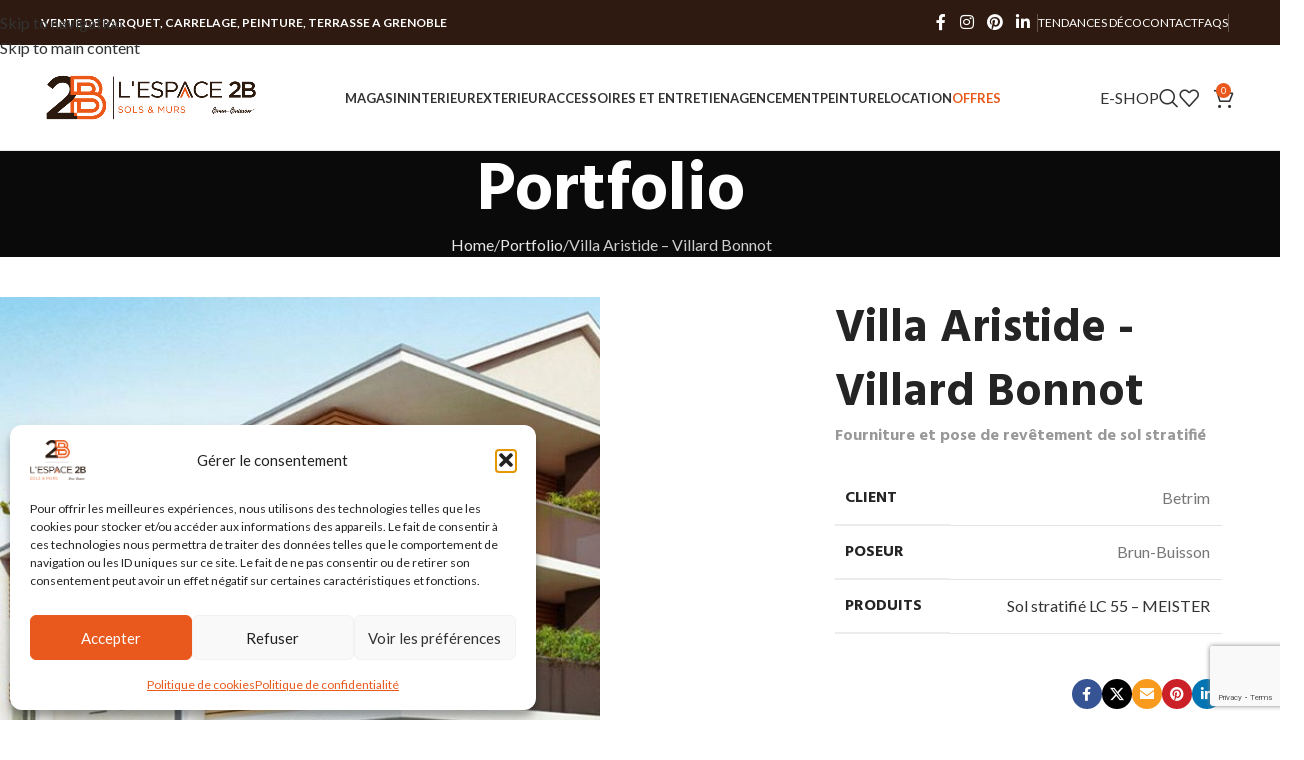

--- FILE ---
content_type: text/html; charset=UTF-8
request_url: https://lespace-2b.com/portfolio/villa-aristide/
body_size: 37867
content:
<!DOCTYPE html>
<html lang="fr-FR">
<head>
	
	<!-- Google Tag Manager -->
<script>(function(w,d,s,l,i){w[l]=w[l]||[];w[l].push({'gtm.start':
new Date().getTime(),event:'gtm.js'});var f=d.getElementsByTagName(s)[0],
j=d.createElement(s),dl=l!='dataLayer'?'&l='+l:'';j.async=true;j.src=
'https://www.googletagmanager.com/gtm.js?id='+i+dl;f.parentNode.insertBefore(j,f);
})(window,document,'script','dataLayer','GTM-W5CXSV3C');</script>
<!-- End Google Tag Manager -->
	<meta charset="UTF-8">
	<link rel="profile" href="https://gmpg.org/xfn/11">
	<link rel="pingback" href="https://lespace-2b.com/xmlrpc.php">

	<meta name='robots' content='index, follow, max-image-preview:large, max-snippet:-1, max-video-preview:-1' />
	<!-- Pixel Cat Facebook Pixel Code -->
	<script type="text/plain" data-service="facebook" data-category="marketing">
	!function(f,b,e,v,n,t,s){if(f.fbq)return;n=f.fbq=function(){n.callMethod?
	n.callMethod.apply(n,arguments):n.queue.push(arguments)};if(!f._fbq)f._fbq=n;
	n.push=n;n.loaded=!0;n.version='2.0';n.queue=[];t=b.createElement(e);t.async=!0;
	t.src=v;s=b.getElementsByTagName(e)[0];s.parentNode.insertBefore(t,s)}(window,
	document,'script','https://connect.facebook.net/en_US/fbevents.js' );
	fbq( 'init', '402750859160750' );fbq( 'init', '402750859160750' );	</script>
	<!-- DO NOT MODIFY -->
	<!-- End Facebook Pixel Code -->
	
	<!-- This site is optimized with the Yoast SEO plugin v26.6 - https://yoast.com/wordpress/plugins/seo/ -->
	<title>Villa Aristide - Villard Bonnot - L&#039;ESPACE 2B | BRUN-BUISSON</title>
<link data-rocket-prefetch href="https://connect.facebook.net" rel="dns-prefetch">
<link data-rocket-prefetch href="https://www.googletagmanager.com" rel="dns-prefetch">
<link data-rocket-prefetch href="https://fonts.googleapis.com" rel="dns-prefetch">
<link data-rocket-prefetch href="https://www.lespace-2b.com" rel="dns-prefetch">
<link data-rocket-prefetch href="https://www.google.com" rel="dns-prefetch">
<link data-rocket-preload as="style" href="https://fonts.googleapis.com/css?family=Lato%3A400%2C700%7CHind%3A400%2C600%2C700%7CPoppins%3A400%2C600%2C500%7CLato%3A100%2C100italic%2C300%2C300italic%2Cregular%2Citalic%2C700%2C700italic%2C900%2C900italic&#038;display=swap" rel="preload">
<link href="https://fonts.googleapis.com/css?family=Lato%3A400%2C700%7CHind%3A400%2C600%2C700%7CPoppins%3A400%2C600%2C500%7CLato%3A100%2C100italic%2C300%2C300italic%2Cregular%2Citalic%2C700%2C700italic%2C900%2C900italic&#038;display=swap" media="print" onload="this.media=&#039;all&#039;" rel="stylesheet">
<noscript data-wpr-hosted-gf-parameters=""><link rel="stylesheet" href="https://fonts.googleapis.com/css?family=Lato%3A400%2C700%7CHind%3A400%2C600%2C700%7CPoppins%3A400%2C600%2C500%7CLato%3A100%2C100italic%2C300%2C300italic%2Cregular%2Citalic%2C700%2C700italic%2C900%2C900italic&#038;display=swap"></noscript><link rel="preload" data-rocket-preload as="image" href="https://lespace-2b.com/wp-content/uploads/2019/05/villa-aristide-berges-betrim-brun-buisson_.jpg" imagesrcset="https://lespace-2b.com/wp-content/uploads/2019/05/villa-aristide-berges-betrim-brun-buisson_.jpg 600w, https://lespace-2b.com/wp-content/uploads/2019/05/villa-aristide-berges-betrim-brun-buisson_-300x300.jpg 300w, https://lespace-2b.com/wp-content/uploads/2019/05/villa-aristide-berges-betrim-brun-buisson_-150x150.jpg 150w" imagesizes="(max-width: 600px) 100vw, 600px" fetchpriority="high">
	<link rel="canonical" href="https://www.lespace-2b.com/portfolio/villa-aristide/" />
	<meta property="og:locale" content="fr_FR" />
	<meta property="og:type" content="article" />
	<meta property="og:title" content="Villa Aristide - Villard Bonnot - L&#039;ESPACE 2B | BRUN-BUISSON" />
	<meta property="og:url" content="https://www.lespace-2b.com/portfolio/villa-aristide/" />
	<meta property="og:site_name" content="L&#039;ESPACE 2B | BRUN-BUISSON" />
	<meta property="article:modified_time" content="2019-05-27T12:01:26+00:00" />
	<meta property="og:image" content="https://www.lespace-2b.com/wp-content/uploads/2019/05/villa-aristide-berges-betrim-brun-buisson.jpg" />
	<meta property="og:image:width" content="600" />
	<meta property="og:image:height" content="600" />
	<meta property="og:image:type" content="image/jpeg" />
	<meta name="twitter:card" content="summary_large_image" />
	<meta name="twitter:label1" content="Durée de lecture estimée" />
	<meta name="twitter:data1" content="1 minute" />
	<script type="application/ld+json" class="yoast-schema-graph">{"@context":"https://schema.org","@graph":[{"@type":"WebPage","@id":"https://www.lespace-2b.com/portfolio/villa-aristide/","url":"https://www.lespace-2b.com/portfolio/villa-aristide/","name":"Villa Aristide - Villard Bonnot - L&#039;ESPACE 2B | BRUN-BUISSON","isPartOf":{"@id":"https://lespace-2b.com/#website"},"primaryImageOfPage":{"@id":"https://www.lespace-2b.com/portfolio/villa-aristide/#primaryimage"},"image":{"@id":"https://www.lespace-2b.com/portfolio/villa-aristide/#primaryimage"},"thumbnailUrl":"https://lespace-2b.com/wp-content/uploads/2019/05/villa-aristide-berges-betrim-brun-buisson.jpg","datePublished":"2019-05-27T08:13:43+00:00","dateModified":"2019-05-27T12:01:26+00:00","breadcrumb":{"@id":"https://www.lespace-2b.com/portfolio/villa-aristide/#breadcrumb"},"inLanguage":"fr-FR","potentialAction":[{"@type":"ReadAction","target":["https://www.lespace-2b.com/portfolio/villa-aristide/"]}]},{"@type":"ImageObject","inLanguage":"fr-FR","@id":"https://www.lespace-2b.com/portfolio/villa-aristide/#primaryimage","url":"https://lespace-2b.com/wp-content/uploads/2019/05/villa-aristide-berges-betrim-brun-buisson.jpg","contentUrl":"https://lespace-2b.com/wp-content/uploads/2019/05/villa-aristide-berges-betrim-brun-buisson.jpg","width":600,"height":600},{"@type":"BreadcrumbList","@id":"https://www.lespace-2b.com/portfolio/villa-aristide/#breadcrumb","itemListElement":[{"@type":"ListItem","position":1,"name":"Portfolio","item":"https://www.lespace-2b.com/nos-realisations/"},{"@type":"ListItem","position":2,"name":"Villa Aristide &#8211; Villard Bonnot"}]},{"@type":"WebSite","@id":"https://lespace-2b.com/#website","url":"https://lespace-2b.com/","name":"L'ESPACE 2B | BRUN-BUISSON","description":"Sols &amp; Murs","potentialAction":[{"@type":"SearchAction","target":{"@type":"EntryPoint","urlTemplate":"https://lespace-2b.com/?s={search_term_string}"},"query-input":{"@type":"PropertyValueSpecification","valueRequired":true,"valueName":"search_term_string"}}],"inLanguage":"fr-FR"}]}</script>
	<!-- / Yoast SEO plugin. -->


<link rel='dns-prefetch' href='//fonts.googleapis.com' />
<link href='https://fonts.gstatic.com' crossorigin rel='preconnect' />
<link rel="alternate" type="application/rss+xml" title="L&#039;ESPACE 2B | BRUN-BUISSON &raquo; Flux" href="https://lespace-2b.com/feed/" />
<link rel="alternate" type="application/rss+xml" title="L&#039;ESPACE 2B | BRUN-BUISSON &raquo; Flux des commentaires" href="https://lespace-2b.com/comments/feed/" />
<link rel="alternate" type="application/rss+xml" title="L&#039;ESPACE 2B | BRUN-BUISSON &raquo; Villa Aristide &#8211; Villard Bonnot Flux des commentaires" href="https://lespace-2b.com/portfolio/villa-aristide/feed/" />
<link rel="alternate" title="oEmbed (JSON)" type="application/json+oembed" href="https://lespace-2b.com/wp-json/oembed/1.0/embed?url=https%3A%2F%2Flespace-2b.com%2Fportfolio%2Fvilla-aristide%2F" />
<link rel="alternate" title="oEmbed (XML)" type="text/xml+oembed" href="https://lespace-2b.com/wp-json/oembed/1.0/embed?url=https%3A%2F%2Flespace-2b.com%2Fportfolio%2Fvilla-aristide%2F&#038;format=xml" />
<style id='wp-img-auto-sizes-contain-inline-css' type='text/css'>
img:is([sizes=auto i],[sizes^="auto," i]){contain-intrinsic-size:3000px 1500px}
/*# sourceURL=wp-img-auto-sizes-contain-inline-css */
</style>
<link rel='stylesheet' id='sbi_styles-css' href='https://lespace-2b.com/wp-content/plugins/instagram-feed/css/sbi-styles.min.css?ver=6.10.0' type='text/css' media='all' />
<style id='wp-block-library-inline-css' type='text/css'>
:root{--wp-block-synced-color:#7a00df;--wp-block-synced-color--rgb:122,0,223;--wp-bound-block-color:var(--wp-block-synced-color);--wp-editor-canvas-background:#ddd;--wp-admin-theme-color:#007cba;--wp-admin-theme-color--rgb:0,124,186;--wp-admin-theme-color-darker-10:#006ba1;--wp-admin-theme-color-darker-10--rgb:0,107,160.5;--wp-admin-theme-color-darker-20:#005a87;--wp-admin-theme-color-darker-20--rgb:0,90,135;--wp-admin-border-width-focus:2px}@media (min-resolution:192dpi){:root{--wp-admin-border-width-focus:1.5px}}.wp-element-button{cursor:pointer}:root .has-very-light-gray-background-color{background-color:#eee}:root .has-very-dark-gray-background-color{background-color:#313131}:root .has-very-light-gray-color{color:#eee}:root .has-very-dark-gray-color{color:#313131}:root .has-vivid-green-cyan-to-vivid-cyan-blue-gradient-background{background:linear-gradient(135deg,#00d084,#0693e3)}:root .has-purple-crush-gradient-background{background:linear-gradient(135deg,#34e2e4,#4721fb 50%,#ab1dfe)}:root .has-hazy-dawn-gradient-background{background:linear-gradient(135deg,#faaca8,#dad0ec)}:root .has-subdued-olive-gradient-background{background:linear-gradient(135deg,#fafae1,#67a671)}:root .has-atomic-cream-gradient-background{background:linear-gradient(135deg,#fdd79a,#004a59)}:root .has-nightshade-gradient-background{background:linear-gradient(135deg,#330968,#31cdcf)}:root .has-midnight-gradient-background{background:linear-gradient(135deg,#020381,#2874fc)}:root{--wp--preset--font-size--normal:16px;--wp--preset--font-size--huge:42px}.has-regular-font-size{font-size:1em}.has-larger-font-size{font-size:2.625em}.has-normal-font-size{font-size:var(--wp--preset--font-size--normal)}.has-huge-font-size{font-size:var(--wp--preset--font-size--huge)}.has-text-align-center{text-align:center}.has-text-align-left{text-align:left}.has-text-align-right{text-align:right}.has-fit-text{white-space:nowrap!important}#end-resizable-editor-section{display:none}.aligncenter{clear:both}.items-justified-left{justify-content:flex-start}.items-justified-center{justify-content:center}.items-justified-right{justify-content:flex-end}.items-justified-space-between{justify-content:space-between}.screen-reader-text{border:0;clip-path:inset(50%);height:1px;margin:-1px;overflow:hidden;padding:0;position:absolute;width:1px;word-wrap:normal!important}.screen-reader-text:focus{background-color:#ddd;clip-path:none;color:#444;display:block;font-size:1em;height:auto;left:5px;line-height:normal;padding:15px 23px 14px;text-decoration:none;top:5px;width:auto;z-index:100000}html :where(.has-border-color){border-style:solid}html :where([style*=border-top-color]){border-top-style:solid}html :where([style*=border-right-color]){border-right-style:solid}html :where([style*=border-bottom-color]){border-bottom-style:solid}html :where([style*=border-left-color]){border-left-style:solid}html :where([style*=border-width]){border-style:solid}html :where([style*=border-top-width]){border-top-style:solid}html :where([style*=border-right-width]){border-right-style:solid}html :where([style*=border-bottom-width]){border-bottom-style:solid}html :where([style*=border-left-width]){border-left-style:solid}html :where(img[class*=wp-image-]){height:auto;max-width:100%}:where(figure){margin:0 0 1em}html :where(.is-position-sticky){--wp-admin--admin-bar--position-offset:var(--wp-admin--admin-bar--height,0px)}@media screen and (max-width:600px){html :where(.is-position-sticky){--wp-admin--admin-bar--position-offset:0px}}

/*# sourceURL=wp-block-library-inline-css */
</style><link data-minify="1" rel='stylesheet' id='wc-blocks-style-css' href='https://lespace-2b.com/wp-content/cache/min/1/wp-content/plugins/woocommerce/assets/client/blocks/wc-blocks.css?ver=1769612124' type='text/css' media='all' />
<style id='global-styles-inline-css' type='text/css'>
:root{--wp--preset--aspect-ratio--square: 1;--wp--preset--aspect-ratio--4-3: 4/3;--wp--preset--aspect-ratio--3-4: 3/4;--wp--preset--aspect-ratio--3-2: 3/2;--wp--preset--aspect-ratio--2-3: 2/3;--wp--preset--aspect-ratio--16-9: 16/9;--wp--preset--aspect-ratio--9-16: 9/16;--wp--preset--color--black: #000000;--wp--preset--color--cyan-bluish-gray: #abb8c3;--wp--preset--color--white: #ffffff;--wp--preset--color--pale-pink: #f78da7;--wp--preset--color--vivid-red: #cf2e2e;--wp--preset--color--luminous-vivid-orange: #ff6900;--wp--preset--color--luminous-vivid-amber: #fcb900;--wp--preset--color--light-green-cyan: #7bdcb5;--wp--preset--color--vivid-green-cyan: #00d084;--wp--preset--color--pale-cyan-blue: #8ed1fc;--wp--preset--color--vivid-cyan-blue: #0693e3;--wp--preset--color--vivid-purple: #9b51e0;--wp--preset--gradient--vivid-cyan-blue-to-vivid-purple: linear-gradient(135deg,rgb(6,147,227) 0%,rgb(155,81,224) 100%);--wp--preset--gradient--light-green-cyan-to-vivid-green-cyan: linear-gradient(135deg,rgb(122,220,180) 0%,rgb(0,208,130) 100%);--wp--preset--gradient--luminous-vivid-amber-to-luminous-vivid-orange: linear-gradient(135deg,rgb(252,185,0) 0%,rgb(255,105,0) 100%);--wp--preset--gradient--luminous-vivid-orange-to-vivid-red: linear-gradient(135deg,rgb(255,105,0) 0%,rgb(207,46,46) 100%);--wp--preset--gradient--very-light-gray-to-cyan-bluish-gray: linear-gradient(135deg,rgb(238,238,238) 0%,rgb(169,184,195) 100%);--wp--preset--gradient--cool-to-warm-spectrum: linear-gradient(135deg,rgb(74,234,220) 0%,rgb(151,120,209) 20%,rgb(207,42,186) 40%,rgb(238,44,130) 60%,rgb(251,105,98) 80%,rgb(254,248,76) 100%);--wp--preset--gradient--blush-light-purple: linear-gradient(135deg,rgb(255,206,236) 0%,rgb(152,150,240) 100%);--wp--preset--gradient--blush-bordeaux: linear-gradient(135deg,rgb(254,205,165) 0%,rgb(254,45,45) 50%,rgb(107,0,62) 100%);--wp--preset--gradient--luminous-dusk: linear-gradient(135deg,rgb(255,203,112) 0%,rgb(199,81,192) 50%,rgb(65,88,208) 100%);--wp--preset--gradient--pale-ocean: linear-gradient(135deg,rgb(255,245,203) 0%,rgb(182,227,212) 50%,rgb(51,167,181) 100%);--wp--preset--gradient--electric-grass: linear-gradient(135deg,rgb(202,248,128) 0%,rgb(113,206,126) 100%);--wp--preset--gradient--midnight: linear-gradient(135deg,rgb(2,3,129) 0%,rgb(40,116,252) 100%);--wp--preset--font-size--small: 13px;--wp--preset--font-size--medium: 20px;--wp--preset--font-size--large: 36px;--wp--preset--font-size--x-large: 42px;--wp--preset--spacing--20: 0.44rem;--wp--preset--spacing--30: 0.67rem;--wp--preset--spacing--40: 1rem;--wp--preset--spacing--50: 1.5rem;--wp--preset--spacing--60: 2.25rem;--wp--preset--spacing--70: 3.38rem;--wp--preset--spacing--80: 5.06rem;--wp--preset--shadow--natural: 6px 6px 9px rgba(0, 0, 0, 0.2);--wp--preset--shadow--deep: 12px 12px 50px rgba(0, 0, 0, 0.4);--wp--preset--shadow--sharp: 6px 6px 0px rgba(0, 0, 0, 0.2);--wp--preset--shadow--outlined: 6px 6px 0px -3px rgb(255, 255, 255), 6px 6px rgb(0, 0, 0);--wp--preset--shadow--crisp: 6px 6px 0px rgb(0, 0, 0);}:where(body) { margin: 0; }.wp-site-blocks > .alignleft { float: left; margin-right: 2em; }.wp-site-blocks > .alignright { float: right; margin-left: 2em; }.wp-site-blocks > .aligncenter { justify-content: center; margin-left: auto; margin-right: auto; }:where(.is-layout-flex){gap: 0.5em;}:where(.is-layout-grid){gap: 0.5em;}.is-layout-flow > .alignleft{float: left;margin-inline-start: 0;margin-inline-end: 2em;}.is-layout-flow > .alignright{float: right;margin-inline-start: 2em;margin-inline-end: 0;}.is-layout-flow > .aligncenter{margin-left: auto !important;margin-right: auto !important;}.is-layout-constrained > .alignleft{float: left;margin-inline-start: 0;margin-inline-end: 2em;}.is-layout-constrained > .alignright{float: right;margin-inline-start: 2em;margin-inline-end: 0;}.is-layout-constrained > .aligncenter{margin-left: auto !important;margin-right: auto !important;}.is-layout-constrained > :where(:not(.alignleft):not(.alignright):not(.alignfull)){margin-left: auto !important;margin-right: auto !important;}body .is-layout-flex{display: flex;}.is-layout-flex{flex-wrap: wrap;align-items: center;}.is-layout-flex > :is(*, div){margin: 0;}body .is-layout-grid{display: grid;}.is-layout-grid > :is(*, div){margin: 0;}body{padding-top: 0px;padding-right: 0px;padding-bottom: 0px;padding-left: 0px;}a:where(:not(.wp-element-button)){text-decoration: none;}:root :where(.wp-element-button, .wp-block-button__link){background-color: #32373c;border-width: 0;color: #fff;font-family: inherit;font-size: inherit;font-style: inherit;font-weight: inherit;letter-spacing: inherit;line-height: inherit;padding-top: calc(0.667em + 2px);padding-right: calc(1.333em + 2px);padding-bottom: calc(0.667em + 2px);padding-left: calc(1.333em + 2px);text-decoration: none;text-transform: inherit;}.has-black-color{color: var(--wp--preset--color--black) !important;}.has-cyan-bluish-gray-color{color: var(--wp--preset--color--cyan-bluish-gray) !important;}.has-white-color{color: var(--wp--preset--color--white) !important;}.has-pale-pink-color{color: var(--wp--preset--color--pale-pink) !important;}.has-vivid-red-color{color: var(--wp--preset--color--vivid-red) !important;}.has-luminous-vivid-orange-color{color: var(--wp--preset--color--luminous-vivid-orange) !important;}.has-luminous-vivid-amber-color{color: var(--wp--preset--color--luminous-vivid-amber) !important;}.has-light-green-cyan-color{color: var(--wp--preset--color--light-green-cyan) !important;}.has-vivid-green-cyan-color{color: var(--wp--preset--color--vivid-green-cyan) !important;}.has-pale-cyan-blue-color{color: var(--wp--preset--color--pale-cyan-blue) !important;}.has-vivid-cyan-blue-color{color: var(--wp--preset--color--vivid-cyan-blue) !important;}.has-vivid-purple-color{color: var(--wp--preset--color--vivid-purple) !important;}.has-black-background-color{background-color: var(--wp--preset--color--black) !important;}.has-cyan-bluish-gray-background-color{background-color: var(--wp--preset--color--cyan-bluish-gray) !important;}.has-white-background-color{background-color: var(--wp--preset--color--white) !important;}.has-pale-pink-background-color{background-color: var(--wp--preset--color--pale-pink) !important;}.has-vivid-red-background-color{background-color: var(--wp--preset--color--vivid-red) !important;}.has-luminous-vivid-orange-background-color{background-color: var(--wp--preset--color--luminous-vivid-orange) !important;}.has-luminous-vivid-amber-background-color{background-color: var(--wp--preset--color--luminous-vivid-amber) !important;}.has-light-green-cyan-background-color{background-color: var(--wp--preset--color--light-green-cyan) !important;}.has-vivid-green-cyan-background-color{background-color: var(--wp--preset--color--vivid-green-cyan) !important;}.has-pale-cyan-blue-background-color{background-color: var(--wp--preset--color--pale-cyan-blue) !important;}.has-vivid-cyan-blue-background-color{background-color: var(--wp--preset--color--vivid-cyan-blue) !important;}.has-vivid-purple-background-color{background-color: var(--wp--preset--color--vivid-purple) !important;}.has-black-border-color{border-color: var(--wp--preset--color--black) !important;}.has-cyan-bluish-gray-border-color{border-color: var(--wp--preset--color--cyan-bluish-gray) !important;}.has-white-border-color{border-color: var(--wp--preset--color--white) !important;}.has-pale-pink-border-color{border-color: var(--wp--preset--color--pale-pink) !important;}.has-vivid-red-border-color{border-color: var(--wp--preset--color--vivid-red) !important;}.has-luminous-vivid-orange-border-color{border-color: var(--wp--preset--color--luminous-vivid-orange) !important;}.has-luminous-vivid-amber-border-color{border-color: var(--wp--preset--color--luminous-vivid-amber) !important;}.has-light-green-cyan-border-color{border-color: var(--wp--preset--color--light-green-cyan) !important;}.has-vivid-green-cyan-border-color{border-color: var(--wp--preset--color--vivid-green-cyan) !important;}.has-pale-cyan-blue-border-color{border-color: var(--wp--preset--color--pale-cyan-blue) !important;}.has-vivid-cyan-blue-border-color{border-color: var(--wp--preset--color--vivid-cyan-blue) !important;}.has-vivid-purple-border-color{border-color: var(--wp--preset--color--vivid-purple) !important;}.has-vivid-cyan-blue-to-vivid-purple-gradient-background{background: var(--wp--preset--gradient--vivid-cyan-blue-to-vivid-purple) !important;}.has-light-green-cyan-to-vivid-green-cyan-gradient-background{background: var(--wp--preset--gradient--light-green-cyan-to-vivid-green-cyan) !important;}.has-luminous-vivid-amber-to-luminous-vivid-orange-gradient-background{background: var(--wp--preset--gradient--luminous-vivid-amber-to-luminous-vivid-orange) !important;}.has-luminous-vivid-orange-to-vivid-red-gradient-background{background: var(--wp--preset--gradient--luminous-vivid-orange-to-vivid-red) !important;}.has-very-light-gray-to-cyan-bluish-gray-gradient-background{background: var(--wp--preset--gradient--very-light-gray-to-cyan-bluish-gray) !important;}.has-cool-to-warm-spectrum-gradient-background{background: var(--wp--preset--gradient--cool-to-warm-spectrum) !important;}.has-blush-light-purple-gradient-background{background: var(--wp--preset--gradient--blush-light-purple) !important;}.has-blush-bordeaux-gradient-background{background: var(--wp--preset--gradient--blush-bordeaux) !important;}.has-luminous-dusk-gradient-background{background: var(--wp--preset--gradient--luminous-dusk) !important;}.has-pale-ocean-gradient-background{background: var(--wp--preset--gradient--pale-ocean) !important;}.has-electric-grass-gradient-background{background: var(--wp--preset--gradient--electric-grass) !important;}.has-midnight-gradient-background{background: var(--wp--preset--gradient--midnight) !important;}.has-small-font-size{font-size: var(--wp--preset--font-size--small) !important;}.has-medium-font-size{font-size: var(--wp--preset--font-size--medium) !important;}.has-large-font-size{font-size: var(--wp--preset--font-size--large) !important;}.has-x-large-font-size{font-size: var(--wp--preset--font-size--x-large) !important;}
/*# sourceURL=global-styles-inline-css */
</style>

<style id='woocommerce-inline-inline-css' type='text/css'>
.woocommerce form .form-row .required { visibility: visible; }
/*# sourceURL=woocommerce-inline-inline-css */
</style>
<link data-minify="1" rel='stylesheet' id='wpos-slick-style-css' href='https://lespace-2b.com/wp-content/cache/min/1/wp-content/plugins/wp-logo-showcase-responsive-slider-slider/assets/css/slick.css?ver=1769612124' type='text/css' media='all' />
<link data-minify="1" rel='stylesheet' id='wpls-public-style-css' href='https://lespace-2b.com/wp-content/cache/min/1/wp-content/plugins/wp-logo-showcase-responsive-slider-slider/assets/css/wpls-public.css?ver=1769612124' type='text/css' media='all' />
<link rel='stylesheet' id='cmplz-general-css' href='https://lespace-2b.com/wp-content/plugins/complianz-gdpr/assets/css/cookieblocker.min.css?ver=1766582347' type='text/css' media='all' />
<link rel='stylesheet' id='ywctm-button-label-css' href='https://lespace-2b.com/wp-content/plugins/yith-woocommerce-catalog-mode-premium/assets/css/button-label.min.css?ver=2.50.0' type='text/css' media='all' />
<style id='ywctm-button-label-inline-css' type='text/css'>
.ywctm-button-57786 .ywctm-custom-button {color:rgb(255,255,255);background-color:rgb(233,88,28);border-style:solid;border-color:rgb(233,88,28);border-radius:0 0 0 0;border-width:2px 2px 2px 2px;margin:5px 10px 5px 10px;padding:5px 10px 5px 10px;max-width:150px;}.ywctm-button-57786 .ywctm-custom-button:hover {color:rgb(255,255,255);background-color:rgb(0,0,0);border-color:rgb(0,0,0);}.ywctm-button-56481 .ywctm-custom-button {color:#4b4b4b;background-color:#f9f5f2;border-style:solid;border-color:#247390;border-radius:0 0 0 0;border-width:1px 1px 1px 1px;margin:0px 0px 0px 0px;padding:5px 10px 5px 10px;max-width:max-content;}.ywctm-button-56481 .ywctm-custom-button:hover {color:#4b4b4b;background-color:#f9f5f2;border-color:#247390;}.ywctm-button-56480 .ywctm-custom-button {color:#247390;background-color:#ffffff;border-style:solid;border-color:#247390;border-radius:0 0 0 0;border-width:1px 1px 1px 1px;margin:0px 0px 0px 0px;padding:5px 10px 5px 10px;max-width:150px;}.ywctm-button-56480 .ywctm-custom-button:hover {color:#ffffff;background-color:#247390;border-color:#247390;}.ywctm-button-56479 .ywctm-custom-button {color:#ffffff;background-color:#36809a;border-style:solid;border-color:#247390;border-radius:0 0 0 0;border-width:1px 1px 1px 1px;margin:0px 0px 0px 0px;padding:5px 10px 5px 10px;max-width:200px;}.ywctm-button-56479 .ywctm-custom-button:hover {color:#ffffff;background-color:#36809a;border-color:#247390;}.ywctm-button-56478 .ywctm-custom-button {color:#ffffff;background-color:#e09004;border-style:solid;border-color:#247390;border-radius:0 0 0 0;border-width:1px 1px 1px 1px;margin:0px 0px 0px 0px;padding:5px 10px 5px 10px;max-width:200px;}.ywctm-button-56478 .ywctm-custom-button:hover {color:#ffffff;background-color:#b97600;border-color:#247390;}
/*# sourceURL=ywctm-button-label-inline-css */
</style>
<link data-minify="1" rel='stylesheet' id='uacf7-frontend-style-css' href='https://lespace-2b.com/wp-content/cache/min/1/wp-content/plugins/ultimate-addons-for-contact-form-7/assets/css/uacf7-frontend.css?ver=1769612124' type='text/css' media='all' />
<link data-minify="1" rel='stylesheet' id='uacf7-form-style-css' href='https://lespace-2b.com/wp-content/cache/min/1/wp-content/plugins/ultimate-addons-for-contact-form-7/assets/css/form-style.css?ver=1769612124' type='text/css' media='all' />
<link data-minify="1" rel='stylesheet' id='js_composer_front-css' href='https://lespace-2b.com/wp-content/cache/min/1/wp-content/plugins/js_composer/assets/css/js_composer.min.css?ver=1769612124' type='text/css' media='all' />
<link rel='stylesheet' id='wd-style-base-css' href='https://lespace-2b.com/wp-content/themes/woodmart/css/parts/base.min.css?ver=8.3.8' type='text/css' media='all' />
<link rel='stylesheet' id='wd-helpers-wpb-elem-css' href='https://lespace-2b.com/wp-content/themes/woodmart/css/parts/helpers-wpb-elem.min.css?ver=8.3.8' type='text/css' media='all' />
<link rel='stylesheet' id='wd-portfolio-base-css' href='https://lespace-2b.com/wp-content/themes/woodmart/css/parts/portfolio-base.min.css?ver=8.3.8' type='text/css' media='all' />
<link rel='stylesheet' id='wd-revolution-slider-css' href='https://lespace-2b.com/wp-content/themes/woodmart/css/parts/int-rev-slider.min.css?ver=8.3.8' type='text/css' media='all' />
<link rel='stylesheet' id='wd-wpbakery-base-css' href='https://lespace-2b.com/wp-content/themes/woodmart/css/parts/int-wpb-base.min.css?ver=8.3.8' type='text/css' media='all' />
<link rel='stylesheet' id='wd-wpbakery-base-deprecated-css' href='https://lespace-2b.com/wp-content/themes/woodmart/css/parts/int-wpb-base-deprecated.min.css?ver=8.3.8' type='text/css' media='all' />
<link rel='stylesheet' id='wd-notices-fixed-css' href='https://lespace-2b.com/wp-content/themes/woodmart/css/parts/woo-opt-sticky-notices-old.min.css?ver=8.3.8' type='text/css' media='all' />
<link rel='stylesheet' id='wd-woocommerce-base-css' href='https://lespace-2b.com/wp-content/themes/woodmart/css/parts/woocommerce-base.min.css?ver=8.3.8' type='text/css' media='all' />
<link rel='stylesheet' id='wd-mod-star-rating-css' href='https://lespace-2b.com/wp-content/themes/woodmart/css/parts/mod-star-rating.min.css?ver=8.3.8' type='text/css' media='all' />
<link rel='stylesheet' id='wd-woocommerce-block-notices-css' href='https://lespace-2b.com/wp-content/themes/woodmart/css/parts/woo-mod-block-notices.min.css?ver=8.3.8' type='text/css' media='all' />
<link rel='stylesheet' id='wd-wp-blocks-css' href='https://lespace-2b.com/wp-content/themes/woodmart/css/parts/wp-blocks.min.css?ver=8.3.8' type='text/css' media='all' />
<link rel='stylesheet' id='wd-header-base-css' href='https://lespace-2b.com/wp-content/themes/woodmart/css/parts/header-base.min.css?ver=8.3.8' type='text/css' media='all' />
<link rel='stylesheet' id='wd-mod-tools-css' href='https://lespace-2b.com/wp-content/themes/woodmart/css/parts/mod-tools.min.css?ver=8.3.8' type='text/css' media='all' />
<link rel='stylesheet' id='wd-header-elements-base-css' href='https://lespace-2b.com/wp-content/themes/woodmart/css/parts/header-el-base.min.css?ver=8.3.8' type='text/css' media='all' />
<link rel='stylesheet' id='wd-social-icons-css' href='https://lespace-2b.com/wp-content/themes/woodmart/css/parts/el-social-icons.min.css?ver=8.3.8' type='text/css' media='all' />
<link rel='stylesheet' id='wd-mod-nav-menu-label-css' href='https://lespace-2b.com/wp-content/themes/woodmart/css/parts/mod-nav-menu-label.min.css?ver=8.3.8' type='text/css' media='all' />
<link rel='stylesheet' id='wd-button-css' href='https://lespace-2b.com/wp-content/themes/woodmart/css/parts/el-button.min.css?ver=8.3.8' type='text/css' media='all' />
<link rel='stylesheet' id='wd-header-search-css' href='https://lespace-2b.com/wp-content/themes/woodmart/css/parts/header-el-search.min.css?ver=8.3.8' type='text/css' media='all' />
<link rel='stylesheet' id='wd-header-cart-css' href='https://lespace-2b.com/wp-content/themes/woodmart/css/parts/header-el-cart.min.css?ver=8.3.8' type='text/css' media='all' />
<link rel='stylesheet' id='wd-widget-shopping-cart-css' href='https://lespace-2b.com/wp-content/themes/woodmart/css/parts/woo-widget-shopping-cart.min.css?ver=8.3.8' type='text/css' media='all' />
<link rel='stylesheet' id='wd-widget-product-list-css' href='https://lespace-2b.com/wp-content/themes/woodmart/css/parts/woo-widget-product-list.min.css?ver=8.3.8' type='text/css' media='all' />
<link rel='stylesheet' id='wd-header-mobile-nav-dropdown-css' href='https://lespace-2b.com/wp-content/themes/woodmart/css/parts/header-el-mobile-nav-dropdown.min.css?ver=8.3.8' type='text/css' media='all' />
<link rel='stylesheet' id='wd-page-title-css' href='https://lespace-2b.com/wp-content/themes/woodmart/css/parts/page-title.min.css?ver=8.3.8' type='text/css' media='all' />
<link rel='stylesheet' id='wd-social-icons-styles-css' href='https://lespace-2b.com/wp-content/themes/woodmart/css/parts/el-social-styles.min.css?ver=8.3.8' type='text/css' media='all' />
<link rel='stylesheet' id='wd-post-types-el-page-navigation-css' href='https://lespace-2b.com/wp-content/themes/woodmart/css/parts/post-types-el-page-navigation.min.css?ver=8.3.8' type='text/css' media='all' />
<link rel='stylesheet' id='wd-project-text-hover-css' href='https://lespace-2b.com/wp-content/themes/woodmart/css/parts/project-text-hover.min.css?ver=8.3.8' type='text/css' media='all' />
<link rel='stylesheet' id='wd-photoswipe-css' href='https://lespace-2b.com/wp-content/themes/woodmart/css/parts/lib-photoswipe.min.css?ver=8.3.8' type='text/css' media='all' />
<link rel='stylesheet' id='wd-swiper-css' href='https://lespace-2b.com/wp-content/themes/woodmart/css/parts/lib-swiper.min.css?ver=8.3.8' type='text/css' media='all' />
<link rel='stylesheet' id='wd-swiper-arrows-css' href='https://lespace-2b.com/wp-content/themes/woodmart/css/parts/lib-swiper-arrows.min.css?ver=8.3.8' type='text/css' media='all' />
<link rel='stylesheet' id='wd-footer-base-css' href='https://lespace-2b.com/wp-content/themes/woodmart/css/parts/footer-base.min.css?ver=8.3.8' type='text/css' media='all' />
<link rel='stylesheet' id='wd-brands-css' href='https://lespace-2b.com/wp-content/themes/woodmart/css/parts/el-brand.min.css?ver=8.3.8' type='text/css' media='all' />
<link rel='stylesheet' id='wd-info-box-css' href='https://lespace-2b.com/wp-content/themes/woodmart/css/parts/el-info-box.min.css?ver=8.3.8' type='text/css' media='all' />
<link rel='stylesheet' id='wd-text-block-css' href='https://lespace-2b.com/wp-content/themes/woodmart/css/parts/el-text-block.min.css?ver=8.3.8' type='text/css' media='all' />
<link rel='stylesheet' id='wd-list-css' href='https://lespace-2b.com/wp-content/themes/woodmart/css/parts/el-list.min.css?ver=8.3.8' type='text/css' media='all' />
<link rel='stylesheet' id='wd-el-list-css' href='https://lespace-2b.com/wp-content/themes/woodmart/css/parts/el-list-wpb-elem.min.css?ver=8.3.8' type='text/css' media='all' />
<link rel='stylesheet' id='wd-scroll-top-css' href='https://lespace-2b.com/wp-content/themes/woodmart/css/parts/opt-scrolltotop.min.css?ver=8.3.8' type='text/css' media='all' />
<link rel='stylesheet' id='wd-header-search-fullscreen-css' href='https://lespace-2b.com/wp-content/themes/woodmart/css/parts/header-el-search-fullscreen-general.min.css?ver=8.3.8' type='text/css' media='all' />
<link rel='stylesheet' id='wd-header-search-fullscreen-1-css' href='https://lespace-2b.com/wp-content/themes/woodmart/css/parts/header-el-search-fullscreen-1.min.css?ver=8.3.8' type='text/css' media='all' />
<link rel='stylesheet' id='wd-wd-search-form-css' href='https://lespace-2b.com/wp-content/themes/woodmart/css/parts/wd-search-form.min.css?ver=8.3.8' type='text/css' media='all' />
<link rel='stylesheet' id='wd-wd-search-results-css' href='https://lespace-2b.com/wp-content/themes/woodmart/css/parts/wd-search-results.min.css?ver=8.3.8' type='text/css' media='all' />
<link rel='stylesheet' id='wd-wd-search-dropdown-css' href='https://lespace-2b.com/wp-content/themes/woodmart/css/parts/wd-search-dropdown.min.css?ver=8.3.8' type='text/css' media='all' />

<script type="text/javascript" src="https://lespace-2b.com/wp-includes/js/jquery/jquery.min.js?ver=3.7.1" id="jquery-core-js"></script>
<script type="text/javascript" src="https://lespace-2b.com/wp-includes/js/jquery/jquery-migrate.min.js?ver=3.4.1" id="jquery-migrate-js"></script>
<script type="text/javascript" src="https://lespace-2b.com/wp-content/plugins/woocommerce/assets/js/jquery-blockui/jquery.blockUI.min.js?ver=2.7.0-wc.10.4.3" id="wc-jquery-blockui-js" data-wp-strategy="defer"></script>
<script type="text/javascript" id="wc-add-to-cart-js-extra">
/* <![CDATA[ */
var wc_add_to_cart_params = {"ajax_url":"/wp-admin/admin-ajax.php","wc_ajax_url":"/?wc-ajax=%%endpoint%%","i18n_view_cart":"Voir le panier","cart_url":"https://lespace-2b.com/panier/","is_cart":"","cart_redirect_after_add":"no"};
//# sourceURL=wc-add-to-cart-js-extra
/* ]]> */
</script>
<script type="text/javascript" src="https://lespace-2b.com/wp-content/plugins/woocommerce/assets/js/frontend/add-to-cart.min.js?ver=10.4.3" id="wc-add-to-cart-js" data-wp-strategy="defer"></script>
<script type="text/javascript" src="https://lespace-2b.com/wp-content/plugins/woocommerce/assets/js/js-cookie/js.cookie.min.js?ver=2.1.4-wc.10.4.3" id="wc-js-cookie-js" defer="defer" data-wp-strategy="defer"></script>
<script type="text/javascript" id="woocommerce-js-extra">
/* <![CDATA[ */
var woocommerce_params = {"ajax_url":"/wp-admin/admin-ajax.php","wc_ajax_url":"/?wc-ajax=%%endpoint%%","i18n_password_show":"Afficher le mot de passe","i18n_password_hide":"Masquer le mot de passe"};
//# sourceURL=woocommerce-js-extra
/* ]]> */
</script>
<script type="text/javascript" src="https://lespace-2b.com/wp-content/plugins/woocommerce/assets/js/frontend/woocommerce.min.js?ver=10.4.3" id="woocommerce-js" defer="defer" data-wp-strategy="defer"></script>
<script data-minify="1" type="text/javascript" src="https://lespace-2b.com/wp-content/cache/min/1/wp-content/plugins/js_composer/assets/js/vendors/woocommerce-add-to-cart.js?ver=1769612124" id="vc_woocommerce-add-to-cart-js-js"></script>
<script type="text/javascript" src="https://lespace-2b.com/wp-content/plugins/yith-woocommerce-catalog-mode-premium/assets/js/button-label-frontend.min.js?ver=2.50.0" id="ywctm-button-label-js"></script>
<script type="text/javascript" src="https://lespace-2b.com/wp-content/themes/woodmart/js/libs/device.min.js?ver=8.3.8" id="wd-device-library-js"></script>
<script type="text/javascript" src="https://lespace-2b.com/wp-content/themes/woodmart/js/scripts/global/scrollBar.min.js?ver=8.3.8" id="wd-scrollbar-js"></script>
<script></script><link rel="https://api.w.org/" href="https://lespace-2b.com/wp-json/" /><link rel="alternate" title="JSON" type="application/json" href="https://lespace-2b.com/wp-json/wp/v2/portfolio/6907" /><link rel="EditURI" type="application/rsd+xml" title="RSD" href="https://lespace-2b.com/xmlrpc.php?rsd" />
<meta name="generator" content="WordPress 6.9" />
<meta name="generator" content="WooCommerce 10.4.3" />
<link rel='shortlink' href='https://lespace-2b.com/?p=6907' />
			<style>.cmplz-hidden {
					display: none !important;
				}</style>					<meta name="viewport" content="width=device-width, initial-scale=1.0, maximum-scale=1.0, user-scalable=no">
										<noscript><style>.woocommerce-product-gallery{ opacity: 1 !important; }</style></noscript>
	<meta name="generator" content="Powered by WPBakery Page Builder - drag and drop page builder for WordPress."/>
<link rel="icon" href="https://lespace-2b.com/wp-content/uploads/2024/01/cropped-favicon-32x32.jpg" sizes="32x32" />
<link rel="icon" href="https://lespace-2b.com/wp-content/uploads/2024/01/cropped-favicon-192x192.jpg" sizes="192x192" />
<link rel="apple-touch-icon" href="https://lespace-2b.com/wp-content/uploads/2024/01/cropped-favicon-180x180.jpg" />
<meta name="msapplication-TileImage" content="https://lespace-2b.com/wp-content/uploads/2024/01/cropped-favicon-270x270.jpg" />
		<style type="text/css" id="wp-custom-css">
			.wd-nav {
	  --nav-gap: 7px;
}

.cat-item-15 {
	display:none;
}

#main-content {
  padding-block: 0px;
	padding-top:40px;
}

footer .widgettitle, footer .widget_recent_entries a {
		font-size: 14px !important;
	}

footer .widgettitle {
padding-top: 8px;
padding-bottom: 8px;
}

.whb-main-header .container {
	max-width:100%;
	padding-left: 4%;
	padding-right:4%;
}

.labels-rounded .out-of-stock {
	
	max-width:170px;
}
.new.product-label {
  display: none;
}

.woodmart-navigation .item-level-0 > a {
	padding-left:6px;
	padding-right:6px;
}

.site-content {
	
	margin-bottom: 0px;
}

.product-label.new {
    background-color: #E9581C !important ;
    color: white;
}

.woodmart-post-date {
	
	display:none !important;
}


.page .main-page-wrapper {
	background-image:none !important;
}

.woodmart-archive-shop .main-page-wrapper {
	background-color:#fff !important;
	background-image:none !important;
}

.main-page-wrapper  {
	background-color:#fff !important;
	background-image:none !important;
}

.footer-container {
	background-color:#2e1a10 !important;
	background-image:none !important;
}

.read-more {
	cursor: pointer;
	color: #e9581c;
	text-decoration:underline;
}

.term-description p, .term-description h2, .term-description h3 {
	font-size:14px
}

.term-description p, .term-description h2, .term-description h3, .term-description strong, .term-description li  {
	font-size:14px;
}

.term-description h2 {
margin-top:2%
}

.masonry-title h3 {
	color:#fff;
}

#menu-item-55031 span {
	color: #e9581c
}

.text-stroke {
	text-stroke : 2px #e9581c !important;
	-webkit-text-stroke: 2px #e9581c;
}

.vertical-center .vc_column-inner {
	justify-content : center !important;
}

.wd-header-nav {
	padding-inline:0;
}

.flex-row .wpb_wrapper #wd-662facc28ac35, .flex-row .wpb_wrapper  #wd-68cd18e9d29ce{
	width:auto;
}

.flex-row .wpb_wrapper {
	gap:30px
}

@media (max-width: 768.98px) {
 .category-grid-item[data-loop="4"] .wd-entities-title {
    font-size: 11px;
	 margin-bottom:7px;
  }
	
	
}
		</style>
		<style>
		
		</style><style type="text/css" data-type="vc_shortcodes-default-css">.vc_do_custom_heading{margin-bottom:0.625rem;margin-top:0;}.vc_do_custom_heading{margin-bottom:0.625rem;margin-top:0;}</style><style type="text/css" data-type="vc_shortcodes-custom-css">.vc_custom_1481476949915{margin-bottom: 5vh !important;}.vc_custom_1494491003828{margin-bottom: 15px !important;}.vc_custom_1558944872682{margin-bottom: 0px !important;}.vc_custom_1558944922146{margin-bottom: 25px !important;}.vc_custom_1481476640791{margin-bottom: 20px !important;}</style><noscript><style> .wpb_animate_when_almost_visible { opacity: 1; }</style></noscript>			<style id="wd-style-header_672375-css" data-type="wd-style-header_672375">
				:root{
	--wd-top-bar-h: 45px;
	--wd-top-bar-sm-h: .00001px;
	--wd-top-bar-sticky-h: .00001px;
	--wd-top-bar-brd-w: .00001px;

	--wd-header-general-h: 105px;
	--wd-header-general-sm-h: 60px;
	--wd-header-general-sticky-h: 60px;
	--wd-header-general-brd-w: 1px;

	--wd-header-bottom-h: 52px;
	--wd-header-bottom-sm-h: .00001px;
	--wd-header-bottom-sticky-h: .00001px;
	--wd-header-bottom-brd-w: 1px;

	--wd-header-clone-h: .00001px;

	--wd-header-brd-w: calc(var(--wd-top-bar-brd-w) + var(--wd-header-general-brd-w) + var(--wd-header-bottom-brd-w));
	--wd-header-h: calc(var(--wd-top-bar-h) + var(--wd-header-general-h) + var(--wd-header-bottom-h) + var(--wd-header-brd-w));
	--wd-header-sticky-h: calc(var(--wd-top-bar-sticky-h) + var(--wd-header-general-sticky-h) + var(--wd-header-bottom-sticky-h) + var(--wd-header-clone-h) + var(--wd-header-brd-w));
	--wd-header-sm-h: calc(var(--wd-top-bar-sm-h) + var(--wd-header-general-sm-h) + var(--wd-header-bottom-sm-h) + var(--wd-header-brd-w));
}

.whb-top-bar .wd-dropdown {
	margin-top: 1.5px;
}

.whb-top-bar .wd-dropdown:after {
	height: 12.5px;
}


.whb-sticked .whb-general-header .wd-dropdown:not(.sub-sub-menu) {
	margin-top: 9px;
}

.whb-sticked .whb-general-header .wd-dropdown:not(.sub-sub-menu):after {
	height: 20px;
}


:root:has(.whb-general-header.whb-border-boxed) {
	--wd-header-general-brd-w: .00001px;
}

@media (max-width: 1024px) {
:root:has(.whb-general-header.whb-hidden-mobile) {
	--wd-header-general-brd-w: .00001px;
}
}

:root:has(.whb-header-bottom.whb-border-boxed) {
	--wd-header-bottom-brd-w: .00001px;
}

@media (max-width: 1024px) {
:root:has(.whb-header-bottom.whb-hidden-mobile) {
	--wd-header-bottom-brd-w: .00001px;
}
}

.whb-header-bottom .wd-dropdown {
	margin-top: 5px;
}

.whb-header-bottom .wd-dropdown:after {
	height: 16px;
}



		
.whb-top-bar {
	background-color: rgba(46, 26, 16, 1);
}

.whb-9x1ytaxq7aphtb3npidp form.searchform {
	--wd-form-height: 46px;
}
.whb-general-header {
	border-color: rgba(232, 232, 232, 1);border-bottom-width: 1px;border-bottom-style: solid;
}

.whb-header-bottom {
	border-color: rgba(232, 232, 232, 1);border-bottom-width: 1px;border-bottom-style: solid;
}
			</style>
						<style id="wd-style-theme_settings_default-css" data-type="wd-style-theme_settings_default">
				@font-face {
	font-weight: normal;
	font-style: normal;
	font-family: "woodmart-font";
	src: url("//lespace-2b.com/wp-content/themes/woodmart/fonts/woodmart-font-1-400.woff2?v=8.3.8") format("woff2");
}

@font-face {
	font-family: "star";
	font-weight: 400;
	font-style: normal;
	src: url("//lespace-2b.com/wp-content/plugins/woocommerce/assets/fonts/star.eot?#iefix") format("embedded-opentype"), url("//lespace-2b.com/wp-content/plugins/woocommerce/assets/fonts/star.woff") format("woff"), url("//lespace-2b.com/wp-content/plugins/woocommerce/assets/fonts/star.ttf") format("truetype"), url("//lespace-2b.com/wp-content/plugins/woocommerce/assets/fonts/star.svg#star") format("svg");
}

@font-face {
	font-family: "WooCommerce";
	font-weight: 400;
	font-style: normal;
	src: url("//lespace-2b.com/wp-content/plugins/woocommerce/assets/fonts/WooCommerce.eot?#iefix") format("embedded-opentype"), url("//lespace-2b.com/wp-content/plugins/woocommerce/assets/fonts/WooCommerce.woff") format("woff"), url("//lespace-2b.com/wp-content/plugins/woocommerce/assets/fonts/WooCommerce.ttf") format("truetype"), url("//lespace-2b.com/wp-content/plugins/woocommerce/assets/fonts/WooCommerce.svg#WooCommerce") format("svg");
}

:root {
	--wd-text-font: "Lato", Arial, Helvetica, sans-serif;
	--wd-text-font-weight: 400;
	--wd-text-color: #777777;
	--wd-text-font-size: 16px;
	--wd-title-font: "Hind", Arial, Helvetica, sans-serif;
	--wd-title-font-weight: 700;
	--wd-title-color: #242424;
	--wd-entities-title-font: "Poppins", Arial, Helvetica, sans-serif;
	--wd-entities-title-font-weight: 500;
	--wd-entities-title-color: #333333;
	--wd-entities-title-color-hover: rgb(51 51 51 / 65%);
	--wd-alternative-font: "Newton", Arial, Helvetica, sans-serif;
	--wd-widget-title-font: "Poppins", Arial, Helvetica, sans-serif;
	--wd-widget-title-font-weight: 600;
	--wd-widget-title-transform: uppercase;
	--wd-widget-title-color: #333;
	--wd-widget-title-font-size: 16px;
	--wd-header-el-font: "Lato", Arial, Helvetica, sans-serif;
	--wd-header-el-font-weight: 700;
	--wd-header-el-transform: uppercase;
	--wd-header-el-font-size: 13px;
	--wd-otl-style: dotted;
	--wd-otl-width: 2px;
	--wd-primary-color: rgb(233,88,28);
	--wd-alternative-color: #2e1a10;
	--btn-default-bgcolor: #e9581c;
	--btn-default-bgcolor-hover: #d34b19;
	--btn-accented-bgcolor: #e9581c;
	--btn-accented-bgcolor-hover: #d34b19;
	--wd-form-brd-width: 2px;
	--notices-success-bg: rgb(71,147,45);
	--notices-success-color: #fff;
	--notices-warning-bg: #E0B252;
	--notices-warning-color: #fff;
	--wd-link-color: #333333;
	--wd-link-color-hover: #242424;
}
.wd-age-verify-wrap {
	--wd-popup-width: 500px;
}
.wd-popup.wd-promo-popup {
	background-color: #111111;
	background-image: none;
	background-repeat: no-repeat;
	background-size: contain;
	background-position: left center;
}
.wd-promo-popup-wrap {
	--wd-popup-width: 800px;
}
:is(.woodmart-woocommerce-layered-nav, .wd-product-category-filter) .wd-scroll-content {
	max-height: 280px;
}
.wd-page-title .wd-page-title-bg img {
	object-fit: cover;
	object-position: center center;
}
.wd-footer {
	background-color: #2e1a10;
	background-image: none;
}
.mfp-wrap.wd-popup-quick-view-wrap {
	--wd-popup-width: 920px;
}

@media (max-width: 1024px) {
	:root {
		--wd-text-font-size: 16px;
	}

}
:root{
--wd-container-w: 1222px;
--wd-form-brd-radius: 0px;
--btn-default-color: #fff;
--btn-default-color-hover: #fff;
--btn-accented-color: #fff;
--btn-accented-color-hover: #fff;
--btn-default-brd-radius: 0px;
--btn-default-box-shadow: none;
--btn-default-box-shadow-hover: none;
--btn-default-box-shadow-active: none;
--btn-default-bottom: 0px;
--btn-accented-bottom-active: -1px;
--btn-accented-brd-radius: 0px;
--btn-accented-box-shadow: inset 0 -2px 0 rgba(0, 0, 0, .15);
--btn-accented-box-shadow-hover: inset 0 -2px 0 rgba(0, 0, 0, .15);
--wd-brd-radius: 0px;
}

@media (min-width: 1222px) {
[data-vc-full-width]:not([data-vc-stretch-content]),
:is(.vc_section, .vc_row).wd-section-stretch {
padding-left: calc((100vw - 1222px - var(--wd-sticky-nav-w) - var(--wd-scroll-w)) / 2);
padding-right: calc((100vw - 1222px - var(--wd-sticky-nav-w) - var(--wd-scroll-w)) / 2);
}
}


.wd-page-title {
background-color: #0a0a0a;
}

@font-face {
	font-family: "Newton";
	src: url("//lespace-2b.com/wp-content/uploads/2022/04/NWT55.woff2") format("woff2"), 
url("//lespace-2b.com/wp-content/uploads/2022/04/NWT55.woff") format("woff");
	font-weight: 600;
	font-style: normal;
}

.product-label.new {
    background-color: #E9581C !important ;
    color: white;
}

.tabs-5177.tabs-design-default .products-tabs-title .tab-label:after {
    background-color: inherit ; 
}

.meta-author + li {
    display: none!important;
}			</style>
			<noscript><style id="rocket-lazyload-nojs-css">.rll-youtube-player, [data-lazy-src]{display:none !important;}</style></noscript>	
<!-- Google tag (gtag.js) -->
<script type="text/plain" data-service="google-analytics" data-category="statistics" async data-cmplz-src="https://www.googletagmanager.com/gtag/js?id=G-5F4SPJBK52"></script>
<script>
  window.dataLayer = window.dataLayer || [];
  function gtag(){dataLayer.push(arguments);}
  gtag('js', new Date());

  gtag('config', 'G-5F4SPJBK52');
</script>
<meta name="google-site-verification" content="wKok2n07UmpplIvAbn-Wg7x-bUlV73-hcAsa0mhLdLw" />


<meta name="generator" content="WP Rocket 3.20.2" data-wpr-features="wpr_minify_js wpr_lazyload_images wpr_lazyload_iframes wpr_preconnect_external_domains wpr_oci wpr_minify_css wpr_desktop" /></head>

<body data-rsssl=1 data-cmplz=1 class="wp-singular portfolio-template-default single single-portfolio postid-6907 wp-theme-woodmart wp-child-theme-woodmart-child theme-woodmart woocommerce-no-js wrapper-full-width  categories-accordion-on woodmart-ajax-shop-on notifications-sticky wpb-js-composer js-comp-ver-8.7.2 vc_responsive">
	<!-- Google Tag Manager (noscript) -->
<noscript><iframe src="https://www.googletagmanager.com/ns.html?id=GTM-W5CXSV3C"
height="0" width="0" style="display:none;visibility:hidden"></iframe></noscript>
<!-- End Google Tag Manager (noscript) -->
			<script type="text/javascript" id="wd-flicker-fix">// Flicker fix.</script>		<div  class="wd-skip-links">
								<a href="#menu-menu-brun-buisson" class="wd-skip-navigation btn">
						Skip to navigation					</a>
								<a href="#main-content" class="wd-skip-content btn">
				Skip to main content			</a>
		</div>
			
	
	<div  class="website-wrapper">
									<header  class="whb-header whb-header_672375 whb-sticky-shadow whb-scroll-slide whb-sticky-real">
					<div  class="whb-main-header">
	
<div class="whb-row whb-top-bar whb-not-sticky-row whb-with-bg whb-without-border whb-color-light whb-hidden-mobile whb-flex-flex-middle">
	<div class="container">
		<div class="whb-flex-row whb-top-bar-inner">
			<div class="whb-column whb-col-left whb-column5 whb-visible-lg">
	
<div class="wd-header-text reset-last-child whb-y4ro7npestv02kyrww49"><strong><span style="color: #ffffff;">VENTE DE PARQUET, CARRELAGE, PEINTURE, TERRASSE A GRENOBLE</span></strong></div>
</div>
<div class="whb-column whb-col-center whb-column6 whb-visible-lg whb-empty-column">
	</div>
<div class="whb-column whb-col-right whb-column7 whb-visible-lg">
				<div
						class=" wd-social-icons  wd-style-default social-follow wd-shape-circle  whb-43k0qayz7gg36f2jmmhk color-scheme-light text-center">
				
				
									<a rel="noopener noreferrer nofollow" href="https://www.facebook.com/lespace2b" target="_blank" class=" wd-social-icon social-facebook" aria-label="Facebook social link">
						<span class="wd-icon"></span>
											</a>
				
				
				
				
									<a rel="noopener noreferrer nofollow" href="https://www.instagram.com/lespace2b" target="_blank" class=" wd-social-icon social-instagram" aria-label="Instagram social link">
						<span class="wd-icon"></span>
											</a>
				
				
				
									<a rel="noopener noreferrer nofollow" href="https://www.pinterest.fr/lespace2b" target="_blank" class=" wd-social-icon social-pinterest" aria-label="Pinterest social link">
						<span class="wd-icon"></span>
											</a>
				
				
									<a rel="noopener noreferrer nofollow" href="https://www.linkedin.com/company/lespace2b" target="_blank" class=" wd-social-icon social-linkedin" aria-label="Linkedin social link">
						<span class="wd-icon"></span>
											</a>
				
				
				
				
				
				
				
				
				
				
				
				
				
				
				
				
				
			</div>

		<div class="wd-header-divider wd-full-height whb-aik22afewdiur23h71ba"></div>

<nav class="wd-header-nav wd-header-secondary-nav whb-qyxd33agi52wruenrb9t text-right wd-full-height" role="navigation" aria-label="Top Bar Right">
	<ul id="menu-top-bar-right" class="menu wd-nav wd-nav-header wd-nav-secondary wd-style-bordered wd-gap-s"><li id="menu-item-1789" class="menu-item menu-item-type-post_type menu-item-object-page current_page_parent menu-item-1789 item-level-0 menu-simple-dropdown wd-event-hover" ><a href="https://lespace-2b.com/tendances-deco/" class="woodmart-nav-link"><span class="nav-link-text">TENDANCES DÉCO</span></a></li>
<li id="menu-item-401" class="menu-item menu-item-type-custom menu-item-object-custom menu-item-401 item-level-0 menu-simple-dropdown wd-event-hover" ><a href="https://www.lespace-2b.com/contact/" class="woodmart-nav-link"><span class="nav-link-text">CONTACT</span></a></li>
<li id="menu-item-400" class="menu-item menu-item-type-custom menu-item-object-custom menu-item-400 item-level-0 menu-simple-dropdown wd-event-hover" ><a href="https://www.lespace-2b.com/contact/" class="woodmart-nav-link"><span class="nav-link-text">FAQs</span></a></li>
</ul></nav>
<div class="wd-header-divider wd-full-height whb-hvo7pk2f543doxhr21h5"></div>
</div>
<div class="whb-column whb-col-mobile whb-column_mobile1 whb-hidden-lg">
				<div
						class=" wd-social-icons  wd-style-default social-share wd-shape-circle  whb-vmlw3iqy1i9gf64uk7of color-scheme-light text-center">
				
				
									<a rel="noopener noreferrer nofollow" href="https://www.facebook.com/sharer/sharer.php?u=https://lespace-2b.com/portfolio/villa-aristide/" target="_blank" class=" wd-social-icon social-facebook" aria-label="Facebook social link">
						<span class="wd-icon"></span>
											</a>
				
									<a rel="noopener noreferrer nofollow" href="https://x.com/share?url=https://lespace-2b.com/portfolio/villa-aristide/" target="_blank" class=" wd-social-icon social-twitter" aria-label="X social link">
						<span class="wd-icon"></span>
											</a>
				
				
									<a rel="noopener noreferrer nofollow" href="mailto:?subject=Check%20this%20https://lespace-2b.com/portfolio/villa-aristide/" target="_blank" class=" wd-social-icon social-email" aria-label="Email social link">
						<span class="wd-icon"></span>
											</a>
				
				
				
				
									<a rel="noopener noreferrer nofollow" href="https://pinterest.com/pin/create/button/?url=https://lespace-2b.com/portfolio/villa-aristide/&media=https://lespace-2b.com/wp-content/uploads/2019/05/villa-aristide-berges-betrim-brun-buisson.jpg&description=Villa+Aristide+%26%238211%3B+Villard+Bonnot" target="_blank" class=" wd-social-icon social-pinterest" aria-label="Pinterest social link">
						<span class="wd-icon"></span>
											</a>
				
				
									<a rel="noopener noreferrer nofollow" href="https://www.linkedin.com/shareArticle?mini=true&url=https://lespace-2b.com/portfolio/villa-aristide/" target="_blank" class=" wd-social-icon social-linkedin" aria-label="Linkedin social link">
						<span class="wd-icon"></span>
											</a>
				
				
				
				
				
				
				
				
				
				
				
				
				
				
				
				
				
			</div>

		</div>
		</div>
	</div>
</div>

<div class="whb-row whb-general-header whb-sticky-row whb-without-bg whb-border-fullwidth whb-color-dark whb-flex-flex-middle">
	<div class="container">
		<div class="whb-flex-row whb-general-header-inner">
			<div class="whb-column whb-col-left whb-column8 whb-visible-lg">
	<div class="site-logo whb-gs8bcnxektjsro21n657 wd-switch-logo">
	<a href="https://lespace-2b.com/" class="wd-logo wd-main-logo" rel="home" aria-label="Site logo">
		<img src="data:image/svg+xml,%3Csvg%20xmlns='http://www.w3.org/2000/svg'%20viewBox='0%200%200%200'%3E%3C/svg%3E" alt="L&#039;ESPACE 2B | BRUN-BUISSON" style="max-width: 220px;" data-lazy-src="https://lespace-2b.com/wp-content/uploads/2024/01/Lespace-2B-logo-horizontal.png" /><noscript><img src="https://lespace-2b.com/wp-content/uploads/2024/01/Lespace-2B-logo-horizontal.png" alt="L&#039;ESPACE 2B | BRUN-BUISSON" style="max-width: 220px;" loading="lazy" /></noscript>	</a>
					<a href="https://lespace-2b.com/" class="wd-logo wd-sticky-logo" rel="home">
			<img src="data:image/svg+xml,%3Csvg%20xmlns='http://www.w3.org/2000/svg'%20viewBox='0%200%200%200'%3E%3C/svg%3E" alt="L&#039;ESPACE 2B | BRUN-BUISSON" style="max-width: 250px;" data-lazy-src="https://lespace-2b.com/wp-content/uploads/2024/01/Lespace-2B-logo-horizontal.png" /><noscript><img src="https://lespace-2b.com/wp-content/uploads/2024/01/Lespace-2B-logo-horizontal.png" alt="L&#039;ESPACE 2B | BRUN-BUISSON" style="max-width: 250px;" /></noscript>		</a>
	</div>
</div>
<div class="whb-column whb-col-center whb-column9 whb-visible-lg">
	<nav class="wd-header-nav wd-header-main-nav text-center wd-design-1 whb-6kgdkbvf12frej4dofvj" role="navigation" aria-label="Main navigation">
	<ul id="menu-menu-brun-buisson" class="menu wd-nav wd-nav-header wd-nav-main wd-style-default wd-gap-s"><li id="menu-item-1675" class="menu-item menu-item-type-post_type menu-item-object-page menu-item-home menu-item-has-children menu-item-1675 item-level-0 menu-simple-dropdown wd-event-hover" ><a href="https://lespace-2b.com/" class="woodmart-nav-link"><span class="nav-link-text">MAGASIN</span></a><div class="color-scheme-dark wd-design-default wd-dropdown-menu wd-dropdown"><div  class="container wd-entry-content">
<ul class="wd-sub-menu color-scheme-dark">
	<li id="menu-item-54593" class="menu-item menu-item-type-post_type menu-item-object-page menu-item-54593 item-level-1 wd-event-hover" ><a href="https://lespace-2b.com/la-societe/" class="woodmart-nav-link">La Société</a></li>
	<li id="menu-item-57617" class="menu-item menu-item-type-post_type menu-item-object-page menu-item-57617 item-level-1 wd-event-hover" ><a href="https://lespace-2b.com/showroom/" class="woodmart-nav-link">Showroom</a></li>
</ul>
</div>
</div>
</li>
<li id="menu-item-1670" class="menu-item menu-item-type-custom menu-item-object-custom menu-item-1670 item-level-0 menu-mega-dropdown wd-event-hover menu-item-has-children dropdown-with-height" style="--wd-dropdown-height: 90px;--wd-dropdown-width: 900px;"><a href="https://www.lespace-2b.com/product-category/interieur/" class="woodmart-nav-link"><span class="nav-link-text">INTERIEUR</span></a>
<div class="wd-dropdown-menu wd-dropdown wd-design-sized color-scheme-dark">

<div class="container wd-entry-content">
<style data-type="vc_shortcodes-custom-css">.vc_custom_1679416429004{margin-bottom: 15px !important;}.vc_custom_1679405231600{margin-bottom: 25px !important;}.vc_custom_1664177597058{margin-bottom: 15px !important;}.vc_custom_1679405511353{margin-bottom: 25px !important;}.vc_custom_1679405467930{margin-bottom: 15px !important;}.vc_custom_1679405435449{margin-bottom: 25px !important;}.vc_custom_1690555883111{margin-bottom: 15px !important;}.vc_custom_1690555897444{margin-bottom: 25px !important;}.vc_custom_1650445351337{margin-bottom: 15px !important;}.vc_custom_1650445343318{margin-bottom: 25px !important;}.vc_custom_1659083068109{margin-bottom: 15px !important;}.vc_custom_1649665971910{margin-bottom: 25px !important;}.vc_custom_1766572460491{margin-bottom: 15px !important;}.vc_custom_1607352738244{margin-bottom: 25px !important;}.vc_custom_1685631963832{margin-bottom: 15px !important;}.vc_custom_1527239099391{margin-bottom: 25px !important;}</style><div class="wpb-content-wrapper"><p><div class="vc_row wpb_row vc_row-fluid"><div class="wpb_column vc_column_container vc_col-sm-3"><div class="vc_column-inner"><div class="wpb_wrapper">
	<div  class="wpb_single_image wpb_content_element vc_align_center vc_custom_1679416429004">
		
		<figure class="wpb_wrapper vc_figure">
			<a href="https://www.lespace-2b.com/carrelage" target="_self" class="vc_single_image-wrapper vc_box_shadow  vc_box_border_grey"><img class="vc_single_image-img " src="data:image/svg+xml,%3Csvg%20xmlns='http://www.w3.org/2000/svg'%20viewBox='0%200%20100%20100'%3E%3C/svg%3E" width="100" height="100" alt="cat-brun-buisson-carrelage" title="cat-brun-buisson-carrelage" data-lazy-src="https://lespace-2b.com/wp-content/uploads/2023/03/cat-brun-buisson-carrelage-100x100.jpg" /><noscript><img class="vc_single_image-img " src="https://lespace-2b.com/wp-content/uploads/2023/03/cat-brun-buisson-carrelage-100x100.jpg" width="100" height="100" alt="cat-brun-buisson-carrelage" title="cat-brun-buisson-carrelage" /></noscript></a>
		</figure>
	</div>
<h4 style="font-size: 16px;color: #2e1a10;line-height: 1.2;text-align: center;font-family:Lato;font-weight:400;font-style:normal" class="vc_custom_heading vc_do_custom_heading vc_custom_1679405231600" ><a href="https://www.lespace-2b.com/carrelage"><strong>CARRELAGE</strong></a></h4></div></div></div><div class="wpb_column vc_column_container vc_col-sm-3"><div class="vc_column-inner"><div class="wpb_wrapper">
	<div  class="wpb_single_image wpb_content_element vc_align_center vc_custom_1664177597058">
		
		<figure class="wpb_wrapper vc_figure">
			<a href="https://www.lespace-2b.com/product-category/interieur/le-mur/" target="_self" class="vc_single_image-wrapper vc_box_shadow  vc_box_border_grey"><img class="vc_single_image-img " src="data:image/svg+xml,%3Csvg%20xmlns='http://www.w3.org/2000/svg'%20viewBox='0%200%20100%20100'%3E%3C/svg%3E" width="100" height="100" alt="cat-brun-buisson-le-mur" title="cat-brun-buisson-le-mur" data-lazy-src="https://lespace-2b.com/wp-content/uploads/2022/09/cat-brun-buisson-le-mur-100x100.jpg" /><noscript><img class="vc_single_image-img " src="https://lespace-2b.com/wp-content/uploads/2022/09/cat-brun-buisson-le-mur-100x100.jpg" width="100" height="100" alt="cat-brun-buisson-le-mur" title="cat-brun-buisson-le-mur" /></noscript></a>
		</figure>
	</div>
<h4 style="font-size: 16px;color: #2e1a10;line-height: 1.2;text-align: center;font-family:Lato;font-weight:400;font-style:normal" class="vc_custom_heading vc_do_custom_heading vc_custom_1679405511353" ><a href="https://www.lespace-2b.com/product-category/interieur/le-mur/"><strong>LAMBRIS MURAL</strong></a></h4></div></div></div><div class="wpb_column vc_column_container vc_col-sm-3"><div class="vc_column-inner"><div class="wpb_wrapper">
	<div  class="wpb_single_image wpb_content_element vc_align_center vc_custom_1679405467930">
		
		<figure class="wpb_wrapper vc_figure">
			<a href="https://lespace-2b.com/la-peinture/" target="_self" class="vc_single_image-wrapper vc_box_shadow  vc_box_border_grey"><img class="vc_single_image-img " src="data:image/svg+xml,%3Csvg%20xmlns='http://www.w3.org/2000/svg'%20viewBox='0%200%20100%20100'%3E%3C/svg%3E" width="100" height="100" alt="peinture_gori__brun_buisson_parquets_38" title="peinture_gori__brun_buisson_parquets_38" data-lazy-src="https://lespace-2b.com/wp-content/uploads/2022/10/peinture_gori__brun_buisson_parquets_38-scaled-100x100.jpg" /><noscript><img class="vc_single_image-img " src="https://lespace-2b.com/wp-content/uploads/2022/10/peinture_gori__brun_buisson_parquets_38-scaled-100x100.jpg" width="100" height="100" alt="peinture_gori__brun_buisson_parquets_38" title="peinture_gori__brun_buisson_parquets_38" /></noscript></a>
		</figure>
	</div>
<h4 style="font-size: 16px;color: #2e1a10;line-height: 1.2;text-align: center;font-family:Lato;font-weight:400;font-style:normal" class="vc_custom_heading vc_do_custom_heading vc_custom_1679405435449" ><a href="https://www.lespace-2b.com/la-peinture/"><strong>LA PEINTURE</strong></a></h4></div></div></div><div class="wpb_column vc_column_container vc_col-sm-3"><div class="vc_column-inner"><div class="wpb_wrapper">
	<div  class="wpb_single_image wpb_content_element vc_align_center vc_custom_1690555883111">
		
		<figure class="wpb_wrapper vc_figure">
			<a href="/papiers-peints" target="_self" class="vc_single_image-wrapper vc_box_shadow  vc_box_border_grey"><img class="vc_single_image-img " src="data:image/svg+xml,%3Csvg%20xmlns='http://www.w3.org/2000/svg'%20viewBox='0%200%20100%20100'%3E%3C/svg%3E" width="100" height="100" alt="cat-brun-buisson-papiers-peints" title="cat-brun-buisson-papiers-peints" data-lazy-src="https://lespace-2b.com/wp-content/uploads/2023/04/cat-brun-buisson-papiers-peints-100x100.jpg" /><noscript><img class="vc_single_image-img " src="https://lespace-2b.com/wp-content/uploads/2023/04/cat-brun-buisson-papiers-peints-100x100.jpg" width="100" height="100" alt="cat-brun-buisson-papiers-peints" title="cat-brun-buisson-papiers-peints" /></noscript></a>
		</figure>
	</div>
<h4 style="font-size: 16px;color: #2e1a10;line-height: 1.2;text-align: center;font-family:Lato;font-weight:400;font-style:normal" class="vc_custom_heading vc_do_custom_heading vc_custom_1690555897444" ><a href="/papiers-peints"><strong>PAPIERS PEINTS</strong></a></h4></div></div></div></div><section class="vc_section"><div class="vc_row wpb_row vc_row-fluid"><div class="wpb_column vc_column_container vc_col-sm-3"><div class="vc_column-inner"><div class="wpb_wrapper">
	<div  class="wpb_single_image wpb_content_element vc_align_center vc_custom_1650445351337">
		
		<figure class="wpb_wrapper vc_figure">
			<a href="https://www.lespace-2b.com/product-category/interieur/parquets/" target="_self" class="vc_single_image-wrapper vc_box_shadow  vc_box_border_grey"><img class="vc_single_image-img " src="data:image/svg+xml,%3Csvg%20xmlns='http://www.w3.org/2000/svg'%20viewBox='0%200%20100%20100'%3E%3C/svg%3E" width="100" height="100" alt="" title="" data-lazy-src="https://lespace-2b.com/wp-content/uploads/2018/03/cat-brun-buisson-sol-bois-100x100.jpg" /><noscript><img class="vc_single_image-img " src="https://lespace-2b.com/wp-content/uploads/2018/03/cat-brun-buisson-sol-bois-100x100.jpg" width="100" height="100" alt="" title="" /></noscript></a>
		</figure>
	</div>
<h4 style="font-size: 16px;color: #2e1a10;line-height: 1.2;text-align: center;font-family:Lato;font-weight:400;font-style:normal" class="vc_custom_heading vc_do_custom_heading vc_custom_1650445343318" ><a href="https://www.lespace-2b.com/product-category/interieur/parquets/"><strong>PARQUETS</strong></a></h4></div></div></div><div class="wpb_column vc_column_container vc_col-sm-3"><div class="vc_column-inner"><div class="wpb_wrapper">
	<div  class="wpb_single_image wpb_content_element vc_align_center vc_custom_1659083068109">
		
		<figure class="wpb_wrapper vc_figure">
			<a href="https://lespace-2b.com/product-category/interieur/sol-lindura/" target="_self" class="vc_single_image-wrapper vc_box_shadow  vc_box_border_grey"><img class="vc_single_image-img " src="data:image/svg+xml,%3Csvg%20xmlns='http://www.w3.org/2000/svg'%20viewBox='0%200%20100%20100'%3E%3C/svg%3E" width="100" height="100" alt="brun-buisson-parquets-sol-meister-lindura-HD-400-chene-anime-8900-6" title="brun-buisson-parquets-sol-meister-lindura-HD-400-chene-anime-8900-6" data-lazy-src="https://lespace-2b.com/wp-content/uploads/2022/07/brun-buisson-parquets-sol-meister-lindura-HD-400-chene-anime-8900-6-100x100.jpg" /><noscript><img class="vc_single_image-img " src="https://lespace-2b.com/wp-content/uploads/2022/07/brun-buisson-parquets-sol-meister-lindura-HD-400-chene-anime-8900-6-100x100.jpg" width="100" height="100" alt="brun-buisson-parquets-sol-meister-lindura-HD-400-chene-anime-8900-6" title="brun-buisson-parquets-sol-meister-lindura-HD-400-chene-anime-8900-6" /></noscript></a>
		</figure>
	</div>
<h4 style="font-size: 16px;color: #2e1a10;line-height: 1.2;text-align: center;font-family:Lato;font-weight:400;font-style:normal" class="vc_custom_heading vc_do_custom_heading vc_custom_1649665971910" ><a href="https://www.lespace-2b.com/product-category/interieur/sol-lindura/"><strong>SOL LINDURA</strong></a></h4></div></div></div><div class="wpb_column vc_column_container vc_col-sm-3"><div class="vc_column-inner"><div class="wpb_wrapper">
	<div  class="wpb_single_image wpb_content_element vc_align_center vc_custom_1766572460491">
		
		<figure class="wpb_wrapper vc_figure">
			<a href="https://www.lespace-2b.com/product-category/interieur/sol-pvc/" target="_self" class="vc_single_image-wrapper vc_box_shadow  vc_box_border_grey"><img class="vc_single_image-img " src="data:image/svg+xml,%3Csvg%20xmlns='http://www.w3.org/2000/svg'%20viewBox='0%200%20100%20100'%3E%3C/svg%3E" width="100" height="100" alt="lespace-2b-sol-pvc-meister-rm400s-rare-groove-20086" title="lespace-2b-sol-pvc-meister-rm400s-rare-groove-20086" data-lazy-src="https://lespace-2b.com/wp-content/uploads/2025/06/lespace-2b-sol-pvc-meister-rm400s-rare-groove-20086-100x100.png" /><noscript><img class="vc_single_image-img " src="https://lespace-2b.com/wp-content/uploads/2025/06/lespace-2b-sol-pvc-meister-rm400s-rare-groove-20086-100x100.png" width="100" height="100" alt="lespace-2b-sol-pvc-meister-rm400s-rare-groove-20086" title="lespace-2b-sol-pvc-meister-rm400s-rare-groove-20086" /></noscript></a>
		</figure>
	</div>
<h4 style="font-size: 16px;color: #2e1a10;line-height: 1.2;text-align: center;font-family:Lato;font-weight:400;font-style:normal" class="vc_custom_heading vc_do_custom_heading vc_custom_1607352738244" ><a href="https://www.lespace-2b.com/product-category/interieur/sol-pvc/"><strong>SOL PVC</strong></a></h4></div></div></div><div class="wpb_column vc_column_container vc_col-sm-3"><div class="vc_column-inner"><div class="wpb_wrapper">
	<div  class="wpb_single_image wpb_content_element vc_align_center vc_custom_1685631963832">
		
		<figure class="wpb_wrapper vc_figure">
			<a href="https://www.lespace-2b.com/product-category/interieur/sol-stratifie/" target="_self" class="vc_single_image-wrapper vc_box_shadow  vc_box_border_grey"><img class="vc_single_image-img " src="data:image/svg+xml,%3Csvg%20xmlns='http://www.w3.org/2000/svg'%20viewBox='0%200%20100%20100'%3E%3C/svg%3E" width="100" height="100" alt="" title="" data-lazy-src="https://lespace-2b.com/wp-content/uploads/2020/12/6852_laminate_LD150_Perspektive-100x100.jpg" /><noscript><img class="vc_single_image-img " src="https://lespace-2b.com/wp-content/uploads/2020/12/6852_laminate_LD150_Perspektive-100x100.jpg" width="100" height="100" alt="" title="" /></noscript></a>
		</figure>
	</div>
<h4 style="font-size: 16px;color: #2e1a10;line-height: 1.2;text-align: center;font-family:Lato;font-weight:400;font-style:normal" class="vc_custom_heading vc_do_custom_heading vc_custom_1527239099391" ><a href="https://www.lespace-2b.com/product-category/interieur/sol-stratifie/"><strong>SOL STRATIFIÉ</strong></a></h4></div></div></div></div></section></p>
</div>
</div>

</div>
</li>
<li id="menu-item-1891" class="menu-item menu-item-type-custom menu-item-object-custom menu-item-1891 item-level-0 menu-mega-dropdown wd-event-hover menu-item-has-children dropdown-with-height" style="--wd-dropdown-height: 90px;--wd-dropdown-width: 700px;"><a href="https://www.lespace-2b.com/product-category/exterieur/" class="woodmart-nav-link"><span class="nav-link-text">EXTERIEUR</span></a>
<div class="wd-dropdown-menu wd-dropdown wd-design-sized color-scheme-dark">

<div class="container wd-entry-content">
<style data-type="vc_shortcodes-custom-css">.vc_custom_1607353201746{margin-bottom: 15px !important;}.vc_custom_1531468874604{margin-bottom: 25px !important;}.vc_custom_1607353208682{margin-bottom: 15px !important;}.vc_custom_1531468883180{margin-bottom: 25px !important;}.vc_custom_1607361914209{margin-bottom: 15px !important;}.vc_custom_1607353480808{margin-bottom: 25px !important;}.vc_custom_1607353232571{margin-bottom: 15px !important;}.vc_custom_1531468936078{margin-bottom: 25px !important;}.vc_custom_1644401398628{margin-bottom: 15px !important;}.vc_custom_1644401393065{margin-bottom: 25px !important;}.vc_custom_1607353225942{margin-bottom: 15px !important;}.vc_custom_1531468922023{margin-bottom: 25px !important;}.vc_custom_1607353219000{margin-bottom: 15px !important;}.vc_custom_1531468892810{margin-bottom: 25px !important;}</style><div class="wpb-content-wrapper"><section class="vc_section"><div class="vc_row wpb_row vc_row-fluid"><div class="wpb_column vc_column_container vc_col-sm-3"><div class="vc_column-inner"><div class="wpb_wrapper">
	<div  class="wpb_single_image wpb_content_element vc_align_center vc_custom_1607353201746">
		
		<figure class="wpb_wrapper vc_figure">
			<a href="https://www.lespace-2b.com/product-category/exterieur/terrasses-bois/" target="_self" class="vc_single_image-wrapper vc_box_shadow  vc_box_border_grey"><img class="vc_single_image-img " src="data:image/svg+xml,%3Csvg%20xmlns='http://www.w3.org/2000/svg'%20viewBox='0%200%20100%20100'%3E%3C/svg%3E" width="100" height="100" alt="" title="" data-lazy-src="https://lespace-2b.com/wp-content/uploads/2018/04/Bambou-031-100x100.jpg" /><noscript><img class="vc_single_image-img " src="https://lespace-2b.com/wp-content/uploads/2018/04/Bambou-031-100x100.jpg" width="100" height="100" alt="" title="" /></noscript></a>
		</figure>
	</div>
<h4 style="font-size: 16px;color: #2e1a10;line-height: 1.2;text-align: center;font-family:Lato;font-weight:400;font-style:normal" class="vc_custom_heading vc_do_custom_heading vc_custom_1531468874604" ><a href="https://www.lespace-2b.com/product-category/exterieur/terrasses-bois/"><strong>TERRASSES BOIS</strong></a></h4></div></div></div><div class="wpb_column vc_column_container vc_col-sm-3"><div class="vc_column-inner"><div class="wpb_wrapper">
	<div  class="wpb_single_image wpb_content_element vc_align_center vc_custom_1607353208682">
		
		<figure class="wpb_wrapper vc_figure">
			<a href="https://www.lespace-2b.com/product-category/exterieur/terrasses-composites/" target="_self" class="vc_single_image-wrapper vc_box_shadow  vc_box_border_grey"><img class="vc_single_image-img " src="data:image/svg+xml,%3Csvg%20xmlns='http://www.w3.org/2000/svg'%20viewBox='0%200%20100%20100'%3E%3C/svg%3E" width="100" height="100" alt="" title="" data-lazy-src="https://lespace-2b.com/wp-content/uploads/2018/04/IMG_0964-800x900-100x100.jpg" /><noscript><img class="vc_single_image-img " src="https://lespace-2b.com/wp-content/uploads/2018/04/IMG_0964-800x900-100x100.jpg" width="100" height="100" alt="" title="" /></noscript></a>
		</figure>
	</div>
<h4 style="font-size: 16px;color: #2e1a10;line-height: 1.2;text-align: center;font-family:Lato;font-weight:400;font-style:normal" class="vc_custom_heading vc_do_custom_heading vc_custom_1531468883180" ><a href="https://www.lespace-2b.com/product-category/exterieur/terrasses-composites/"><strong>TERRASSES COMPOSITES</strong></a></h4></div></div></div><div class="wpb_column vc_column_container vc_col-sm-3"><div class="vc_column-inner"><div class="wpb_wrapper">
	<div  class="wpb_single_image wpb_content_element vc_align_center vc_custom_1607361914209">
		
		<figure class="wpb_wrapper vc_figure">
			<a href="https://lespace-2b.com/product-category/gazon-synthetique/" target="_self" class="vc_single_image-wrapper vc_box_shadow  vc_box_border_grey"><img class="vc_single_image-img " src="data:image/svg+xml,%3Csvg%20xmlns='http://www.w3.org/2000/svg'%20viewBox='0%200%20100%20100'%3E%3C/svg%3E" width="100" height="100" alt="artificial-green-grass" title="artificial-green-grass" data-lazy-src="https://lespace-2b.com/wp-content/uploads/2020/12/artificial-green-grass-100x100.jpg" /><noscript><img class="vc_single_image-img " src="https://lespace-2b.com/wp-content/uploads/2020/12/artificial-green-grass-100x100.jpg" width="100" height="100" alt="artificial-green-grass" title="artificial-green-grass" /></noscript></a>
		</figure>
	</div>
<h4 style="font-size: 16px;color: #2e1a10;line-height: 1.2;text-align: center;font-family:Lato;font-weight:400;font-style:normal" class="vc_custom_heading vc_do_custom_heading vc_custom_1607353480808" ><a href="https://www.lespace-2b.com/product-category/gazon-synthetique/"><strong>GAZON SYNTHÉTIQUE</strong></a></h4></div></div></div><div class="wpb_column vc_column_container vc_col-sm-3"><div class="vc_column-inner"><div class="wpb_wrapper">
	<div  class="wpb_single_image wpb_content_element vc_align_center vc_custom_1607353232571">
		
		<figure class="wpb_wrapper vc_figure">
			<a href="https://www.lespace-2b.com/product-category/exterieur/amenagements-paysagers/" target="_self" class="vc_single_image-wrapper vc_box_shadow  vc_box_border_grey"><img class="vc_single_image-img " src="data:image/svg+xml,%3Csvg%20xmlns='http://www.w3.org/2000/svg'%20viewBox='0%200%20100%20100'%3E%3C/svg%3E" width="100" height="100" alt="" title="" data-lazy-src="https://lespace-2b.com/wp-content/uploads/2018/04/Traverses-10-100x100.jpg" /><noscript><img class="vc_single_image-img " src="https://lespace-2b.com/wp-content/uploads/2018/04/Traverses-10-100x100.jpg" width="100" height="100" alt="" title="" /></noscript></a>
		</figure>
	</div>
<h4 style="font-size: 16px;color: #2e1a10;line-height: 1.2;text-align: center;font-family:Lato;font-weight:400;font-style:normal" class="vc_custom_heading vc_do_custom_heading vc_custom_1531468936078" ><a href="https://www.lespace-2b.com/product-category/exterieur/amenagements-paysagers/"><strong>AMENAGEMENTS PAYSAGERS</strong></a></h4></div></div></div></div><div class="vc_row wpb_row vc_row-fluid vc_row-o-equal-height vc_row-flex"><div class="wpb_column vc_column_container vc_col-sm-3"><div class="vc_column-inner"><div class="wpb_wrapper">
	<div  class="wpb_single_image wpb_content_element vc_align_center vc_custom_1644401398628">
		
		<figure class="wpb_wrapper vc_figure">
			<a href="https://lespace-2b.com/product-category/accessoires-et-entretien/accessoires-exterieurs/" target="_self" class="vc_single_image-wrapper vc_box_shadow  vc_box_border_grey"><img class="vc_single_image-img " src="data:image/svg+xml,%3Csvg%20xmlns='http://www.w3.org/2000/svg'%20viewBox='0%200%20100%20100'%3E%3C/svg%3E" width="100" height="100" alt="" title="" data-lazy-src="https://lespace-2b.com/wp-content/uploads/2020/04/Lambourde-Pin-CL4-100x100.jpg" /><noscript><img class="vc_single_image-img " src="https://lespace-2b.com/wp-content/uploads/2020/04/Lambourde-Pin-CL4-100x100.jpg" width="100" height="100" alt="" title="" /></noscript></a>
		</figure>
	</div>
<h4 style="font-size: 16px;color: #2e1a10;line-height: 1.2;text-align: center;font-family:Lato;font-weight:400;font-style:normal" class="vc_custom_heading vc_do_custom_heading vc_custom_1644401393065" ><a href="https://www.lespace-2b.com/product-category/accessoires-et-entretien/accessoires-exterieurs/"><strong>ACCESSOIRES EXTERIEURS</strong></a></h4></div></div></div><div class="wpb_column vc_column_container vc_col-sm-3"><div class="vc_column-inner"><div class="wpb_wrapper"></div></div></div><div class="wpb_column vc_column_container vc_col-sm-3 vc_hidden-lg vc_hidden-md vc_hidden-sm vc_hidden-xs"><div class="vc_column-inner"><div class="wpb_wrapper">
	<div  class="wpb_single_image wpb_content_element vc_align_center vc_custom_1607353225942">
		
		<figure class="wpb_wrapper vc_figure">
			<a href="https://www.lespace-2b.com/product-category/exterieur/dalles-ceramiques/" target="_self" class="vc_single_image-wrapper vc_box_shadow  vc_box_border_grey"><img class="vc_single_image-img " src="data:image/svg+xml,%3Csvg%20xmlns='http://www.w3.org/2000/svg'%20viewBox='0%200%20100%20100'%3E%3C/svg%3E" width="100" height="100" alt="" title="" data-lazy-src="https://lespace-2b.com/wp-content/uploads/2018/04/slider-brun-buisson-dalles-exterieur-100x100.jpg" /><noscript><img class="vc_single_image-img " src="https://lespace-2b.com/wp-content/uploads/2018/04/slider-brun-buisson-dalles-exterieur-100x100.jpg" width="100" height="100" alt="" title="" /></noscript></a>
		</figure>
	</div>
<h4 style="font-size: 16px;color: #2e1a10;line-height: 1.2;text-align: center;font-family:Lato;font-weight:400;font-style:normal" class="vc_custom_heading vc_do_custom_heading vc_custom_1531468922023" ><a href="https://www.lespace-2b.com/product-category/exterieur/dalles-ceramiques/"><strong>DALLES CERAMIQUES</strong></a></h4></div></div></div><div class="wpb_column vc_column_container vc_col-sm-3 vc_hidden-lg vc_hidden-md vc_hidden-sm vc_hidden-xs"><div class="vc_column-inner"><div class="wpb_wrapper">
	<div  class="wpb_single_image wpb_content_element vc_align_center vc_custom_1607353219000">
		
		<figure class="wpb_wrapper vc_figure">
			<a href="https://www.lespace-2b.com/product-category/exterieur/bardages/" target="_self" class="vc_single_image-wrapper vc_box_shadow  vc_box_border_grey"><img class="vc_single_image-img " src="data:image/svg+xml,%3Csvg%20xmlns='http://www.w3.org/2000/svg'%20viewBox='0%200%20100%20100'%3E%3C/svg%3E" width="100" height="100" alt="" title="" data-lazy-src="https://lespace-2b.com/wp-content/uploads/2018/04/bardage-claire-voie-29-saint-paul-09130542-depot-ahurissant-bardage-bois-claire-voie-horizontal-prix-interieur-pas-cher-composite-douglas-leroy-merlin-meleze-red-cedar-ve-100x100.jpg" /><noscript><img class="vc_single_image-img " src="https://lespace-2b.com/wp-content/uploads/2018/04/bardage-claire-voie-29-saint-paul-09130542-depot-ahurissant-bardage-bois-claire-voie-horizontal-prix-interieur-pas-cher-composite-douglas-leroy-merlin-meleze-red-cedar-ve-100x100.jpg" width="100" height="100" alt="" title="" /></noscript></a>
		</figure>
	</div>
<h4 style="font-size: 16px;color: #2e1a10;line-height: 1.2;text-align: center;font-family:Lato;font-weight:400;font-style:normal" class="vc_custom_heading vc_do_custom_heading vc_custom_1531468892810" ><a href="https://www.lespace-2b.com/product-category/exterieur/bardages/"><strong>BARDAGES</strong></a></h4></div></div></div></div></section></div>
</div>

</div>
</li>
<li id="menu-item-1937" class="menu-item menu-item-type-taxonomy menu-item-object-product_cat menu-item-1937 item-level-0 menu-mega-dropdown wd-event-hover menu-item-has-children dropdown-with-height" style="--wd-dropdown-height: 270px;--wd-dropdown-width: 700px;"><a href="https://lespace-2b.com/product-category/accessoires-et-entretien/" class="woodmart-nav-link"><span class="nav-link-text">ACCESSOIRES ET ENTRETIEN</span></a>
<div class="wd-dropdown-menu wd-dropdown wd-design-sized color-scheme-dark">

<div class="container wd-entry-content">
<div class="wpb-content-wrapper"><div class="vc_row wpb_row vc_row-fluid"><div class="wpb_column vc_column_container vc_col-sm-3"><div class="vc_column-inner"><div class="wpb_wrapper">
			<ul class="wd-sub-menu mega-menu-list wd-sub-accented wd-wpb" >
				<li class="">
					<a href="https://www.lespace-2b.com/product-category/accessoires-et-entretien/accessoires-interieurs/" title="">
						
						<span class="nav-link-text">
							ACCESSOIRES INTERIEURS						</span>
											</a>
					<ul class="sub-sub-menu">
						
		<li class="">
			<a href="https://www.lespace-2b.com/product-category/accessoires-et-entretien//product-category/accessoires-et-entretien/accessoires-interieurs/les-seuils" title="">
				
				Les Seuils							</a>
		</li>

		
		<li class="">
			<a href="https://www.lespace-2b.com/product-category/accessoires-et-entretien/accessoires-interieurs/les-plinthes" title="">
				
				Les Plinthes							</a>
		</li>

		
		<li class="">
			<a href="https://www.lespace-2b.com/product-category/accessoires-et-entretien/accessoires-interieurs/nez-de-marche/" title="">
				
				Nez de marche							</a>
		</li>

		
		<li class="">
			<a href="https://www.lespace-2b.com/product-category/accessoires-et-entretien/accessoires-interieurs/cornieres/" title="">
				
				Cornières							</a>
		</li>

		
		<li class="">
			<a href="https://www.lespace-2b.com/product-category/accessoires-et-entretien/accessoires-interieurs/les-sous-couche" title="">
				
				Les Sous-couches							</a>
		</li>

		
		<li class="">
			<a href="https://www.lespace-2b.com/product-category/accessoires-et-entretien/accessoires-interieurs/les-colles-et-acryliques" title="">
				
				Les Colles et Acryliques							</a>
		</li>

		
		<li class="">
			<a href="https://www.lespace-2b.com/product-category/accessoires-et-entretien/accessoires-interieurs/ragreage" title="">
				
				Ragréages et résines							</a>
		</li>

		
		<li class="">
			<a href="/product-category/accessoires-et-entretien/accessoires-interieurs/visseries/" title="">
				
				Visseries							</a>
		</li>

		
		<li class="">
			<a href="/product-category/accessoires-et-entretien/accessoires-interieurs/trappes-de-visite" title="">
				
				Trappes de visite							</a>
		</li>

		
		<li class="">
			<a href="https://lespace-2b.com/product-category/accessoires-et-entretien/accessoires-interieurs/outillage-interieur/" title="">
				
				Outillage intérieur							</a>
		</li>

							</ul>
				</li>
			</ul>

		</div></div></div><div class="wpb_column vc_column_container vc_col-sm-3"><div class="vc_column-inner"><div class="wpb_wrapper">
			<ul class="wd-sub-menu mega-menu-list wd-sub-accented wd-wpb" >
				<li class="">
					<a href="https://www.lespace-2b.com/product-category/accessoires-et-entretien/accessoires-exterieurs/" title="">
						
						<span class="nav-link-text">
							ACCESSOIRES EXTERIEURS						</span>
											</a>
					<ul class="sub-sub-menu">
						
		<li class="">
			<a href="https://www.lespace-2b.com/product-category/accessoires-et-entretien/accessoires-exterieurs/les-vis" title="">
				
				Les Vis							</a>
		</li>

		
		<li class="">
			<a href="https://www.lespace-2b.com/product-category/accessoires-et-entretien/accessoires-exterieurs/les-plots" title="">
				
				Les Plots							</a>
		</li>

		
		<li class="">
			<a href="https://www.lespace-2b.com/product-category/accessoires-et-entretien/accessoires-exterieurs/les-lambourdes" title="">
				
				Les Lambourdes							</a>
		</li>

							</ul>
				</li>
			</ul>

		</div></div></div><div class="wpb_column vc_column_container vc_col-sm-3"><div class="vc_column-inner"><div class="wpb_wrapper">
			<ul class="wd-sub-menu wd-rs-6475eb1b4a5d2 mega-menu-list wd-sub-accented wd-wpb" >
				<li class="">
					<a href="https://www.lespace-2b.com/product-category/accessoires-et-entretien/accessoires-peinture/" title="">
						
						<span class="nav-link-text">
							ACCESSOIRES PEINTURE						</span>
											</a>
					<ul class="sub-sub-menu">
						
		<li class="">
			<a href="https://www.lespace-2b.com/product-category/accessoires-et-entretien/accessoires-peinture/accessoires/" title="">
				
				Abrasifs et accessoires							</a>
		</li>

		
		<li class="">
			<a href="https://www.lespace-2b.com/product-category/accessoires-et-entretien/accessoires-peinture/brosses-et-rouleaux/" title="">
				
				Brosses et rouleaux							</a>
		</li>

		
		<li class="">
			<a href="https://www.lespace-2b.com/product-category/accessoires-et-entretien/accessoires-peinture/enduits-et-colles/" title="">
				
				Enduits et colles							</a>
		</li>

		
		<li class="">
			<a href="https://www.lespace-2b.com/product-category/accessoires-et-entretien/accessoires-peinture/platoirs/" title="">
				
				Platoirs							</a>
		</li>

		
		<li class="">
			<a href="https://www.lespace-2b.com/product-category/accessoires-et-entretien/accessoires-peinture/protection/" title="">
				
				Protection							</a>
		</li>

		
		<li class="">
			<a href="https://www.lespace-2b.com/product-category/accessoires-et-entretien/accessoires-peinture/spatules" title="">
				
				Spatules							</a>
		</li>

							</ul>
				</li>
			</ul>

		</div></div></div><div class="wpb_column vc_column_container vc_col-sm-3"><div class="vc_column-inner"><div class="wpb_wrapper">
			<ul class="wd-sub-menu wd-rs-6512894857f72 mega-menu-list wd-sub-accented wd-wpb" >
				<li class="">
					<a href="https://www.lespace-2b.com/product-category/accessoires-et-entretien/accessoires-carrelage/" title="">
						
						<span class="nav-link-text">
							ACCESSOIRES CARRELAGE						</span>
											</a>
					<ul class="sub-sub-menu">
						
		<li class="">
			<a href="https://www.lespace-2b.com/product-category/accessoires-et-entretien/accessoires-carrelage/colles-et-joint/" title="">
				
				Colles et joints							</a>
		</li>

		
		<li class="">
			<a href="https://www.lespace-2b.com/product-category/accessoires-et-entretien/accessoires-carrelage/nettoyage" title="">
				
				Nettoyage							</a>
		</li>

		
		<li class="">
			<a href="https://www.lespace-2b.com/product-category/accessoires-et-entretien/accessoires-carrelage/outillage" title="">
				
				Outillage							</a>
		</li>

		
		<li class="">
			<a href="https://www.lespace-2b.com/product-category/accessoires-et-entretien/accessoires-carrelage/platoir-colle-et-joint" title="">
				
				Platoir colle et joint							</a>
		</li>

		
		<li class="">
			<a href="https://www.lespace-2b.com/product-category/accessoires-et-entretien/accessoires-carrelage/ragreages-et-resines/" title="">
				
				Ragréages et résines							</a>
		</li>

							</ul>
				</li>
			</ul>

		</div></div></div></div><div class="vc_row wpb_row vc_row-fluid"><div class="wpb_column vc_column_container vc_col-sm-3"><div class="vc_column-inner"><div class="wpb_wrapper">
			<ul class="wd-sub-menu mega-menu-list wd-sub-accented wd-wpb" >
				<li class="">
					<a href="https://www.lespace-2b.com/product-category/accessoires-et-entretien/entretien-interieur/" title="">
						
						<span class="nav-link-text">
							L'ENTRETIEN INTERIEUR						</span>
											</a>
					<ul class="sub-sub-menu">
						
		<li class="">
			<a href="https://www.lespace-2b.com/product-category/accessoires-et-entretien/entretien-interieur/les-vernis/" title="">
				
				Les Vernis							</a>
		</li>

		
		<li class="">
			<a href="https://www.lespace-2b.com/product-category/accessoires-et-entretien/entretien-interieur/les-huiles" title="">
				
				Les Huiles							</a>
		</li>

		
		<li class="">
			<a href="https://www.lespace-2b.com/product-category/accessoires-et-entretien/entretien-interieur/les-nettoyants" title="">
				
				Les Nettoyants							</a>
		</li>

							</ul>
				</li>
			</ul>

		</div></div></div><div class="wpb_column vc_column_container vc_col-sm-3"><div class="vc_column-inner"><div class="wpb_wrapper">
			<ul class="wd-sub-menu mega-menu-list wd-sub-accented wd-wpb" >
				<li class="">
					<a href="https://www.lespace-2b.com/product-category/accessoires-et-entretien/entretien-exterieur" title="">
						
						<span class="nav-link-text">
							L'ENTRETIEN EXTERIEUR						</span>
											</a>
					<ul class="sub-sub-menu">
						
		<li class="">
			<a href="https://www.lespace-2b.com/product-category/accessoires-et-entretien/entretien-exterieur/les-degriseurs" title="">
				
				Les Dégriseurs							</a>
		</li>

		
		<li class="">
			<a href="https://www.lespace-2b.com/product-category/accessoires-et-entretien/entretien-exterieur/les-saturateurs" title="">
				
				Les Saturateurs							</a>
		</li>

		
		<li class="">
			<a href="https://www.lespace-2b.com/product-category/accessoires-et-entretien/entretien-exterieur/les-nettoyants-accessoires-exterieur" title="">
				
				Les Nettoyants							</a>
		</li>

							</ul>
				</li>
			</ul>

		</div></div></div><div class="wpb_column vc_column_container vc_col-sm-3"><div class="vc_column-inner"><div class="wpb_wrapper">
			<ul class="wd-sub-menu wd-rs-69036d8b649c3 mega-menu-list wd-sub-accented wd-wpb" >
				<li class="">
					<a href="https://www.lespace-2b.com/product-category/accessoires-et-entretien/accessoires-interieurs/accessoires-de-pose" title="Accessoires de pose">
						
						<span class="nav-link-text">
							ACCESSOIRES DE POSE						</span>
											</a>
					<ul class="sub-sub-menu">
											</ul>
				</li>
			</ul>

		</div></div></div><div class="wpb_column vc_column_container vc_col-sm-3"><div class="vc_column-inner"><div class="wpb_wrapper">
			<ul class="wd-sub-menu mega-menu-list wd-sub-accented wd-wpb" >
				<li class="">
					<a href="https://www.lespace-2b.com/product-category/accessoires-et-entretien/laccessibilite" title="">
						
						<span class="nav-link-text">
							L'ACCESSIBILITÉ						</span>
											</a>
					<ul class="sub-sub-menu">
											</ul>
				</li>
			</ul>

		</div></div></div></div></div>
</div>

</div>
</li>
<li id="menu-item-57395" class="menu-item menu-item-type-custom menu-item-object-custom menu-item-57395 item-level-0 menu-mega-dropdown wd-event-hover menu-item-has-children dropdown-with-height" style="--wd-dropdown-height: 90px;--wd-dropdown-width: 550px;"><a href="https://lespace-2b.com/product-category/agencement/" class="woodmart-nav-link"><span class="nav-link-text">AGENCEMENT</span></a>
<div class="wd-dropdown-menu wd-dropdown wd-design-sized color-scheme-dark">

<div class="container wd-entry-content">
<style data-type="vc_shortcodes-custom-css">.vc_custom_1759227842328{margin-bottom: 15px !important;}.vc_custom_1751380324232{margin-bottom: 25px !important;}.vc_custom_1708332350117{margin-bottom: 15px !important;}.vc_custom_1708332365005{margin-bottom: 25px !important;}.vc_custom_1708332398513{margin-bottom: 15px !important;}.vc_custom_1708332384806{margin-bottom: 25px !important;}.vc_custom_1713342492350{margin-bottom: 15px !important;}.vc_custom_1713340905186{margin-bottom: 25px !important;}.vc_custom_1713342509857{margin-bottom: 15px !important;}.vc_custom_1713340890576{margin-bottom: 25px !important;}.vc_custom_1713342539551{margin-bottom: 15px !important;}.vc_custom_1713342268122{margin-bottom: 25px !important;}</style><div class="wpb-content-wrapper"><div class="vc_row wpb_row vc_row-fluid"><div class="wpb_column vc_column_container vc_col-sm-4"><div class="vc_column-inner"><div class="wpb_wrapper">
	<div  class="wpb_single_image wpb_content_element vc_align_center vc_custom_1759227842328">
		
		<figure class="wpb_wrapper vc_figure">
			<a href="https://lespace-2b.com/product-category/agencement/decoration/" target="_self" class="vc_single_image-wrapper vc_box_shadow  vc_box_border_grey"><img class="vc_single_image-img " src="data:image/svg+xml,%3Csvg%20xmlns='http://www.w3.org/2000/svg'%20viewBox='0%200%20100%20100'%3E%3C/svg%3E" width="100" height="100" alt="Decoration" title="Decoration" data-lazy-src="https://lespace-2b.com/wp-content/uploads/2025/07/Decoration-100x100.png" /><noscript><img class="vc_single_image-img " src="https://lespace-2b.com/wp-content/uploads/2025/07/Decoration-100x100.png" width="100" height="100" alt="Decoration" title="Decoration" /></noscript></a>
		</figure>
	</div>
<h4 style="font-size: 16px;color: #2e1a10;line-height: 1.2;text-align: center;font-family:Lato;font-weight:400;font-style:normal" class="vc_custom_heading vc_do_custom_heading vc_custom_1751380324232" ><a href="https://lespace-2b.com/product-category/agencement/decoration/"><strong>DÉCORATION</strong></a></h4></div></div></div><div class="wpb_column vc_column_container vc_col-sm-4"><div class="vc_column-inner"><div class="wpb_wrapper">
	<div  class="wpb_single_image wpb_content_element vc_align_center vc_custom_1708332350117">
		
		<figure class="wpb_wrapper vc_figure">
			<a href="https://lespace-2b.com/product-category/agencement/panoplots/" target="_self" class="vc_single_image-wrapper vc_box_shadow  vc_box_border_grey"><img class="vc_single_image-img " src="data:image/svg+xml,%3Csvg%20xmlns='http://www.w3.org/2000/svg'%20viewBox='0%200%20100%20100'%3E%3C/svg%3E" width="100" height="100" alt="panoplots-massif-chene-ebenisterie-Lespace2B" title="panoplots-massif-chene-ebenisterie-Lespace2B" data-lazy-src="https://lespace-2b.com/wp-content/uploads/2024/02/panoplots-massif-chene-ebenisterie-Lespace2B-100x100.jpg" /><noscript><img class="vc_single_image-img " src="https://lespace-2b.com/wp-content/uploads/2024/02/panoplots-massif-chene-ebenisterie-Lespace2B-100x100.jpg" width="100" height="100" alt="panoplots-massif-chene-ebenisterie-Lespace2B" title="panoplots-massif-chene-ebenisterie-Lespace2B" /></noscript></a>
		</figure>
	</div>
<h4 style="font-size: 16px;color: #2e1a10;line-height: 1.2;text-align: center;font-family:Lato;font-weight:400;font-style:normal" class="vc_custom_heading vc_do_custom_heading vc_custom_1708332365005" ><a href="https://lespace-2b.com/product-category/agencement/panoplots/"><strong>PANOPLOTS</strong></a></h4></div></div></div><div class="wpb_column vc_column_container vc_col-sm-4"><div class="vc_column-inner"><div class="wpb_wrapper">
	<div  class="wpb_single_image wpb_content_element vc_align_center vc_custom_1708332398513">
		
		<figure class="wpb_wrapper vc_figure">
			<a href="https://lespace-2b.com/product-category/agencement/panneaux-3-plis/" target="_self" class="vc_single_image-wrapper vc_box_shadow  vc_box_border_grey"><img class="vc_single_image-img " src="data:image/svg+xml,%3Csvg%20xmlns='http://www.w3.org/2000/svg'%20viewBox='0%200%20100%20100'%3E%3C/svg%3E" width="100" height="100" alt="panneau-3-plis-chene-Lespace2b" title="panneau-3-plis-chene-Lespace2b" data-lazy-src="https://lespace-2b.com/wp-content/uploads/2024/02/panneau-3-plis-chene-Lespace2b-100x100.jpg" /><noscript><img class="vc_single_image-img " src="https://lespace-2b.com/wp-content/uploads/2024/02/panneau-3-plis-chene-Lespace2b-100x100.jpg" width="100" height="100" alt="panneau-3-plis-chene-Lespace2b" title="panneau-3-plis-chene-Lespace2b" /></noscript></a>
		</figure>
	</div>
<h4 style="font-size: 16px;color: #2e1a10;line-height: 1.2;text-align: center;font-family:Lato;font-weight:400;font-style:normal" class="vc_custom_heading vc_do_custom_heading vc_custom_1708332384806" ><a href="https://lespace-2b.com/product-category/agencement/panneaux-3-plis/"><strong>PANNEAUX 3 PLIS</strong></a></h4></div></div></div></div><div class="vc_row wpb_row vc_row-fluid"><div class="wpb_column vc_column_container vc_col-sm-4"><div class="vc_column-inner"><div class="wpb_wrapper">
	<div  class="wpb_single_image wpb_content_element vc_align_center vc_custom_1713342492350">
		
		<figure class="wpb_wrapper vc_figure">
			<a href="https://lespace-2b.com/product-category/agencement/panneaux-osb/" target="_self" class="vc_single_image-wrapper vc_box_shadow  vc_box_border_grey"><img class="vc_single_image-img " src="data:image/svg+xml,%3Csvg%20xmlns='http://www.w3.org/2000/svg'%20viewBox='0%200%20100%20100'%3E%3C/svg%3E" width="100" height="100" alt="lespace-2b-dalle-panneau-dagencement-OSB" title="lespace-2b-dalle-panneau-dagencement-OSB" data-lazy-src="https://lespace-2b.com/wp-content/uploads/2024/04/lespace-2b-dalle-panneau-dagencement-OSB-100x100.png" /><noscript><img class="vc_single_image-img " src="https://lespace-2b.com/wp-content/uploads/2024/04/lespace-2b-dalle-panneau-dagencement-OSB-100x100.png" width="100" height="100" alt="lespace-2b-dalle-panneau-dagencement-OSB" title="lespace-2b-dalle-panneau-dagencement-OSB" /></noscript></a>
		</figure>
	</div>
<h4 style="font-size: 16px;color: #2e1a10;line-height: 1.2;text-align: center;font-family:Lato;font-weight:400;font-style:normal" class="vc_custom_heading vc_do_custom_heading vc_custom_1713340905186" ><a href="https://lespace-2b.com/product-category/agencement/panneaux-osb/" target="_blank"><strong>PANNEAUX OSB</strong></a></h4></div></div></div><div class="wpb_column vc_column_container vc_col-sm-4"><div class="vc_column-inner"><div class="wpb_wrapper">
	<div  class="wpb_single_image wpb_content_element vc_align_center vc_custom_1713342509857">
		
		<figure class="wpb_wrapper vc_figure">
			<a href="https://lespace-2b.com/product-category/agencement/medium/" target="_self" class="vc_single_image-wrapper vc_box_shadow  vc_box_border_grey"><img class="vc_single_image-img " src="data:image/svg+xml,%3Csvg%20xmlns='http://www.w3.org/2000/svg'%20viewBox='0%200%20100%20100'%3E%3C/svg%3E" width="100" height="100" alt="lespace-2b-plaque-medium-12mm-16mm" title="lespace-2b-plaque-medium-12mm-16mm" data-lazy-src="https://lespace-2b.com/wp-content/uploads/2024/04/lespace-2b-plaque-medium-12mm-16mm-100x100.png" /><noscript><img class="vc_single_image-img " src="https://lespace-2b.com/wp-content/uploads/2024/04/lespace-2b-plaque-medium-12mm-16mm-100x100.png" width="100" height="100" alt="lespace-2b-plaque-medium-12mm-16mm" title="lespace-2b-plaque-medium-12mm-16mm" /></noscript></a>
		</figure>
	</div>
<h4 style="font-size: 16px;color: #2e1a10;line-height: 1.2;text-align: center;font-family:Lato;font-weight:400;font-style:normal" class="vc_custom_heading vc_do_custom_heading vc_custom_1713340890576" ><a href="https://lespace-2b.com/product-category/agencement/medium/"><strong>MEDIUM</strong></a></h4></div></div></div><div class="wpb_column vc_column_container vc_col-sm-4"><div class="vc_column-inner"><div class="wpb_wrapper">
	<div  class="wpb_single_image wpb_content_element vc_align_center vc_custom_1713342539551">
		
		<figure class="wpb_wrapper vc_figure">
			<a href="https://lespace-2b.com/product-category/agencement/panneaux-contre-plaque/" target="_self" class="vc_single_image-wrapper vc_box_shadow  vc_box_border_grey"><img class="vc_single_image-img " src="data:image/svg+xml,%3Csvg%20xmlns='http://www.w3.org/2000/svg'%20viewBox='0%200%20100%20100'%3E%3C/svg%3E" width="100" height="100" alt="lespace-2b-panneau-contre-plaque-bouleau" title="lespace-2b-panneau-contre-plaque-bouleau" data-lazy-src="https://lespace-2b.com/wp-content/uploads/2024/04/lespace-2b-panneau-contre-plaque-bouleau-100x100.png" /><noscript><img class="vc_single_image-img " src="https://lespace-2b.com/wp-content/uploads/2024/04/lespace-2b-panneau-contre-plaque-bouleau-100x100.png" width="100" height="100" alt="lespace-2b-panneau-contre-plaque-bouleau" title="lespace-2b-panneau-contre-plaque-bouleau" /></noscript></a>
		</figure>
	</div>
<h4 style="font-size: 16px;color: #2e1a10;line-height: 1.2;text-align: center;font-family:Lato;font-weight:400;font-style:normal" class="vc_custom_heading vc_do_custom_heading vc_custom_1713342268122" ><a href="https://lespace-2b.com/product-category/agencement/panneaux-contre-plaque/" target="_blank"><strong>PANNEAUX CONTRE-PLAQUÉ</strong></a></h4></div></div></div></div></div>
</div>

</div>
</li>
<li id="menu-item-1828" class="menu-item menu-item-type-post_type menu-item-object-page menu-item-has-children menu-item-1828 item-level-0 menu-simple-dropdown wd-event-hover" ><a href="https://lespace-2b.com/la-peinture/" class="woodmart-nav-link"><span class="nav-link-text">PEINTURE</span></a><div class="color-scheme-dark wd-design-default wd-dropdown-menu wd-dropdown"><div class="container wd-entry-content">
<ul class="wd-sub-menu color-scheme-dark">
	<li id="menu-item-54844" class="menu-item menu-item-type-taxonomy menu-item-object-product_cat menu-item-54844 item-level-1 wd-event-hover" ><a href="https://lespace-2b.com/product-category/peinture/gori/" class="woodmart-nav-link">GORI</a></li>
	<li id="menu-item-55620" class="menu-item menu-item-type-taxonomy menu-item-object-product_cat menu-item-55620 item-level-1 wd-event-hover" ><a href="https://lespace-2b.com/product-category/accessoires-et-entretien/accessoires-peinture/" class="woodmart-nav-link">Accessoires peinture</a></li>
</ul>
</div>
</div>
</li>
<li id="menu-item-53580" class="menu-item menu-item-type-post_type menu-item-object-page menu-item-has-children menu-item-53580 item-level-0 menu-simple-dropdown wd-event-hover" ><a href="https://lespace-2b.com/location/" class="woodmart-nav-link"><span class="nav-link-text">LOCATION</span></a><div class="color-scheme-dark wd-design-default wd-dropdown-menu wd-dropdown"><div class="container wd-entry-content">
<ul class="wd-sub-menu color-scheme-dark">
	<li id="menu-item-59224" class="menu-item menu-item-type-custom menu-item-object-custom menu-item-59224 item-level-1 wd-event-hover" ><a href="https://lespace-2b.com/location/" class="woodmart-nav-link">Ponçeuse</a></li>
	<li id="menu-item-59226" class="menu-item menu-item-type-custom menu-item-object-custom menu-item-59226 item-level-1 wd-event-hover" ><a href="https://lespace-2b.com/location/" class="woodmart-nav-link">Autolaveuse</a></li>
	<li id="menu-item-59225" class="menu-item menu-item-type-custom menu-item-object-custom menu-item-59225 item-level-1 wd-event-hover" ><a href="https://lespace-2b.com/location/" class="woodmart-nav-link">Déshumidificateur</a></li>
	<li id="menu-item-59215" class="menu-item menu-item-type-custom menu-item-object-custom menu-item-59215 item-level-1 wd-event-hover" ><a href="https://lespace-2b.com/location/" class="woodmart-nav-link">Ponceuse orbitale</a></li>
	<li id="menu-item-59216" class="menu-item menu-item-type-custom menu-item-object-custom menu-item-59216 item-level-1 wd-event-hover" ><a href="https://lespace-2b.com/location/" class="woodmart-nav-link">Guillotine</a></li>
	<li id="menu-item-59217" class="menu-item menu-item-type-custom menu-item-object-custom menu-item-59217 item-level-1 wd-event-hover" ><a href="https://lespace-2b.com/location/" class="woodmart-nav-link">Décolleuse</a></li>
</ul>
</div>
</div>
</li>
<li id="menu-item-55031" class="menu-item menu-item-type-taxonomy menu-item-object-product_cat menu-item-has-children menu-item-55031 item-level-0 menu-simple-dropdown wd-event-hover" ><a href="https://lespace-2b.com/product-category/offres/" class="woodmart-nav-link"><span class="nav-link-text">OFFRES</span></a><div class="color-scheme-dark wd-design-default wd-dropdown-menu wd-dropdown"><div class="container wd-entry-content">
<ul class="wd-sub-menu color-scheme-dark">
	<li id="menu-item-1724" class="menu-item menu-item-type-taxonomy menu-item-object-product_cat menu-item-1724 item-level-1 wd-event-hover" ><a href="https://lespace-2b.com/product-category/destockage/" class="woodmart-nav-link">Destockage</a></li>
	<li id="menu-item-2817" class="menu-item menu-item-type-post_type menu-item-object-page menu-item-2817 item-level-1 wd-event-hover" ><a href="https://lespace-2b.com/promotions/" class="woodmart-nav-link">Promotions</a></li>
</ul>
</div>
</div>
</li>
</ul></nav>
</div>
<div class="whb-column whb-col-right whb-column10 whb-visible-lg">
	
<div class="whb-space-element whb-d6tcdhggjbqbrs217tl1 " style="width:15px;"></div>
<div id="wd-697e3c153d7e0" class="  whb-rv0a5es3g2e1k8jp6hnm wd-button-wrapper text-center"><a href="https://lespace-2b.com/product-tag/e-shop/" title="" class="btn btn-color-primary btn-style-default btn-shape-rectangle btn-size-default">E-SHOP</a></div><div class="wd-header-search wd-tools-element wd-design-1 wd-style-icon wd-display-full-screen whb-9x1ytaxq7aphtb3npidp" title="Search">
	<a href="#" rel="nofollow" aria-label="Search">
		
			<span class="wd-tools-icon">
							</span>

			<span class="wd-tools-text">
				Search			</span>

			</a>

	</div>

<div class="wd-header-wishlist wd-tools-element wd-style-icon wd-with-count wd-design-2 whb-a22wdkiy3r40yw2paskq" title="My Wishlist">
	<a href="https://lespace-2b.com/portfolio/villa-aristide/" title="Wishlist products">
		
			<span class="wd-tools-icon">
				
									<span class="wd-tools-count">
						0					</span>
							</span>

			<span class="wd-tools-text">
				Favoris			</span>

			</a>
</div>

<div class="wd-header-cart wd-tools-element wd-design-2 wd-event-hover wd-style-icon whb-vj0edm8lc3mskky4nb4v">
	<a href="https://lespace-2b.com/panier/" title="Panier">
		
			<span class="wd-tools-icon">
															<span class="wd-cart-number wd-tools-count">0 <span>items</span></span>
									</span>
			<span class="wd-tools-text">
				
										<span class="wd-cart-subtotal"><span class="woocommerce-Price-amount amount"><bdi>0.00&nbsp;<span class="woocommerce-Price-currencySymbol">&euro;</span></bdi></span></span>
					</span>

			</a>
			<div class="wd-dropdown wd-dropdown-cart">
			<div class="widget woocommerce widget_shopping_cart"><div class="widget_shopping_cart_content"></div></div>		</div>
	</div>
</div>
<div class="whb-column whb-mobile-left whb-column_mobile2 whb-hidden-lg">
	<div class="wd-tools-element wd-header-mobile-nav wd-style-text wd-design-1 whb-g1k0m1tib7raxrwkm1t3">
	<a href="#" rel="nofollow" aria-label="Open mobile menu">
		
		<span class="wd-tools-icon">
					</span>

		<span class="wd-tools-text">Menu</span>

			</a>
</div></div>
<div class="whb-column whb-mobile-center whb-column_mobile3 whb-hidden-lg">
	<div class="site-logo whb-lt7vdqgaccmapftzurvt">
	<a href="https://lespace-2b.com/" class="wd-logo wd-main-logo" rel="home" aria-label="Site logo">
		<img src="data:image/svg+xml,%3Csvg%20xmlns='http://www.w3.org/2000/svg'%20viewBox='0%200%200%200'%3E%3C/svg%3E" alt="L&#039;ESPACE 2B | BRUN-BUISSON" style="max-width: 179px;" data-lazy-src="https://lespace-2b.com/wp-content/uploads/2024/01/Lespace-2B-logo-horizontal.png" /><noscript><img src="https://lespace-2b.com/wp-content/uploads/2024/01/Lespace-2B-logo-horizontal.png" alt="L&#039;ESPACE 2B | BRUN-BUISSON" style="max-width: 179px;" loading="lazy" /></noscript>	</a>
	</div>
</div>
<div class="whb-column whb-mobile-right whb-column_mobile4 whb-hidden-lg">
	<div class="wd-header-search wd-tools-element wd-header-search-mobile wd-design-1 wd-style-icon wd-display-icon whb-jbog8hcvmajtlbewwx5e">
	<a href="#" rel="nofollow noopener" aria-label="Search">
		
			<span class="wd-tools-icon">
							</span>

			<span class="wd-tools-text">
				Search			</span>

			</a>

	</div>
</div>
		</div>
	</div>
</div>
</div>
				</header>
			
								<div  class="wd-page-content main-page-wrapper">
		
					<div  class="wd-page-title page-title  page-title-default title-size-default title-design-centered color-scheme-light title-blog" style="">
				<div class="wd-page-title-bg wd-fill">
									</div>
				<div class="container">
											<h1 class="entry-title title">Portfolio</h1>
					
					
											<nav class="wd-breadcrumbs"><a href="https://lespace-2b.com/">Home</a><span class="wd-delimiter"></span><a href="https://lespace-2b.com/portfolio/">Portfolio</a><span class="wd-delimiter"></span><span class="wd-last">Villa Aristide &#8211; Villard Bonnot</span></nav>									</div>
			</div>
			
		<main  id="main-content" class="wd-content-layout content-layout-wrapper container wd-sidebar-hidden-md-sm wd-sidebar-hidden-sm wd-builder-off" role="main">
				
<div class="wd-content-area site-content">
		
				<div class="wd-single-project wd-entry-content">
					<div class="wpb-content-wrapper"><div class="vc_row wpb_row vc_row-fluid vc_custom_1481476949915 vc_row-o-equal-height vc_row-o-content-top vc_row-flex"><div class="wpb_column vc_column_container vc_col-sm-12 vc_col-lg-8 vc_col-md-8"><div class="vc_column-inner"><div class="wpb_wrapper">
	<div  class="wpb_single_image wpb_content_element vc_align_left">
		
		<figure class="wpb_wrapper vc_figure">
			<div class="vc_single_image-wrapper   vc_box_border_grey"><img fetchpriority="high" decoding="async" width="600" height="600" src="https://lespace-2b.com/wp-content/uploads/2019/05/villa-aristide-berges-betrim-brun-buisson_.jpg" class="vc_single_image-img attachment-large" alt="" title="villa aristide berges betrim brun buisson_" srcset="https://lespace-2b.com/wp-content/uploads/2019/05/villa-aristide-berges-betrim-brun-buisson_.jpg 600w, https://lespace-2b.com/wp-content/uploads/2019/05/villa-aristide-berges-betrim-brun-buisson_-300x300.jpg 300w, https://lespace-2b.com/wp-content/uploads/2019/05/villa-aristide-berges-betrim-brun-buisson_-150x150.jpg 150w" sizes="(max-width: 600px) 100vw, 600px" /></div>
		</figure>
	</div>
</div></div></div><div class="wpb_column vc_column_container vc_col-sm-12 vc_col-lg-4 vc_col-md-4 woodmart-sticky-column wd_sticky_offset_150"><div class="vc_column-inner vc_custom_1494491003828"><div class="wpb_wrapper"><h4 style="font-size: 46px;text-align: left" class="vc_custom_heading vc_do_custom_heading vc_custom_1558944872682" ><a href="https://betrim.immo/promoteur-programme-immobilier-neuf/isere-38/villard-bonnot/villa-aristide/" target="_blank">Villa Aristide - Villard Bonnot</a></h4><h5 style="color: #989898;text-align: left" class="vc_custom_heading vc_do_custom_heading vc_custom_1558944922146" ><a href="https://www.lespace-2b.com/product-category/interieur/sol-stratifie/?min_price=0&#038;max_price=15" target="_blank">Fourniture et pose de revêtement de sol stratifié</a></h5>
	<div class="wpb_text_column wpb_content_element" >
		<div class="wpb_wrapper">
			<table>
<tbody>
<tr>
<th>Client</th>
<td style="text-align: right;">Betrim</td>
</tr>
<tr>
<th>Poseur</th>
<td style="text-align: right;">Brun-Buisson</td>
</tr>
<tr>
<th>Produits</th>
<td style="text-align: right;"><a href="https://www.lespace-2b.com/product-category/interieur/sol-stratifie/?min_price=0&amp;max_price=15" target="_blank" rel="noopener noreferrer">Sol stratifié LC 55 &#8211; MEISTER</a></td>
</tr>
</tbody>
</table>

		</div>
	</div>
<div class="vc_empty_space"   style="height: 10px"><span class="vc_empty_space_inner"></span></div><div class="vc_row wpb_row vc_inner vc_row-fluid vc_row-o-equal-height vc_row-o-content-middle vc_row-flex"><div class="wpb_column vc_column_container vc_col-sm-12"><div class="vc_column-inner vc_custom_1481476640791"><div class="wpb_wrapper">			<div
						class=" wd-social-icons  wd-style-colored wd-size-small social-share wd-shape-circle text-right">
				
				
									<a rel="noopener noreferrer nofollow" href="https://www.facebook.com/sharer/sharer.php?u=https://lespace-2b.com/portfolio/villa-aristide/" target="_blank" class=" wd-social-icon social-facebook" aria-label="Facebook social link">
						<span class="wd-icon"></span>
											</a>
				
									<a rel="noopener noreferrer nofollow" href="https://x.com/share?url=https://lespace-2b.com/portfolio/villa-aristide/" target="_blank" class=" wd-social-icon social-twitter" aria-label="X social link">
						<span class="wd-icon"></span>
											</a>
				
				
									<a rel="noopener noreferrer nofollow" href="mailto:?subject=Check%20this%20https://lespace-2b.com/portfolio/villa-aristide/" target="_blank" class=" wd-social-icon social-email" aria-label="Email social link">
						<span class="wd-icon"></span>
											</a>
				
				
				
				
									<a rel="noopener noreferrer nofollow" href="https://pinterest.com/pin/create/button/?url=https://lespace-2b.com/portfolio/villa-aristide/&media=https://lespace-2b.com/wp-content/uploads/2019/05/villa-aristide-berges-betrim-brun-buisson.jpg&description=Villa+Aristide+%26%238211%3B+Villard+Bonnot" target="_blank" class=" wd-social-icon social-pinterest" aria-label="Pinterest social link">
						<span class="wd-icon"></span>
											</a>
				
				
									<a rel="noopener noreferrer nofollow" href="https://www.linkedin.com/shareArticle?mini=true&url=https://lespace-2b.com/portfolio/villa-aristide/" target="_blank" class=" wd-social-icon social-linkedin" aria-label="Linkedin social link">
						<span class="wd-icon"></span>
											</a>
				
				
				
				
				
				
				
				
				
				
				
				
				
				
				
				
				
			</div>

		</div></div></div></div></div></div></div></div>
</div>				</div>

						<div class="wd-page-nav wd-design-1">
									<div class="wd-page-nav-btn prev-btn">
													<a href="https://lespace-2b.com/portfolio/mediatheque-montbonnot/">
								<div class="wd-label">Plus récent</div>
								<span class="wd-entities-title">Médiathèque &#8211; Montbonnot</span>
								<span class="wd-page-nav-icon"></span>
							</a>
											</div>

																							<a href="https://lespace-2b.com/portfolio/" class="back-to-archive wd-tooltip">Back to list</a>
					
					<div class="wd-page-nav-btn next-btn">
													<a href="https://lespace-2b.com/portfolio/jardins-alphonse-bouygues/">
								<span class="wd-label">Plus ancien</span>
								<span class="wd-entities-title">Jardins d&rsquo;Alphonse &#8211; St Martin d&rsquo;Hères</span>
								<span class="wd-page-nav-icon"></span>
							</a>
											</div>
			</div>
					
			<div id="carousel-244" class="wd-carousel-container   wd-projects wd-portfolio-element">
				
									<h4 class="wd-el-title title slider-title element-title"><span>Related projects</span></h4>							
				<div class="wd-carousel-inner">
					<div class=" wd-carousel wd-grid" data-scroll_per_page="yes" style="--wd-col-lg:3;--wd-col-md:3;--wd-col-sm:1;--wd-gap-lg:30px;--wd-gap-sm:10px;">
						<div class="wd-carousel-wrap">
									<div class="wd-carousel-item">
							
<article id="post-13851" class="wd-project portfolio-entry proj-cat-programmes-neufs portfolio-hover post-13851 portfolio type-portfolio status-publish has-post-thumbnail hentry project-cat-programmes-neufs">
	<header class="entry-header">
					<figure class="entry-thumbnail color-scheme-light">
				<a href="https://lespace-2b.com/portfolio/les-grandes-rousses-hameau-de-clotaire-alpe-d-huez/" class="portfolio-thumbnail">
					<img width="600" height="600" src="https://lespace-2b.com/wp-content/uploads/2020/05/alpe-dhuez-hameau-de-clotaire-les-grandes-rousses_parquet_brun_buisson_parquets.jpg" class="attachment-large size-large" alt="" decoding="async" srcset="https://lespace-2b.com/wp-content/uploads/2020/05/alpe-dhuez-hameau-de-clotaire-les-grandes-rousses_parquet_brun_buisson_parquets.jpg 600w, https://lespace-2b.com/wp-content/uploads/2020/05/alpe-dhuez-hameau-de-clotaire-les-grandes-rousses_parquet_brun_buisson_parquets-300x300.jpg 300w, https://lespace-2b.com/wp-content/uploads/2020/05/alpe-dhuez-hameau-de-clotaire-les-grandes-rousses_parquet_brun_buisson_parquets-150x150.jpg 150w" sizes="(max-width: 600px) 100vw, 600px" />				</a>
				<div class="wd-portfolio-btns">
					<div class="portfolio-enlarge wd-action-btn wd-style-icon wd-enlarge-icon wd-tltp">
						<a href="https://lespace-2b.com/wp-content/uploads/2020/05/alpe-dhuez-hameau-de-clotaire-les-grandes-rousses_parquet_brun_buisson_parquets.jpg" data-elementor-open-lightbox="no">View Large</a>
					</div>
											<div class="social-icons-wrapper wd-action-btn wd-style-icon wd-share-icon wd-tltp">
							<a></a>
							<div class="tooltip left">
								<div class="tooltip-arrow"></div>
								<div class="tooltip-inner">
												<div
						class=" wd-social-icons  wd-style-default wd-size-small social-share wd-shape-circle color-scheme-light text-center">
				
				
									<a rel="noopener noreferrer nofollow" href="https://www.facebook.com/sharer/sharer.php?u=https://lespace-2b.com/portfolio/les-grandes-rousses-hameau-de-clotaire-alpe-d-huez/" target="_blank" class=" wd-social-icon social-facebook" aria-label="Facebook social link">
						<span class="wd-icon"></span>
											</a>
				
									<a rel="noopener noreferrer nofollow" href="https://x.com/share?url=https://lespace-2b.com/portfolio/les-grandes-rousses-hameau-de-clotaire-alpe-d-huez/" target="_blank" class=" wd-social-icon social-twitter" aria-label="X social link">
						<span class="wd-icon"></span>
											</a>
				
				
									<a rel="noopener noreferrer nofollow" href="mailto:?subject=Check%20this%20https://lespace-2b.com/portfolio/les-grandes-rousses-hameau-de-clotaire-alpe-d-huez/" target="_blank" class=" wd-social-icon social-email" aria-label="Email social link">
						<span class="wd-icon"></span>
											</a>
				
				
				
				
									<a rel="noopener noreferrer nofollow" href="https://pinterest.com/pin/create/button/?url=https://lespace-2b.com/portfolio/les-grandes-rousses-hameau-de-clotaire-alpe-d-huez/&media=https://lespace-2b.com/wp-content/uploads/2020/05/alpe-dhuez-hameau-de-clotaire-les-grandes-rousses_parquet_brun_buisson_parquets.jpg&description=Les+Grandes+Rousses+%26%238211%3B+Hameau+de+Clotaire+%26%238211%3B+ALPE+D%26rsquo%3BHUEZ" target="_blank" class=" wd-social-icon social-pinterest" aria-label="Pinterest social link">
						<span class="wd-icon"></span>
											</a>
				
				
									<a rel="noopener noreferrer nofollow" href="https://www.linkedin.com/shareArticle?mini=true&url=https://lespace-2b.com/portfolio/les-grandes-rousses-hameau-de-clotaire-alpe-d-huez/" target="_blank" class=" wd-social-icon social-linkedin" aria-label="Linkedin social link">
						<span class="wd-icon"></span>
											</a>
				
				
				
				
				
				
				
				
				
				
				
				
				
				
				
				
				
			</div>

										</div>
							</div>
						</div>
									</div>
			</figure>
		
		<div class="portfolio-info color-scheme-light">
							<div class="wrap-meta">
					<ul class="proj-cats-list">
																				<li>Programmes Neufs</li>
											</ul>
				</div>
			
			<div class="wrap-title">
				<h3 class="wd-entities-title">
					<a href="https://lespace-2b.com/portfolio/les-grandes-rousses-hameau-de-clotaire-alpe-d-huez/" rel="bookmark">Les Grandes Rousses &#8211; Hameau de Clotaire &#8211; ALPE D&rsquo;HUEZ</a>
				</h3>
			</div>
		</div>
	</header>
</article>
					</div>
				<div class="wd-carousel-item">
							
<article id="post-13837" class="wd-project portfolio-entry proj-cat-programmes-neufs portfolio-hover post-13837 portfolio type-portfolio status-publish has-post-thumbnail hentry project-cat-programmes-neufs">
	<header class="entry-header">
					<figure class="entry-thumbnail color-scheme-light">
				<a href="https://lespace-2b.com/portfolio/club-med-samoens/" class="portfolio-thumbnail">
					<img width="600" height="600" src="https://lespace-2b.com/wp-content/uploads/2020/05/club_med_samoens_parquet_brun_buisson_parquets.jpg" class="attachment-large size-large" alt="" decoding="async" srcset="https://lespace-2b.com/wp-content/uploads/2020/05/club_med_samoens_parquet_brun_buisson_parquets.jpg 600w, https://lespace-2b.com/wp-content/uploads/2020/05/club_med_samoens_parquet_brun_buisson_parquets-300x300.jpg 300w, https://lespace-2b.com/wp-content/uploads/2020/05/club_med_samoens_parquet_brun_buisson_parquets-150x150.jpg 150w" sizes="(max-width: 600px) 100vw, 600px" />				</a>
				<div class="wd-portfolio-btns">
					<div class="portfolio-enlarge wd-action-btn wd-style-icon wd-enlarge-icon wd-tltp">
						<a href="https://lespace-2b.com/wp-content/uploads/2020/05/club_med_samoens_parquet_brun_buisson_parquets.jpg" data-elementor-open-lightbox="no">View Large</a>
					</div>
											<div class="social-icons-wrapper wd-action-btn wd-style-icon wd-share-icon wd-tltp">
							<a></a>
							<div class="tooltip left">
								<div class="tooltip-arrow"></div>
								<div class="tooltip-inner">
												<div
						class=" wd-social-icons  wd-style-default wd-size-small social-share wd-shape-circle color-scheme-light text-center">
				
				
									<a rel="noopener noreferrer nofollow" href="https://www.facebook.com/sharer/sharer.php?u=https://lespace-2b.com/portfolio/club-med-samoens/" target="_blank" class=" wd-social-icon social-facebook" aria-label="Facebook social link">
						<span class="wd-icon"></span>
											</a>
				
									<a rel="noopener noreferrer nofollow" href="https://x.com/share?url=https://lespace-2b.com/portfolio/club-med-samoens/" target="_blank" class=" wd-social-icon social-twitter" aria-label="X social link">
						<span class="wd-icon"></span>
											</a>
				
				
									<a rel="noopener noreferrer nofollow" href="mailto:?subject=Check%20this%20https://lespace-2b.com/portfolio/club-med-samoens/" target="_blank" class=" wd-social-icon social-email" aria-label="Email social link">
						<span class="wd-icon"></span>
											</a>
				
				
				
				
									<a rel="noopener noreferrer nofollow" href="https://pinterest.com/pin/create/button/?url=https://lespace-2b.com/portfolio/club-med-samoens/&media=https://lespace-2b.com/wp-content/uploads/2020/05/club_med_samoens_parquet_brun_buisson_parquets.jpg&description=Club+Med+%26%238211%3B+SAMOENS" target="_blank" class=" wd-social-icon social-pinterest" aria-label="Pinterest social link">
						<span class="wd-icon"></span>
											</a>
				
				
									<a rel="noopener noreferrer nofollow" href="https://www.linkedin.com/shareArticle?mini=true&url=https://lespace-2b.com/portfolio/club-med-samoens/" target="_blank" class=" wd-social-icon social-linkedin" aria-label="Linkedin social link">
						<span class="wd-icon"></span>
											</a>
				
				
				
				
				
				
				
				
				
				
				
				
				
				
				
				
				
			</div>

										</div>
							</div>
						</div>
									</div>
			</figure>
		
		<div class="portfolio-info color-scheme-light">
							<div class="wrap-meta">
					<ul class="proj-cats-list">
																				<li>Programmes Neufs</li>
											</ul>
				</div>
			
			<div class="wrap-title">
				<h3 class="wd-entities-title">
					<a href="https://lespace-2b.com/portfolio/club-med-samoens/" rel="bookmark">Club Med &#8211; SAMOENS</a>
				</h3>
			</div>
		</div>
	</header>
</article>
					</div>
				<div class="wd-carousel-item">
							
<article id="post-7335" class="wd-project portfolio-entry proj-cat-programmes-neufs portfolio-hover post-7335 portfolio type-portfolio status-publish has-post-thumbnail hentry project-cat-programmes-neufs">
	<header class="entry-header">
					<figure class="entry-thumbnail color-scheme-light">
				<a href="https://lespace-2b.com/portfolio/le-gampaloup-2-apprieu/" class="portfolio-thumbnail">
					<img width="600" height="600" src="https://lespace-2b.com/wp-content/uploads/2019/09/Gampaloup-2.jpg" class="attachment-large size-large" alt="" decoding="async" srcset="https://lespace-2b.com/wp-content/uploads/2019/09/Gampaloup-2.jpg 600w, https://lespace-2b.com/wp-content/uploads/2019/09/Gampaloup-2-300x300.jpg 300w, https://lespace-2b.com/wp-content/uploads/2019/09/Gampaloup-2-150x150.jpg 150w" sizes="(max-width: 600px) 100vw, 600px" />				</a>
				<div class="wd-portfolio-btns">
					<div class="portfolio-enlarge wd-action-btn wd-style-icon wd-enlarge-icon wd-tltp">
						<a href="https://lespace-2b.com/wp-content/uploads/2019/09/Gampaloup-2.jpg" data-elementor-open-lightbox="no">View Large</a>
					</div>
											<div class="social-icons-wrapper wd-action-btn wd-style-icon wd-share-icon wd-tltp">
							<a></a>
							<div class="tooltip left">
								<div class="tooltip-arrow"></div>
								<div class="tooltip-inner">
												<div
						class=" wd-social-icons  wd-style-default wd-size-small social-share wd-shape-circle color-scheme-light text-center">
				
				
									<a rel="noopener noreferrer nofollow" href="https://www.facebook.com/sharer/sharer.php?u=https://lespace-2b.com/portfolio/le-gampaloup-2-apprieu/" target="_blank" class=" wd-social-icon social-facebook" aria-label="Facebook social link">
						<span class="wd-icon"></span>
											</a>
				
									<a rel="noopener noreferrer nofollow" href="https://x.com/share?url=https://lespace-2b.com/portfolio/le-gampaloup-2-apprieu/" target="_blank" class=" wd-social-icon social-twitter" aria-label="X social link">
						<span class="wd-icon"></span>
											</a>
				
				
									<a rel="noopener noreferrer nofollow" href="mailto:?subject=Check%20this%20https://lespace-2b.com/portfolio/le-gampaloup-2-apprieu/" target="_blank" class=" wd-social-icon social-email" aria-label="Email social link">
						<span class="wd-icon"></span>
											</a>
				
				
				
				
									<a rel="noopener noreferrer nofollow" href="https://pinterest.com/pin/create/button/?url=https://lespace-2b.com/portfolio/le-gampaloup-2-apprieu/&media=https://lespace-2b.com/wp-content/uploads/2019/09/Gampaloup-2.jpg&description=Le+Gampaloup+II+%26%238211%3B+Apprieu" target="_blank" class=" wd-social-icon social-pinterest" aria-label="Pinterest social link">
						<span class="wd-icon"></span>
											</a>
				
				
									<a rel="noopener noreferrer nofollow" href="https://www.linkedin.com/shareArticle?mini=true&url=https://lespace-2b.com/portfolio/le-gampaloup-2-apprieu/" target="_blank" class=" wd-social-icon social-linkedin" aria-label="Linkedin social link">
						<span class="wd-icon"></span>
											</a>
				
				
				
				
				
				
				
				
				
				
				
				
				
				
				
				
				
			</div>

										</div>
							</div>
						</div>
									</div>
			</figure>
		
		<div class="portfolio-info color-scheme-light">
							<div class="wrap-meta">
					<ul class="proj-cats-list">
																				<li>Programmes Neufs</li>
											</ul>
				</div>
			
			<div class="wrap-title">
				<h3 class="wd-entities-title">
					<a href="https://lespace-2b.com/portfolio/le-gampaloup-2-apprieu/" rel="bookmark">Le Gampaloup II &#8211; Apprieu</a>
				</h3>
			</div>
		</div>
	</header>
</article>
					</div>
				<div class="wd-carousel-item">
							
<article id="post-7235" class="wd-project portfolio-entry proj-cat-programmes-neufs portfolio-hover post-7235 portfolio type-portfolio status-publish has-post-thumbnail hentry project-cat-programmes-neufs">
	<header class="entry-header">
					<figure class="entry-thumbnail color-scheme-light">
				<a href="https://lespace-2b.com/portfolio/villa-jean-jaures-rives/" class="portfolio-thumbnail">
					<img width="600" height="600" src="https://lespace-2b.com/wp-content/uploads/2019/09/brun_buisson_villa_jean_jaures_rives_blain_promotion.jpg" class="attachment-large size-large" alt="" decoding="async" srcset="https://lespace-2b.com/wp-content/uploads/2019/09/brun_buisson_villa_jean_jaures_rives_blain_promotion.jpg 600w, https://lespace-2b.com/wp-content/uploads/2019/09/brun_buisson_villa_jean_jaures_rives_blain_promotion-300x300.jpg 300w, https://lespace-2b.com/wp-content/uploads/2019/09/brun_buisson_villa_jean_jaures_rives_blain_promotion-150x150.jpg 150w" sizes="(max-width: 600px) 100vw, 600px" />				</a>
				<div class="wd-portfolio-btns">
					<div class="portfolio-enlarge wd-action-btn wd-style-icon wd-enlarge-icon wd-tltp">
						<a href="https://lespace-2b.com/wp-content/uploads/2019/09/brun_buisson_villa_jean_jaures_rives_blain_promotion.jpg" data-elementor-open-lightbox="no">View Large</a>
					</div>
											<div class="social-icons-wrapper wd-action-btn wd-style-icon wd-share-icon wd-tltp">
							<a></a>
							<div class="tooltip left">
								<div class="tooltip-arrow"></div>
								<div class="tooltip-inner">
												<div
						class=" wd-social-icons  wd-style-default wd-size-small social-share wd-shape-circle color-scheme-light text-center">
				
				
									<a rel="noopener noreferrer nofollow" href="https://www.facebook.com/sharer/sharer.php?u=https://lespace-2b.com/portfolio/villa-jean-jaures-rives/" target="_blank" class=" wd-social-icon social-facebook" aria-label="Facebook social link">
						<span class="wd-icon"></span>
											</a>
				
									<a rel="noopener noreferrer nofollow" href="https://x.com/share?url=https://lespace-2b.com/portfolio/villa-jean-jaures-rives/" target="_blank" class=" wd-social-icon social-twitter" aria-label="X social link">
						<span class="wd-icon"></span>
											</a>
				
				
									<a rel="noopener noreferrer nofollow" href="mailto:?subject=Check%20this%20https://lespace-2b.com/portfolio/villa-jean-jaures-rives/" target="_blank" class=" wd-social-icon social-email" aria-label="Email social link">
						<span class="wd-icon"></span>
											</a>
				
				
				
				
									<a rel="noopener noreferrer nofollow" href="https://pinterest.com/pin/create/button/?url=https://lespace-2b.com/portfolio/villa-jean-jaures-rives/&media=https://lespace-2b.com/wp-content/uploads/2019/09/brun_buisson_villa_jean_jaures_rives_blain_promotion.jpg&description=Villa+Jean+Jaures+%26%238211%3B+Rives" target="_blank" class=" wd-social-icon social-pinterest" aria-label="Pinterest social link">
						<span class="wd-icon"></span>
											</a>
				
				
									<a rel="noopener noreferrer nofollow" href="https://www.linkedin.com/shareArticle?mini=true&url=https://lespace-2b.com/portfolio/villa-jean-jaures-rives/" target="_blank" class=" wd-social-icon social-linkedin" aria-label="Linkedin social link">
						<span class="wd-icon"></span>
											</a>
				
				
				
				
				
				
				
				
				
				
				
				
				
				
				
				
				
			</div>

										</div>
							</div>
						</div>
									</div>
			</figure>
		
		<div class="portfolio-info color-scheme-light">
							<div class="wrap-meta">
					<ul class="proj-cats-list">
																				<li>Programmes Neufs</li>
											</ul>
				</div>
			
			<div class="wrap-title">
				<h3 class="wd-entities-title">
					<a href="https://lespace-2b.com/portfolio/villa-jean-jaures-rives/" rel="bookmark">Villa Jean Jaures &#8211; Rives</a>
				</h3>
			</div>
		</div>
	</header>
</article>
					</div>
				<div class="wd-carousel-item">
							
<article id="post-7232" class="wd-project portfolio-entry proj-cat-programmes-neufs portfolio-hover post-7232 portfolio type-portfolio status-publish has-post-thumbnail hentry project-cat-programmes-neufs">
	<header class="entry-header">
					<figure class="entry-thumbnail color-scheme-light">
				<a href="https://lespace-2b.com/portfolio/chalet-sandy-les-2-alpes/" class="portfolio-thumbnail">
					<img width="600" height="600" src="data:image/svg+xml,%3Csvg%20xmlns='http://www.w3.org/2000/svg'%20viewBox='0%200%20600%20600'%3E%3C/svg%3E" class="attachment-large size-large" alt="" decoding="async" data-lazy-srcset="https://lespace-2b.com/wp-content/uploads/2019/09/parquet_chene_contrecolle_sandy_fauve_vieilli_chic_bois_brun_buisson.jpg 600w, https://lespace-2b.com/wp-content/uploads/2019/09/parquet_chene_contrecolle_sandy_fauve_vieilli_chic_bois_brun_buisson-300x300.jpg 300w, https://lespace-2b.com/wp-content/uploads/2019/09/parquet_chene_contrecolle_sandy_fauve_vieilli_chic_bois_brun_buisson-150x150.jpg 150w" data-lazy-sizes="(max-width: 600px) 100vw, 600px" data-lazy-src="https://lespace-2b.com/wp-content/uploads/2019/09/parquet_chene_contrecolle_sandy_fauve_vieilli_chic_bois_brun_buisson.jpg" /><noscript><img width="600" height="600" src="https://lespace-2b.com/wp-content/uploads/2019/09/parquet_chene_contrecolle_sandy_fauve_vieilli_chic_bois_brun_buisson.jpg" class="attachment-large size-large" alt="" decoding="async" srcset="https://lespace-2b.com/wp-content/uploads/2019/09/parquet_chene_contrecolle_sandy_fauve_vieilli_chic_bois_brun_buisson.jpg 600w, https://lespace-2b.com/wp-content/uploads/2019/09/parquet_chene_contrecolle_sandy_fauve_vieilli_chic_bois_brun_buisson-300x300.jpg 300w, https://lespace-2b.com/wp-content/uploads/2019/09/parquet_chene_contrecolle_sandy_fauve_vieilli_chic_bois_brun_buisson-150x150.jpg 150w" sizes="(max-width: 600px) 100vw, 600px" /></noscript>				</a>
				<div class="wd-portfolio-btns">
					<div class="portfolio-enlarge wd-action-btn wd-style-icon wd-enlarge-icon wd-tltp">
						<a href="https://lespace-2b.com/wp-content/uploads/2019/09/parquet_chene_contrecolle_sandy_fauve_vieilli_chic_bois_brun_buisson.jpg" data-elementor-open-lightbox="no">View Large</a>
					</div>
											<div class="social-icons-wrapper wd-action-btn wd-style-icon wd-share-icon wd-tltp">
							<a></a>
							<div class="tooltip left">
								<div class="tooltip-arrow"></div>
								<div class="tooltip-inner">
												<div
						class=" wd-social-icons  wd-style-default wd-size-small social-share wd-shape-circle color-scheme-light text-center">
				
				
									<a rel="noopener noreferrer nofollow" href="https://www.facebook.com/sharer/sharer.php?u=https://lespace-2b.com/portfolio/chalet-sandy-les-2-alpes/" target="_blank" class=" wd-social-icon social-facebook" aria-label="Facebook social link">
						<span class="wd-icon"></span>
											</a>
				
									<a rel="noopener noreferrer nofollow" href="https://x.com/share?url=https://lespace-2b.com/portfolio/chalet-sandy-les-2-alpes/" target="_blank" class=" wd-social-icon social-twitter" aria-label="X social link">
						<span class="wd-icon"></span>
											</a>
				
				
									<a rel="noopener noreferrer nofollow" href="mailto:?subject=Check%20this%20https://lespace-2b.com/portfolio/chalet-sandy-les-2-alpes/" target="_blank" class=" wd-social-icon social-email" aria-label="Email social link">
						<span class="wd-icon"></span>
											</a>
				
				
				
				
									<a rel="noopener noreferrer nofollow" href="https://pinterest.com/pin/create/button/?url=https://lespace-2b.com/portfolio/chalet-sandy-les-2-alpes/&media=https://lespace-2b.com/wp-content/uploads/2019/09/parquet_chene_contrecolle_sandy_fauve_vieilli_chic_bois_brun_buisson.jpg&description=Chalet+Sandy" target="_blank" class=" wd-social-icon social-pinterest" aria-label="Pinterest social link">
						<span class="wd-icon"></span>
											</a>
				
				
									<a rel="noopener noreferrer nofollow" href="https://www.linkedin.com/shareArticle?mini=true&url=https://lespace-2b.com/portfolio/chalet-sandy-les-2-alpes/" target="_blank" class=" wd-social-icon social-linkedin" aria-label="Linkedin social link">
						<span class="wd-icon"></span>
											</a>
				
				
				
				
				
				
				
				
				
				
				
				
				
				
				
				
				
			</div>

										</div>
							</div>
						</div>
									</div>
			</figure>
		
		<div class="portfolio-info color-scheme-light">
							<div class="wrap-meta">
					<ul class="proj-cats-list">
																				<li>Programmes Neufs</li>
											</ul>
				</div>
			
			<div class="wrap-title">
				<h3 class="wd-entities-title">
					<a href="https://lespace-2b.com/portfolio/chalet-sandy-les-2-alpes/" rel="bookmark">Chalet Sandy</a>
				</h3>
			</div>
		</div>
	</header>
</article>
					</div>
				<div class="wd-carousel-item">
							
<article id="post-6929" class="wd-project portfolio-entry proj-cat-programmes-neufs portfolio-hover post-6929 portfolio type-portfolio status-publish has-post-thumbnail hentry project-cat-programmes-neufs">
	<header class="entry-header">
					<figure class="entry-thumbnail color-scheme-light">
				<a href="https://lespace-2b.com/portfolio/le-mas-des-lys-st-egreve/" class="portfolio-thumbnail">
					<img width="600" height="600" src="data:image/svg+xml,%3Csvg%20xmlns='http://www.w3.org/2000/svg'%20viewBox='0%200%20600%20600'%3E%3C/svg%3E" class="attachment-large size-large" alt="" decoding="async" data-lazy-srcset="https://lespace-2b.com/wp-content/uploads/2019/05/mas_des_lys_st_egreve_brun_buisson_.jpg 600w, https://lespace-2b.com/wp-content/uploads/2019/05/mas_des_lys_st_egreve_brun_buisson_-300x300.jpg 300w, https://lespace-2b.com/wp-content/uploads/2019/05/mas_des_lys_st_egreve_brun_buisson_-150x150.jpg 150w" data-lazy-sizes="(max-width: 600px) 100vw, 600px" data-lazy-src="https://lespace-2b.com/wp-content/uploads/2019/05/mas_des_lys_st_egreve_brun_buisson_.jpg" /><noscript><img width="600" height="600" src="https://lespace-2b.com/wp-content/uploads/2019/05/mas_des_lys_st_egreve_brun_buisson_.jpg" class="attachment-large size-large" alt="" decoding="async" srcset="https://lespace-2b.com/wp-content/uploads/2019/05/mas_des_lys_st_egreve_brun_buisson_.jpg 600w, https://lespace-2b.com/wp-content/uploads/2019/05/mas_des_lys_st_egreve_brun_buisson_-300x300.jpg 300w, https://lespace-2b.com/wp-content/uploads/2019/05/mas_des_lys_st_egreve_brun_buisson_-150x150.jpg 150w" sizes="(max-width: 600px) 100vw, 600px" /></noscript>				</a>
				<div class="wd-portfolio-btns">
					<div class="portfolio-enlarge wd-action-btn wd-style-icon wd-enlarge-icon wd-tltp">
						<a href="https://lespace-2b.com/wp-content/uploads/2019/05/mas_des_lys_st_egreve_brun_buisson_.jpg" data-elementor-open-lightbox="no">View Large</a>
					</div>
											<div class="social-icons-wrapper wd-action-btn wd-style-icon wd-share-icon wd-tltp">
							<a></a>
							<div class="tooltip left">
								<div class="tooltip-arrow"></div>
								<div class="tooltip-inner">
												<div
						class=" wd-social-icons  wd-style-default wd-size-small social-share wd-shape-circle color-scheme-light text-center">
				
				
									<a rel="noopener noreferrer nofollow" href="https://www.facebook.com/sharer/sharer.php?u=https://lespace-2b.com/portfolio/le-mas-des-lys-st-egreve/" target="_blank" class=" wd-social-icon social-facebook" aria-label="Facebook social link">
						<span class="wd-icon"></span>
											</a>
				
									<a rel="noopener noreferrer nofollow" href="https://x.com/share?url=https://lespace-2b.com/portfolio/le-mas-des-lys-st-egreve/" target="_blank" class=" wd-social-icon social-twitter" aria-label="X social link">
						<span class="wd-icon"></span>
											</a>
				
				
									<a rel="noopener noreferrer nofollow" href="mailto:?subject=Check%20this%20https://lespace-2b.com/portfolio/le-mas-des-lys-st-egreve/" target="_blank" class=" wd-social-icon social-email" aria-label="Email social link">
						<span class="wd-icon"></span>
											</a>
				
				
				
				
									<a rel="noopener noreferrer nofollow" href="https://pinterest.com/pin/create/button/?url=https://lespace-2b.com/portfolio/le-mas-des-lys-st-egreve/&media=https://lespace-2b.com/wp-content/uploads/2019/05/mas_des_lys_st_egreve_brun_buisson_.jpg&description=Le+Mas+des+Lys+%26%238211%3B+St+Egr%C3%A8ve" target="_blank" class=" wd-social-icon social-pinterest" aria-label="Pinterest social link">
						<span class="wd-icon"></span>
											</a>
				
				
									<a rel="noopener noreferrer nofollow" href="https://www.linkedin.com/shareArticle?mini=true&url=https://lespace-2b.com/portfolio/le-mas-des-lys-st-egreve/" target="_blank" class=" wd-social-icon social-linkedin" aria-label="Linkedin social link">
						<span class="wd-icon"></span>
											</a>
				
				
				
				
				
				
				
				
				
				
				
				
				
				
				
				
				
			</div>

										</div>
							</div>
						</div>
									</div>
			</figure>
		
		<div class="portfolio-info color-scheme-light">
							<div class="wrap-meta">
					<ul class="proj-cats-list">
																				<li>Programmes Neufs</li>
											</ul>
				</div>
			
			<div class="wrap-title">
				<h3 class="wd-entities-title">
					<a href="https://lespace-2b.com/portfolio/le-mas-des-lys-st-egreve/" rel="bookmark">Le Mas des Lys &#8211; St Egrève</a>
				</h3>
			</div>
		</div>
	</header>
</article>
					</div>
				<div class="wd-carousel-item">
							
<article id="post-6926" class="wd-project portfolio-entry proj-cat-programmes-neufs portfolio-hover post-6926 portfolio type-portfolio status-publish has-post-thumbnail hentry project-cat-programmes-neufs">
	<header class="entry-header">
					<figure class="entry-thumbnail color-scheme-light">
				<a href="https://lespace-2b.com/portfolio/l-empreinte-st-egreve/" class="portfolio-thumbnail">
					<img width="600" height="600" src="data:image/svg+xml,%3Csvg%20xmlns='http://www.w3.org/2000/svg'%20viewBox='0%200%20600%20600'%3E%3C/svg%3E" class="attachment-large size-large" alt="" decoding="async" data-lazy-srcset="https://lespace-2b.com/wp-content/uploads/2019/05/empreinte_edifim_brun_buisson_.jpg 600w, https://lespace-2b.com/wp-content/uploads/2019/05/empreinte_edifim_brun_buisson_-300x300.jpg 300w, https://lespace-2b.com/wp-content/uploads/2019/05/empreinte_edifim_brun_buisson_-150x150.jpg 150w" data-lazy-sizes="(max-width: 600px) 100vw, 600px" data-lazy-src="https://lespace-2b.com/wp-content/uploads/2019/05/empreinte_edifim_brun_buisson_.jpg" /><noscript><img width="600" height="600" src="https://lespace-2b.com/wp-content/uploads/2019/05/empreinte_edifim_brun_buisson_.jpg" class="attachment-large size-large" alt="" decoding="async" srcset="https://lespace-2b.com/wp-content/uploads/2019/05/empreinte_edifim_brun_buisson_.jpg 600w, https://lespace-2b.com/wp-content/uploads/2019/05/empreinte_edifim_brun_buisson_-300x300.jpg 300w, https://lespace-2b.com/wp-content/uploads/2019/05/empreinte_edifim_brun_buisson_-150x150.jpg 150w" sizes="(max-width: 600px) 100vw, 600px" /></noscript>				</a>
				<div class="wd-portfolio-btns">
					<div class="portfolio-enlarge wd-action-btn wd-style-icon wd-enlarge-icon wd-tltp">
						<a href="https://lespace-2b.com/wp-content/uploads/2019/05/empreinte_edifim_brun_buisson_.jpg" data-elementor-open-lightbox="no">View Large</a>
					</div>
											<div class="social-icons-wrapper wd-action-btn wd-style-icon wd-share-icon wd-tltp">
							<a></a>
							<div class="tooltip left">
								<div class="tooltip-arrow"></div>
								<div class="tooltip-inner">
												<div
						class=" wd-social-icons  wd-style-default wd-size-small social-share wd-shape-circle color-scheme-light text-center">
				
				
									<a rel="noopener noreferrer nofollow" href="https://www.facebook.com/sharer/sharer.php?u=https://lespace-2b.com/portfolio/l-empreinte-st-egreve/" target="_blank" class=" wd-social-icon social-facebook" aria-label="Facebook social link">
						<span class="wd-icon"></span>
											</a>
				
									<a rel="noopener noreferrer nofollow" href="https://x.com/share?url=https://lespace-2b.com/portfolio/l-empreinte-st-egreve/" target="_blank" class=" wd-social-icon social-twitter" aria-label="X social link">
						<span class="wd-icon"></span>
											</a>
				
				
									<a rel="noopener noreferrer nofollow" href="mailto:?subject=Check%20this%20https://lespace-2b.com/portfolio/l-empreinte-st-egreve/" target="_blank" class=" wd-social-icon social-email" aria-label="Email social link">
						<span class="wd-icon"></span>
											</a>
				
				
				
				
									<a rel="noopener noreferrer nofollow" href="https://pinterest.com/pin/create/button/?url=https://lespace-2b.com/portfolio/l-empreinte-st-egreve/&media=https://lespace-2b.com/wp-content/uploads/2019/05/empreinte_edifim_brun_buisson_.jpg&description=L%26rsquo%3BEmpreinte+%26%238211%3B+St+Egr%C3%A8ve" target="_blank" class=" wd-social-icon social-pinterest" aria-label="Pinterest social link">
						<span class="wd-icon"></span>
											</a>
				
				
									<a rel="noopener noreferrer nofollow" href="https://www.linkedin.com/shareArticle?mini=true&url=https://lespace-2b.com/portfolio/l-empreinte-st-egreve/" target="_blank" class=" wd-social-icon social-linkedin" aria-label="Linkedin social link">
						<span class="wd-icon"></span>
											</a>
				
				
				
				
				
				
				
				
				
				
				
				
				
				
				
				
				
			</div>

										</div>
							</div>
						</div>
									</div>
			</figure>
		
		<div class="portfolio-info color-scheme-light">
							<div class="wrap-meta">
					<ul class="proj-cats-list">
																				<li>Programmes Neufs</li>
											</ul>
				</div>
			
			<div class="wrap-title">
				<h3 class="wd-entities-title">
					<a href="https://lespace-2b.com/portfolio/l-empreinte-st-egreve/" rel="bookmark">L&rsquo;Empreinte &#8211; St Egrève</a>
				</h3>
			</div>
		</div>
	</header>
</article>
					</div>
				<div class="wd-carousel-item">
							
<article id="post-6920" class="wd-project portfolio-entry proj-cat-programmes-neufs portfolio-hover post-6920 portfolio type-portfolio status-publish has-post-thumbnail hentry project-cat-programmes-neufs">
	<header class="entry-header">
					<figure class="entry-thumbnail color-scheme-light">
				<a href="https://lespace-2b.com/portfolio/ifps-chu-grenoble/" class="portfolio-thumbnail">
					<img width="600" height="600" src="data:image/svg+xml,%3Csvg%20xmlns='http://www.w3.org/2000/svg'%20viewBox='0%200%20600%20600'%3E%3C/svg%3E" class="attachment-large size-large" alt="" decoding="async" data-lazy-srcset="https://lespace-2b.com/wp-content/uploads/2019/05/chu_ifps_brun_buisson_.jpg 600w, https://lespace-2b.com/wp-content/uploads/2019/05/chu_ifps_brun_buisson_-300x300.jpg 300w, https://lespace-2b.com/wp-content/uploads/2019/05/chu_ifps_brun_buisson_-150x150.jpg 150w" data-lazy-sizes="(max-width: 600px) 100vw, 600px" data-lazy-src="https://lespace-2b.com/wp-content/uploads/2019/05/chu_ifps_brun_buisson_.jpg" /><noscript><img width="600" height="600" src="https://lespace-2b.com/wp-content/uploads/2019/05/chu_ifps_brun_buisson_.jpg" class="attachment-large size-large" alt="" decoding="async" srcset="https://lespace-2b.com/wp-content/uploads/2019/05/chu_ifps_brun_buisson_.jpg 600w, https://lespace-2b.com/wp-content/uploads/2019/05/chu_ifps_brun_buisson_-300x300.jpg 300w, https://lespace-2b.com/wp-content/uploads/2019/05/chu_ifps_brun_buisson_-150x150.jpg 150w" sizes="(max-width: 600px) 100vw, 600px" /></noscript>				</a>
				<div class="wd-portfolio-btns">
					<div class="portfolio-enlarge wd-action-btn wd-style-icon wd-enlarge-icon wd-tltp">
						<a href="https://lespace-2b.com/wp-content/uploads/2019/05/chu_ifps_brun_buisson_.jpg" data-elementor-open-lightbox="no">View Large</a>
					</div>
											<div class="social-icons-wrapper wd-action-btn wd-style-icon wd-share-icon wd-tltp">
							<a></a>
							<div class="tooltip left">
								<div class="tooltip-arrow"></div>
								<div class="tooltip-inner">
												<div
						class=" wd-social-icons  wd-style-default wd-size-small social-share wd-shape-circle color-scheme-light text-center">
				
				
									<a rel="noopener noreferrer nofollow" href="https://www.facebook.com/sharer/sharer.php?u=https://lespace-2b.com/portfolio/ifps-chu-grenoble/" target="_blank" class=" wd-social-icon social-facebook" aria-label="Facebook social link">
						<span class="wd-icon"></span>
											</a>
				
									<a rel="noopener noreferrer nofollow" href="https://x.com/share?url=https://lespace-2b.com/portfolio/ifps-chu-grenoble/" target="_blank" class=" wd-social-icon social-twitter" aria-label="X social link">
						<span class="wd-icon"></span>
											</a>
				
				
									<a rel="noopener noreferrer nofollow" href="mailto:?subject=Check%20this%20https://lespace-2b.com/portfolio/ifps-chu-grenoble/" target="_blank" class=" wd-social-icon social-email" aria-label="Email social link">
						<span class="wd-icon"></span>
											</a>
				
				
				
				
									<a rel="noopener noreferrer nofollow" href="https://pinterest.com/pin/create/button/?url=https://lespace-2b.com/portfolio/ifps-chu-grenoble/&media=https://lespace-2b.com/wp-content/uploads/2019/05/chu_ifps_brun_buisson_.jpg&description=IFPS+%26%238211%3B+Domaine+Universitaire" target="_blank" class=" wd-social-icon social-pinterest" aria-label="Pinterest social link">
						<span class="wd-icon"></span>
											</a>
				
				
									<a rel="noopener noreferrer nofollow" href="https://www.linkedin.com/shareArticle?mini=true&url=https://lespace-2b.com/portfolio/ifps-chu-grenoble/" target="_blank" class=" wd-social-icon social-linkedin" aria-label="Linkedin social link">
						<span class="wd-icon"></span>
											</a>
				
				
				
				
				
				
				
				
				
				
				
				
				
				
				
				
				
			</div>

										</div>
							</div>
						</div>
									</div>
			</figure>
		
		<div class="portfolio-info color-scheme-light">
							<div class="wrap-meta">
					<ul class="proj-cats-list">
																				<li>Programmes Neufs</li>
											</ul>
				</div>
			
			<div class="wrap-title">
				<h3 class="wd-entities-title">
					<a href="https://lespace-2b.com/portfolio/ifps-chu-grenoble/" rel="bookmark">IFPS &#8211; Domaine Universitaire</a>
				</h3>
			</div>
		</div>
	</header>
</article>
					</div>
				<div class="wd-carousel-item">
							
<article id="post-6917" class="wd-project portfolio-entry proj-cat-programmes-neufs portfolio-hover post-6917 portfolio type-portfolio status-publish has-post-thumbnail hentry project-cat-programmes-neufs">
	<header class="entry-header">
					<figure class="entry-thumbnail color-scheme-light">
				<a href="https://lespace-2b.com/portfolio/le-grand-cedre/" class="portfolio-thumbnail">
					<img width="600" height="600" src="data:image/svg+xml,%3Csvg%20xmlns='http://www.w3.org/2000/svg'%20viewBox='0%200%20600%20600'%3E%3C/svg%3E" class="attachment-large size-large" alt="" decoding="async" data-lazy-srcset="https://lespace-2b.com/wp-content/uploads/2019/05/grand-cedre-brun_buisson.jpg 600w, https://lespace-2b.com/wp-content/uploads/2019/05/grand-cedre-brun_buisson-300x300.jpg 300w, https://lespace-2b.com/wp-content/uploads/2019/05/grand-cedre-brun_buisson-150x150.jpg 150w" data-lazy-sizes="(max-width: 600px) 100vw, 600px" data-lazy-src="https://lespace-2b.com/wp-content/uploads/2019/05/grand-cedre-brun_buisson.jpg" /><noscript><img width="600" height="600" src="https://lespace-2b.com/wp-content/uploads/2019/05/grand-cedre-brun_buisson.jpg" class="attachment-large size-large" alt="" decoding="async" srcset="https://lespace-2b.com/wp-content/uploads/2019/05/grand-cedre-brun_buisson.jpg 600w, https://lespace-2b.com/wp-content/uploads/2019/05/grand-cedre-brun_buisson-300x300.jpg 300w, https://lespace-2b.com/wp-content/uploads/2019/05/grand-cedre-brun_buisson-150x150.jpg 150w" sizes="(max-width: 600px) 100vw, 600px" /></noscript>				</a>
				<div class="wd-portfolio-btns">
					<div class="portfolio-enlarge wd-action-btn wd-style-icon wd-enlarge-icon wd-tltp">
						<a href="https://lespace-2b.com/wp-content/uploads/2019/05/grand-cedre-brun_buisson.jpg" data-elementor-open-lightbox="no">View Large</a>
					</div>
											<div class="social-icons-wrapper wd-action-btn wd-style-icon wd-share-icon wd-tltp">
							<a></a>
							<div class="tooltip left">
								<div class="tooltip-arrow"></div>
								<div class="tooltip-inner">
												<div
						class=" wd-social-icons  wd-style-default wd-size-small social-share wd-shape-circle color-scheme-light text-center">
				
				
									<a rel="noopener noreferrer nofollow" href="https://www.facebook.com/sharer/sharer.php?u=https://lespace-2b.com/portfolio/le-grand-cedre/" target="_blank" class=" wd-social-icon social-facebook" aria-label="Facebook social link">
						<span class="wd-icon"></span>
											</a>
				
									<a rel="noopener noreferrer nofollow" href="https://x.com/share?url=https://lespace-2b.com/portfolio/le-grand-cedre/" target="_blank" class=" wd-social-icon social-twitter" aria-label="X social link">
						<span class="wd-icon"></span>
											</a>
				
				
									<a rel="noopener noreferrer nofollow" href="mailto:?subject=Check%20this%20https://lespace-2b.com/portfolio/le-grand-cedre/" target="_blank" class=" wd-social-icon social-email" aria-label="Email social link">
						<span class="wd-icon"></span>
											</a>
				
				
				
				
									<a rel="noopener noreferrer nofollow" href="https://pinterest.com/pin/create/button/?url=https://lespace-2b.com/portfolio/le-grand-cedre/&media=https://lespace-2b.com/wp-content/uploads/2019/05/grand-cedre-brun_buisson.jpg&description=Le+Grand+C%C3%A8dre+%26%238211%3B+Voiron" target="_blank" class=" wd-social-icon social-pinterest" aria-label="Pinterest social link">
						<span class="wd-icon"></span>
											</a>
				
				
									<a rel="noopener noreferrer nofollow" href="https://www.linkedin.com/shareArticle?mini=true&url=https://lespace-2b.com/portfolio/le-grand-cedre/" target="_blank" class=" wd-social-icon social-linkedin" aria-label="Linkedin social link">
						<span class="wd-icon"></span>
											</a>
				
				
				
				
				
				
				
				
				
				
				
				
				
				
				
				
				
			</div>

										</div>
							</div>
						</div>
									</div>
			</figure>
		
		<div class="portfolio-info color-scheme-light">
							<div class="wrap-meta">
					<ul class="proj-cats-list">
																				<li>Programmes Neufs</li>
											</ul>
				</div>
			
			<div class="wrap-title">
				<h3 class="wd-entities-title">
					<a href="https://lespace-2b.com/portfolio/le-grand-cedre/" rel="bookmark">Le Grand Cèdre &#8211; Voiron</a>
				</h3>
			</div>
		</div>
	</header>
</article>
					</div>
				<div class="wd-carousel-item">
							
<article id="post-6910" class="wd-project portfolio-entry proj-cat-programmes-neufs portfolio-hover post-6910 portfolio type-portfolio status-publish has-post-thumbnail hentry project-cat-programmes-neufs">
	<header class="entry-header">
					<figure class="entry-thumbnail color-scheme-light">
				<a href="https://lespace-2b.com/portfolio/mediatheque-montbonnot/" class="portfolio-thumbnail">
					<img width="600" height="600" src="data:image/svg+xml,%3Csvg%20xmlns='http://www.w3.org/2000/svg'%20viewBox='0%200%20600%20600'%3E%3C/svg%3E" class="attachment-large size-large" alt="" decoding="async" data-lazy-srcset="https://lespace-2b.com/wp-content/uploads/2019/05/Montbonnot_mediatheque_.jpg 600w, https://lespace-2b.com/wp-content/uploads/2019/05/Montbonnot_mediatheque_-300x300.jpg 300w, https://lespace-2b.com/wp-content/uploads/2019/05/Montbonnot_mediatheque_-150x150.jpg 150w" data-lazy-sizes="(max-width: 600px) 100vw, 600px" data-lazy-src="https://lespace-2b.com/wp-content/uploads/2019/05/Montbonnot_mediatheque_.jpg" /><noscript><img width="600" height="600" src="https://lespace-2b.com/wp-content/uploads/2019/05/Montbonnot_mediatheque_.jpg" class="attachment-large size-large" alt="" decoding="async" srcset="https://lespace-2b.com/wp-content/uploads/2019/05/Montbonnot_mediatheque_.jpg 600w, https://lespace-2b.com/wp-content/uploads/2019/05/Montbonnot_mediatheque_-300x300.jpg 300w, https://lespace-2b.com/wp-content/uploads/2019/05/Montbonnot_mediatheque_-150x150.jpg 150w" sizes="(max-width: 600px) 100vw, 600px" /></noscript>				</a>
				<div class="wd-portfolio-btns">
					<div class="portfolio-enlarge wd-action-btn wd-style-icon wd-enlarge-icon wd-tltp">
						<a href="https://lespace-2b.com/wp-content/uploads/2019/05/Montbonnot_mediatheque_.jpg" data-elementor-open-lightbox="no">View Large</a>
					</div>
											<div class="social-icons-wrapper wd-action-btn wd-style-icon wd-share-icon wd-tltp">
							<a></a>
							<div class="tooltip left">
								<div class="tooltip-arrow"></div>
								<div class="tooltip-inner">
												<div
						class=" wd-social-icons  wd-style-default wd-size-small social-share wd-shape-circle color-scheme-light text-center">
				
				
									<a rel="noopener noreferrer nofollow" href="https://www.facebook.com/sharer/sharer.php?u=https://lespace-2b.com/portfolio/mediatheque-montbonnot/" target="_blank" class=" wd-social-icon social-facebook" aria-label="Facebook social link">
						<span class="wd-icon"></span>
											</a>
				
									<a rel="noopener noreferrer nofollow" href="https://x.com/share?url=https://lespace-2b.com/portfolio/mediatheque-montbonnot/" target="_blank" class=" wd-social-icon social-twitter" aria-label="X social link">
						<span class="wd-icon"></span>
											</a>
				
				
									<a rel="noopener noreferrer nofollow" href="mailto:?subject=Check%20this%20https://lespace-2b.com/portfolio/mediatheque-montbonnot/" target="_blank" class=" wd-social-icon social-email" aria-label="Email social link">
						<span class="wd-icon"></span>
											</a>
				
				
				
				
									<a rel="noopener noreferrer nofollow" href="https://pinterest.com/pin/create/button/?url=https://lespace-2b.com/portfolio/mediatheque-montbonnot/&media=https://lespace-2b.com/wp-content/uploads/2019/05/Montbonnot_mediatheque_.jpg&description=M%C3%A9diath%C3%A8que+%26%238211%3B+Montbonnot" target="_blank" class=" wd-social-icon social-pinterest" aria-label="Pinterest social link">
						<span class="wd-icon"></span>
											</a>
				
				
									<a rel="noopener noreferrer nofollow" href="https://www.linkedin.com/shareArticle?mini=true&url=https://lespace-2b.com/portfolio/mediatheque-montbonnot/" target="_blank" class=" wd-social-icon social-linkedin" aria-label="Linkedin social link">
						<span class="wd-icon"></span>
											</a>
				
				
				
				
				
				
				
				
				
				
				
				
				
				
				
				
				
			</div>

										</div>
							</div>
						</div>
									</div>
			</figure>
		
		<div class="portfolio-info color-scheme-light">
							<div class="wrap-meta">
					<ul class="proj-cats-list">
																				<li>Programmes Neufs</li>
											</ul>
				</div>
			
			<div class="wrap-title">
				<h3 class="wd-entities-title">
					<a href="https://lespace-2b.com/portfolio/mediatheque-montbonnot/" rel="bookmark">Médiathèque &#8211; Montbonnot</a>
				</h3>
			</div>
		</div>
	</header>
</article>
					</div>
								</div>
					</div>

							<div class="wd-nav-arrows wd-pos-sep wd-hover-1 wd-icon-1">
			<div class="wd-btn-arrow wd-prev wd-disabled">
				<div class="wd-arrow-inner"></div>
			</div>
			<div class="wd-btn-arrow wd-next">
				<div class="wd-arrow-inner"></div>
			</div>
		</div>
						</div>

														</div>
								
</div>


			</main>
		
</div>
								<div  class="wd-prefooter">
				<div class="container wd-entry-content">
											<style data-type="vc_shortcodes-custom-css">.vc_custom_1649246632795{margin-top: 2% !important;margin-bottom: -40px !important;background-color: #f9f9f9 !important;}.vc_custom_1488538101973{padding-top: 0px !important;padding-bottom: 0px !important;}</style><div class="wpb-content-wrapper"><p><div data-vc-full-width="true" data-vc-full-width-temp="true" data-vc-full-width-init="false" class="vc_row wpb_row vc_row-fluid vc_custom_1649246632795 vc_row-has-fill wd-rs-624d81a3826d2"><div class="wpb_column vc_column_container vc_col-sm-12"><div class="vc_column-inner vc_custom_1488538101973"><div class="wpb_wrapper">
		<div id="brands_3429" class="wd-brands brands-widget slider-brands_3429 wd-layout-carousel wd-hover-alt wd-style-default wd-carousel-container">
			
							<div class="wd-carousel-inner">
			
			<div class="wd-carousel wd-grid" data-wrap="yes" data-scroll_per_page="yes" style="--wd-col-lg:7;--wd-col-md:4;--wd-col-sm:2;">
									<div class="wd-carousel-wrap">
				
															
						<div class=" wd-carousel-item">
							<div class="wd-brand-item brand-item">
																											<a href="https://lespace-2b.com/boutique/?filter_marque=semin" title="SEMIN" class="wd-fill"></a>
									
									<img width="620" height="631" src="https://lespace-2b.com/wp-content/uploads/2023/06/SEMIN-logo.jpg" class="attachment-full size-full" alt="" decoding="async" srcset="https://lespace-2b.com/wp-content/uploads/2023/06/SEMIN-logo.jpg 620w, https://lespace-2b.com/wp-content/uploads/2023/06/SEMIN-logo-295x300.jpg 295w, https://lespace-2b.com/wp-content/uploads/2023/06/SEMIN-logo-600x611.jpg 600w, https://lespace-2b.com/wp-content/uploads/2023/06/SEMIN-logo-150x153.jpg 150w" sizes="(max-width: 620px) 100vw, 620px" />															</div>
						</div>
											
						<div class=" wd-carousel-item">
							<div class="wd-brand-item brand-item">
																											<a href="https://lespace-2b.com/boutique/?filter_marque=gori" title="GORI" class="wd-fill"></a>
									
									<img width="591" height="457" src="https://lespace-2b.com/wp-content/uploads/2022/09/GORI-LOGO.jpg" class="attachment-full size-full" alt="" decoding="async" srcset="https://lespace-2b.com/wp-content/uploads/2022/09/GORI-LOGO.jpg 591w, https://lespace-2b.com/wp-content/uploads/2022/09/GORI-LOGO-300x232.jpg 300w, https://lespace-2b.com/wp-content/uploads/2022/09/GORI-LOGO-150x116.jpg 150w" sizes="(max-width: 591px) 100vw, 591px" />															</div>
						</div>
											
						<div class=" wd-carousel-item">
							<div class="wd-brand-item brand-item">
																											<a href="https://lespace-2b.com/boutique/?filter_marque=weber" title="WEBER" class="wd-fill"></a>
									
									<img width="2560" height="898" src="https://lespace-2b.com/wp-content/uploads/2025/04/Weber_Logo_RGB.png" class="attachment-full size-full" alt="" decoding="async" srcset="https://lespace-2b.com/wp-content/uploads/2025/04/Weber_Logo_RGB.png 2560w, https://lespace-2b.com/wp-content/uploads/2025/04/Weber_Logo_RGB-300x105.png 300w, https://lespace-2b.com/wp-content/uploads/2025/04/Weber_Logo_RGB-1024x359.png 1024w, https://lespace-2b.com/wp-content/uploads/2025/04/Weber_Logo_RGB-768x269.png 768w, https://lespace-2b.com/wp-content/uploads/2025/04/Weber_Logo_RGB-1536x539.png 1536w, https://lespace-2b.com/wp-content/uploads/2025/04/Weber_Logo_RGB-2048x718.png 2048w, https://lespace-2b.com/wp-content/uploads/2025/04/Weber_Logo_RGB-600x210.png 600w, https://lespace-2b.com/wp-content/uploads/2025/04/Weber_Logo_RGB-150x53.png 150w" sizes="(max-width: 2560px) 100vw, 2560px" />															</div>
						</div>
											
						<div class=" wd-carousel-item">
							<div class="wd-brand-item brand-item">
																											<a href="https://lespace-2b.com/boutique/?filter_marque=theard" title="THEARD" class="wd-fill"></a>
									
									<img width="1508" height="346" src="https://lespace-2b.com/wp-content/uploads/2024/02/logo-theard.jpg" class="attachment-full size-full" alt="" decoding="async" srcset="https://lespace-2b.com/wp-content/uploads/2024/02/logo-theard.jpg 1508w, https://lespace-2b.com/wp-content/uploads/2024/02/logo-theard-300x69.jpg 300w, https://lespace-2b.com/wp-content/uploads/2024/02/logo-theard-1024x235.jpg 1024w, https://lespace-2b.com/wp-content/uploads/2024/02/logo-theard-768x176.jpg 768w, https://lespace-2b.com/wp-content/uploads/2024/02/logo-theard-600x138.jpg 600w, https://lespace-2b.com/wp-content/uploads/2024/02/logo-theard-150x34.jpg 150w" sizes="(max-width: 1508px) 100vw, 1508px" />															</div>
						</div>
											
						<div class=" wd-carousel-item">
							<div class="wd-brand-item brand-item">
																											<a href="https://lespace-2b.com/boutique/?filter_marque=sopro" title="SOPRO" class="wd-fill"></a>
									
									<img width="1056" height="452" src="https://lespace-2b.com/wp-content/uploads/2023/09/logo_sopro_carrelage_.gif" class="attachment-full size-full" alt="" decoding="async" />															</div>
						</div>
											
						<div class=" wd-carousel-item">
							<div class="wd-brand-item brand-item">
																											<a href="https://lespace-2b.com/boutique/?filter_marque=https-raimondi-fr" title="RAIMONDI" class="wd-fill"></a>
									
									<img width="376" height="226" src="https://lespace-2b.com/wp-content/uploads/2024/04/Raimondi-logo.png" class="attachment-full size-full" alt="" decoding="async" srcset="https://lespace-2b.com/wp-content/uploads/2024/04/Raimondi-logo.png 376w, https://lespace-2b.com/wp-content/uploads/2024/04/Raimondi-logo-300x180.png 300w, https://lespace-2b.com/wp-content/uploads/2024/04/Raimondi-logo-150x90.png 150w" sizes="(max-width: 376px) 100vw, 376px" />															</div>
						</div>
											
						<div class=" wd-carousel-item">
							<div class="wd-brand-item brand-item">
																											<a href="https://lespace-2b.com/boutique/?filter_marque=https-www-outilparfait-com" title="L&#039;OUTIL PARFAIT" class="wd-fill"></a>
									
									<img width="2460" height="1692" src="https://lespace-2b.com/wp-content/uploads/2023/06/LOGO-OP-NOIR.png" class="attachment-full size-full" alt="" decoding="async" srcset="https://lespace-2b.com/wp-content/uploads/2023/06/LOGO-OP-NOIR.png 2460w, https://lespace-2b.com/wp-content/uploads/2023/06/LOGO-OP-NOIR-300x206.png 300w, https://lespace-2b.com/wp-content/uploads/2023/06/LOGO-OP-NOIR-1024x704.png 1024w, https://lespace-2b.com/wp-content/uploads/2023/06/LOGO-OP-NOIR-768x528.png 768w, https://lespace-2b.com/wp-content/uploads/2023/06/LOGO-OP-NOIR-1536x1056.png 1536w, https://lespace-2b.com/wp-content/uploads/2023/06/LOGO-OP-NOIR-2048x1409.png 2048w, https://lespace-2b.com/wp-content/uploads/2023/06/LOGO-OP-NOIR-600x413.png 600w, https://lespace-2b.com/wp-content/uploads/2023/06/LOGO-OP-NOIR-150x103.png 150w" sizes="(max-width: 2460px) 100vw, 2460px" />															</div>
						</div>
											
						<div class=" wd-carousel-item">
							<div class="wd-brand-item brand-item">
																											<a href="https://lespace-2b.com/boutique/?filter_marque=bostik" title="BOSTIK" class="wd-fill"></a>
									
									<img width="1772" height="651" src="https://lespace-2b.com/wp-content/uploads/2023/11/Bostik_logo.jpg" class="attachment-full size-full" alt="" decoding="async" srcset="https://lespace-2b.com/wp-content/uploads/2023/11/Bostik_logo.jpg 1772w, https://lespace-2b.com/wp-content/uploads/2023/11/Bostik_logo-300x110.jpg 300w, https://lespace-2b.com/wp-content/uploads/2023/11/Bostik_logo-1024x376.jpg 1024w, https://lespace-2b.com/wp-content/uploads/2023/11/Bostik_logo-768x282.jpg 768w, https://lespace-2b.com/wp-content/uploads/2023/11/Bostik_logo-1536x564.jpg 1536w, https://lespace-2b.com/wp-content/uploads/2023/11/Bostik_logo-600x220.jpg 600w, https://lespace-2b.com/wp-content/uploads/2023/11/Bostik_logo-150x55.jpg 150w" sizes="(max-width: 1772px) 100vw, 1772px" />															</div>
						</div>
											
						<div class=" wd-carousel-item">
							<div class="wd-brand-item brand-item">
																											<a href="https://lespace-2b.com/boutique/?filter_marque=alsafloor" title="ALSAFLOOR" class="wd-fill"></a>
									
									<img width="600" height="82" src="https://lespace-2b.com/wp-content/uploads/2023/07/alsafloor_logo.png" class="attachment-full size-full" alt="" decoding="async" srcset="https://lespace-2b.com/wp-content/uploads/2023/07/alsafloor_logo.png 600w, https://lespace-2b.com/wp-content/uploads/2023/07/alsafloor_logo-300x41.png 300w, https://lespace-2b.com/wp-content/uploads/2023/07/alsafloor_logo-150x21.png 150w" sizes="(max-width: 600px) 100vw, 600px" />															</div>
						</div>
											
						<div class=" wd-carousel-item">
							<div class="wd-brand-item brand-item">
																											<a href="https://lespace-2b.com/boutique/?filter_marque=meister" title="MEISTER" class="wd-fill"></a>
									
									<img src="data:image/svg+xml,%3Csvg%20xmlns='http://www.w3.org/2000/svg'%20viewBox='0%200%200%200'%3E%3C/svg%3E" alt="MEISTER" title="MEISTER" data-lazy-src="https://www.lespace-2b.com/wp-content/uploads/2018/04/Brun-buisson-logo-partenaires_0001_MEISTER.jpg"><noscript><img src="https://www.lespace-2b.com/wp-content/uploads/2018/04/Brun-buisson-logo-partenaires_0001_MEISTER.jpg" alt="MEISTER" title="MEISTER"></noscript>															</div>
						</div>
											
						<div class=" wd-carousel-item">
							<div class="wd-brand-item brand-item">
																											<a href="https://lespace-2b.com/boutique/?filter_marque=parqueterie-berrichonne" title="PARQUETERIE BERRICHONNE" class="wd-fill"></a>
									
									<img src="data:image/svg+xml,%3Csvg%20xmlns='http://www.w3.org/2000/svg'%20viewBox='0%200%200%200'%3E%3C/svg%3E" alt="PARQUETERIE BERRICHONNE" title="PARQUETERIE BERRICHONNE" data-lazy-src="https://www.lespace-2b.com/wp-content/uploads/2022/01/logo_parqueterie_berrichonne_fondnoir.jpg"><noscript><img src="https://www.lespace-2b.com/wp-content/uploads/2022/01/logo_parqueterie_berrichonne_fondnoir.jpg" alt="PARQUETERIE BERRICHONNE" title="PARQUETERIE BERRICHONNE"></noscript>															</div>
						</div>
											
						<div class=" wd-carousel-item">
							<div class="wd-brand-item brand-item">
																											<a href="https://lespace-2b.com/boutique/?filter_marque=gerflor" title="GERFLOR" class="wd-fill"></a>
									
									<img src="data:image/svg+xml,%3Csvg%20xmlns='http://www.w3.org/2000/svg'%20viewBox='0%200%200%200'%3E%3C/svg%3E" alt="GERFLOR" title="GERFLOR" data-lazy-src="https://www.lespace-2b.com/wp-content/uploads/2020/12/gerflor.png"><noscript><img src="https://www.lespace-2b.com/wp-content/uploads/2020/12/gerflor.png" alt="GERFLOR" title="GERFLOR"></noscript>															</div>
						</div>
											
						<div class=" wd-carousel-item">
							<div class="wd-brand-item brand-item">
																											<a href="https://lespace-2b.com/boutique/?filter_marque=uzin" title="UZIN" class="wd-fill"></a>
									
									<img src="data:image/svg+xml,%3Csvg%20xmlns='http://www.w3.org/2000/svg'%20viewBox='0%200%200%200'%3E%3C/svg%3E" alt="UZIN" title="UZIN" data-lazy-src="https://www.lespace-2b.com/wp-content/uploads/2021/01/Uzin-Logo.svg.png"><noscript><img src="https://www.lespace-2b.com/wp-content/uploads/2021/01/Uzin-Logo.svg.png" alt="UZIN" title="UZIN"></noscript>															</div>
						</div>
											
						<div class=" wd-carousel-item">
							<div class="wd-brand-item brand-item">
																											<a href="https://lespace-2b.com/boutique/?filter_marque=bona" title="BONA" class="wd-fill"></a>
									
									<img src="data:image/svg+xml,%3Csvg%20xmlns='http://www.w3.org/2000/svg'%20viewBox='0%200%200%200'%3E%3C/svg%3E" alt="BONA" title="BONA" data-lazy-src="https://www.lespace-2b.com/wp-content/uploads/2018/04/Brun-buisson-logo-partenaires_0004_Bona-Logo.jpg"><noscript><img src="https://www.lespace-2b.com/wp-content/uploads/2018/04/Brun-buisson-logo-partenaires_0004_Bona-Logo.jpg" alt="BONA" title="BONA"></noscript>															</div>
						</div>
											
						<div class=" wd-carousel-item">
							<div class="wd-brand-item brand-item">
																											<a href="https://lespace-2b.com/boutique/?filter_marque=coretec" title="CORETEC" class="wd-fill"></a>
									
									<img src="data:image/svg+xml,%3Csvg%20xmlns='http://www.w3.org/2000/svg'%20viewBox='0%200%200%200'%3E%3C/svg%3E" alt="CORETEC" title="CORETEC" data-lazy-src="https://www.lespace-2b.com/wp-content/uploads/2022/03/COREtec-FLOORS_logo_Q.png"><noscript><img src="https://www.lespace-2b.com/wp-content/uploads/2022/03/COREtec-FLOORS_logo_Q.png" alt="CORETEC" title="CORETEC"></noscript>															</div>
						</div>
											
						<div class=" wd-carousel-item">
							<div class="wd-brand-item brand-item">
																											<a href="https://lespace-2b.com/boutique/?filter_marque=torrotimber" title="TORROTIMBER" class="wd-fill"></a>
									
									<img src="data:image/svg+xml,%3Csvg%20xmlns='http://www.w3.org/2000/svg'%20viewBox='0%200%200%200'%3E%3C/svg%3E" alt="TORROTIMBER" title="TORROTIMBER" data-lazy-src="https://www.lespace-2b.com/wp-content/uploads/2018/04/Brun-buisson-logo-partenaires_0002_Logo-torroTIMBER_klein.jpg"><noscript><img src="https://www.lespace-2b.com/wp-content/uploads/2018/04/Brun-buisson-logo-partenaires_0002_Logo-torroTIMBER_klein.jpg" alt="TORROTIMBER" title="TORROTIMBER"></noscript>															</div>
						</div>
											
						<div class=" wd-carousel-item">
							<div class="wd-brand-item brand-item">
																											<a href="https://lespace-2b.com/boutique/?filter_marque=chene-de-lest" title="CHÊNE DE L&#039;EST" class="wd-fill"></a>
									
									<img src="data:image/svg+xml,%3Csvg%20xmlns='http://www.w3.org/2000/svg'%20viewBox='0%200%200%200'%3E%3C/svg%3E" alt="CHÊNE DE L&#039;EST" title="CHÊNE DE L&#039;EST" data-lazy-src="https://www.lespace-2b.com/wp-content/uploads/2019/05/CHENE-DE-LEST.png"><noscript><img src="https://www.lespace-2b.com/wp-content/uploads/2019/05/CHENE-DE-LEST.png" alt="CHÊNE DE L&#039;EST" title="CHÊNE DE L&#039;EST"></noscript>															</div>
						</div>
											
						<div class=" wd-carousel-item">
							<div class="wd-brand-item brand-item">
																											<a href="https://lespace-2b.com/boutique/?filter_marque=argile" title="ARGILE" class="wd-fill"></a>
									
									<img src="data:image/svg+xml,%3Csvg%20xmlns='http://www.w3.org/2000/svg'%20viewBox='0%200%200%200'%3E%3C/svg%3E" alt="ARGILE" title="ARGILE" data-lazy-src="https://www.lespace-2b.com/wp-content/uploads/2018/04/Brun-buisson-logo-partenaires_0005_ARGILE-JPEG-.jpg"><noscript><img src="https://www.lespace-2b.com/wp-content/uploads/2018/04/Brun-buisson-logo-partenaires_0005_ARGILE-JPEG-.jpg" alt="ARGILE" title="ARGILE"></noscript>															</div>
						</div>
											
						<div class=" wd-carousel-item">
							<div class="wd-brand-item brand-item">
																											<a href="https://lespace-2b.com/boutique/?filter_marque=bauwerk" title="BAUWERK" class="wd-fill"></a>
									
									<img src="data:image/svg+xml,%3Csvg%20xmlns='http://www.w3.org/2000/svg'%20viewBox='0%200%200%200'%3E%3C/svg%3E" alt="BAUWERK" title="BAUWERK" data-lazy-src="https://www.lespace-2b.com/wp-content/uploads/2018/07/Brun-buisson-logo-partenaires-Bauwerk.jpg"><noscript><img src="https://www.lespace-2b.com/wp-content/uploads/2018/07/Brun-buisson-logo-partenaires-Bauwerk.jpg" alt="BAUWERK" title="BAUWERK"></noscript>															</div>
						</div>
											
						<div class=" wd-carousel-item">
							<div class="wd-brand-item brand-item">
																											<a href="https://lespace-2b.com/boutique/?filter_marque=coulidoor" title="COULIDOOR" class="wd-fill"></a>
									
									<img src="data:image/svg+xml,%3Csvg%20xmlns='http://www.w3.org/2000/svg'%20viewBox='0%200%200%200'%3E%3C/svg%3E" alt="COULIDOOR" title="COULIDOOR" data-lazy-src="https://www.lespace-2b.com/wp-content/uploads/2018/04/Brun-buisson-logo-partenaires_0003_Coulidoor-logo.jpg"><noscript><img src="https://www.lespace-2b.com/wp-content/uploads/2018/04/Brun-buisson-logo-partenaires_0003_Coulidoor-logo.jpg" alt="COULIDOOR" title="COULIDOOR"></noscript>															</div>
						</div>
																		</div>
							</div>

							
				</div>

													</div>
		</div></div></div></div><div class="vc_row-full-width vc_clearfix"></div></p>
</div>									</div>
			</div>
							<footer  class="wd-footer footer-container color-scheme-light">
																				<div  class="container main-footer wd-entry-content">
							<style data-type="vc_shortcodes-custom-css">.vc_custom_1763548345650{border-bottom-width: 1px !important;padding-top: 35px !important;background-color: #E9581C !important;border-bottom-style: solid !important;border-color: rgba(129,129,129,0.2) !important;}.vc_custom_1763548521055{padding-bottom: 30px !important;background-color: #2E1A10 !important;}.vc_custom_1763548452385{margin-bottom: 35px !important;padding-top: 0px !important;}.vc_custom_1763548448312{margin-bottom: 35px !important;padding-top: 0px !important;}.vc_custom_1763548438119{margin-bottom: 35px !important;padding-top: 0px !important;}.vc_custom_1763548442961{margin-bottom: 35px !important;padding-top: 0px !important;}.vc_custom_1763548457762{margin-bottom: 35px !important;padding-top: 0px !important;}.vc_custom_1763547214554{margin-bottom: 0px !important;}.vc_custom_1763546620609{margin-bottom: 0px !important;}.vc_custom_1763548428658{margin-bottom: 0px !important;}.vc_custom_1763546993661{margin-bottom: 0px !important;}.vc_custom_1763547328858{margin-bottom: 0px !important;}.vc_custom_1763547972127{margin-bottom: 20px !important;}.vc_custom_1763546058052{margin-bottom: 20px !important;}.vc_custom_1763564101795{margin-bottom: 20px !important;}.wd-rs-691d9d22b6e39 > .vc_column-inner > .wpb_wrapper{align-items: center;justify-content: center}.wd-rs-691d9d27c99b0 > .vc_column-inner > .wpb_wrapper{justify-content: center}.wd-rs-691dda328e911.wd-list{--wd-row-gap: 2px;}.wd-rs-691d9fb3becbf.wd-sub-accented > li > a{color: rgb(255,255,255);}.wd-rs-691d9fb3becbf .sub-sub-menu > li > a{color: #c9c3c1;}.wd-rs-691d9fbe69947.wd-sub-accented > li > a{color: rgb(255,255,255);}.wd-rs-691d9fbe69947 .sub-sub-menu > li > a{color: #c9c3c1;}#wd-691d984591ff5 .info-box-title{line-height:24px;font-size:14px;color:#ffffff;}#wd-691d95f536f1c .info-box-title{line-height:24px;font-size:14px;}#wd-691d9d0443558 .info-box-title{line-height:24px;font-size:14px;}#wd-691d976758d1e .info-box-title{line-height:24px;font-size:14px;}#wd-691d98baa6a61 .info-box-title{line-height:24px;font-size:14px;}#wd-691dda328e911 .wd-icon{background-color:rgba(0,0,0,0.01);}</style><div class="wpb-content-wrapper"><div data-vc-full-width="true" data-vc-full-width-temp="true" data-vc-full-width-init="false" class="vc_row wpb_row vc_row-fluid vc_custom_1763548345650 vc_row-has-fill vc_row-o-content-middle vc_row-flex wd-rs-691d9cb1e554b"><div class="wpb_column vc_column_container vc_col-sm-1/5 vc_col-lg-1/5 vc_col-md-3 vc_col-xs-6 wd-enabled-flex color-scheme-light text-center wd-rs-691d9d22b6e39"><div class="vc_column-inner vc_custom_1763548452385"><div class="wpb_wrapper">			<div class="info-box-wrapper inline-element">
				<div id="wd-691d984591ff5" class=" wd-rs-691d984591ff5 wd-info-box wd-wpb text-center box-icon-align-top box-style- color-scheme- wd-bg-none vc_custom_1763547214554">
											<div class="box-icon-wrapper  box-with-icon box-icon-simple">
							<div class="info-box-icon">

							
																	<div class="info-svg-wrapper" style="width: 50px;height: 50px;"><img  src="https://lespace-2b.com/wp-content/uploads/2025/11/Fabrication-sur-mesure.svg" title="Fabrication sur mesure"  width="50" height="50"></div>															
							</div>
						</div>
										<div class="info-box-content">
						<h4 class="info-box-title title box-title-style-default wd-fontsize-s">Fabrication sur mesure</h4>						<div class="info-box-inner reset-last-child"></div>

											</div>

											<a class="wd-info-box-link wd-fill" aria-label="Infobox link" href="#" title=""></a>
					
					<style></style>				</div>
			</div>
		</div></div></div><div class="wpb_column vc_column_container vc_col-sm-1/5 vc_col-lg-1/5 vc_col-md-3 vc_col-xs-6 text-center wd-rs-691d9d1d7e23a"><div class="vc_column-inner vc_custom_1763548448312"><div class="wpb_wrapper">			<div class="info-box-wrapper inline-element">
				<div id="wd-691d95f536f1c" class=" wd-rs-691d95f536f1c wd-info-box wd-wpb text-center box-icon-align-top box-style- color-scheme-light wd-bg-none vc_custom_1763546620609">
											<div class="box-icon-wrapper  box-with-icon box-icon-simple">
							<div class="info-box-icon">

							
																	<div class="info-svg-wrapper" style="width: 50px;height: 50px;"><img  src="https://lespace-2b.com/wp-content/uploads/2025/11/retail-2-safe-1.svg" title="retail-2-safe"  width="50" height="50"></div>															
							</div>
						</div>
										<div class="info-box-content">
						<h4 class="info-box-title title box-title-style-default wd-fontsize-s">Paiement sécurisé</h4>						<div class="info-box-inner reset-last-child"></div>

											</div>

											<a class="wd-info-box-link wd-fill" aria-label="Infobox link" href="#" title=""></a>
					
									</div>
			</div>
		</div></div></div><div class="wpb_column vc_column_container vc_col-sm-1/5 vc_col-lg-1/5 vc_col-md-3 vc_col-xs-6 text-center wd-rs-691d9d10f3dd6"><div class="vc_column-inner vc_custom_1763548438119"><div class="wpb_wrapper">			<div class="info-box-wrapper inline-element">
				<div id="wd-691d9d0443558" class=" wd-rs-691d9d0443558 wd-info-box wd-wpb text-center box-icon-align-top box-style- color-scheme-light wd-bg-none vc_custom_1763548428658">
											<div class="box-icon-wrapper  box-with-icon box-icon-simple">
							<div class="info-box-icon">

							
																	<div class="info-svg-wrapper" style="width: 60px;height: 60px;"><img  src="https://lespace-2b.com/wp-content/uploads/2025/11/retail-2-shipping-1.svg" title="retail-2-shipping"  width="60" height="60"></div>															
							</div>
						</div>
										<div class="info-box-content">
						<h4 class="info-box-title title box-title-style-default wd-fontsize-s">Livraison à domicile</h4>						<div class="info-box-inner reset-last-child"></div>

											</div>

											<a class="wd-info-box-link wd-fill" aria-label="Infobox link" href="#" title=""></a>
					
									</div>
			</div>
		</div></div></div><div class="wpb_column vc_column_container vc_col-sm-1/5 vc_col-lg-offset-0 vc_col-lg-1/5 vc_col-md-3 vc_col-xs-6 text-center wd-rs-691d9d18b36bc"><div class="vc_column-inner vc_custom_1763548442961"><div class="wpb_wrapper">			<div class="info-box-wrapper inline-element">
				<div id="wd-691d976758d1e" class=" wd-rs-691d976758d1e wd-info-box wd-wpb text-center box-icon-align-top box-style- color-scheme-light wd-bg-none vc_custom_1763546993661">
											<div class="box-icon-wrapper  box-with-icon box-icon-simple">
							<div class="info-box-icon">

							
																	<div class="info-svg-wrapper" style="width: 50px;height: 50px;"><img  src="https://lespace-2b.com/wp-content/uploads/2025/11/click-collect.svg" title="click-collect"  width="50" height="50"></div>															
							</div>
						</div>
										<div class="info-box-content">
						<h4 class="info-box-title title box-title-style-default wd-fontsize-s">Click and Collect</h4>						<div class="info-box-inner reset-last-child"></div>

											</div>

											<a class="wd-info-box-link wd-fill" aria-label="Infobox link" href="#" title=""></a>
					
									</div>
			</div>
		</div></div></div><div class="wpb_column vc_column_container vc_col-sm-1/5 vc_col-lg-1/5 vc_col-md-offset-0 vc_col-md-4 vc_hidden-md vc_col-sm-offset-3 vc_hidden-sm vc_col-xs-12 vc_hidden-xs wd-enabled-flex text-center wd-rs-691d9d27c99b0"><div class="vc_column-inner vc_custom_1763548457762"><div class="wpb_wrapper">			<div class="info-box-wrapper inline-element">
				<div id="wd-691d98baa6a61" class=" wd-rs-691d98baa6a61 wd-info-box wd-wpb text-center box-icon-align-top box-style- color-scheme-light wd-bg-none vc_custom_1763547328858">
											<div class="box-icon-wrapper  box-with-icon box-icon-simple">
							<div class="info-box-icon">

							
																	<div class="info-svg-wrapper" style="width: 60px;height: 60px;"><img  src="https://lespace-2b.com/wp-content/uploads/2025/11/peinture.svg" title="peinture"  width="60" height="60"></div>															
							</div>
						</div>
										<div class="info-box-content">
						<h4 class="info-box-title title box-title-style-default wd-fontsize-s">Peinture teintée sur place</h4>						<div class="info-box-inner reset-last-child"></div>

											</div>

											<a class="wd-info-box-link wd-fill" aria-label="Infobox link" href="#" title=""></a>
					
									</div>
			</div>
		</div></div></div></div><div class="vc_row-full-width vc_clearfix"></div><div data-vc-full-width="true" data-vc-full-width-temp="true" data-vc-full-width-init="false" class="vc_row wpb_row vc_row-fluid vc_custom_1763548521055 vc_row-has-fill wd-rs-691d9d5e6a570"><div class="wpb_column vc_column_container vc_col-sm-3"><div class="vc_column-inner"><div class="wpb_wrapper">		<div id="wd-691d9b20973f5" class="wd-image wd-wpb wd-rs-691d9b20973f5 text-left vc_custom_1763547972127">
							<a href="#" >
			
			<img width="300" height="82" src="https://lespace-2b.com/wp-content/uploads/2024/01/Lespace-2B-logo-horizontal-blanc-300x82.png" class="attachment-medium size-medium" alt="" decoding="async" srcset="https://lespace-2b.com/wp-content/uploads/2024/01/Lespace-2B-logo-horizontal-blanc-300x82.png 300w, https://lespace-2b.com/wp-content/uploads/2024/01/Lespace-2B-logo-horizontal-blanc-600x163.png 600w, https://lespace-2b.com/wp-content/uploads/2024/01/Lespace-2B-logo-horizontal-blanc-150x41.png 150w, https://lespace-2b.com/wp-content/uploads/2024/01/Lespace-2B-logo-horizontal-blanc.png 633w" sizes="(max-width: 300px) 100vw, 300px" />
							</a>
					</div>
				<div id="wd-691d93c515740" class="wd-text-block wd-wpb reset-last-child wd-rs-691d93c515740 text-left color-scheme-light vc_custom_1763546058052">
			<p>L'Espace 2B | Négoce de parquets, carrelages, peintures, lambris et terrasses pour particuliers et professionnels.</p>
		</div>
		
		<ul class=" wd-rs-691dda328e911 wd-list wd-wpb color-scheme-light wd-fontsize-xs wd-type-unordered-2 wd-style-rounded text-left wd-shape-icon vc_custom_1763564101795" id="wd-691dda328e911">
											<li>
					<span class="wd-icon list-icon"></span>
					<span class="wd-list-content list-content">
													<a href="#" title="">
								9, rue de Brotterode<br/>
38950 St- Martin-Le-Vinoux							</a>
											</span>
				</li>
											<li>
					<span class="wd-icon list-icon"></span>
					<span class="wd-list-content list-content">
													<a href="tel: (064) 332-1233" title="">
								04 76 19 02 15							</a>
											</span>
				</li>
											<li>
					<span class="wd-icon list-icon"></span>
					<span class="wd-list-content list-content">
													contact@lespace-2b.com											</span>
				</li>
					</ul>
		<div class="vc_btn3-container vc_btn3-inline vc_do_btn" ><a style="background-color:#E9581C; color:#FFFFFF;" class="vc_general vc_btn3 vc_btn3-size-md vc_btn3-shape-rounded vc_btn3-style-custom" href="/contact" title="">DEMANDER UN DEVIS</a></div>			<div
						class=" wd-rs-691dc59848b75 wd-social-icons  wd-style-colored wd-size-small social-follow wd-shape-circle color-scheme-dark text-left">
				
				
									<a rel="noopener noreferrer nofollow" href="https://www.facebook.com/lespace2b" target="_blank" class=" wd-social-icon social-facebook" aria-label="Facebook social link">
						<span class="wd-icon"></span>
											</a>
				
				
				
				
									<a rel="noopener noreferrer nofollow" href="https://www.instagram.com/lespace2b" target="_blank" class=" wd-social-icon social-instagram" aria-label="Instagram social link">
						<span class="wd-icon"></span>
											</a>
				
				
				
									<a rel="noopener noreferrer nofollow" href="https://www.pinterest.fr/lespace2b" target="_blank" class=" wd-social-icon social-pinterest" aria-label="Pinterest social link">
						<span class="wd-icon"></span>
											</a>
				
				
									<a rel="noopener noreferrer nofollow" href="https://www.linkedin.com/company/lespace2b" target="_blank" class=" wd-social-icon social-linkedin" aria-label="Linkedin social link">
						<span class="wd-icon"></span>
											</a>
				
				
				
				
				
				
				
				
				
				
				
				
				
				
				
				
				
			</div>

		</div></div></div><div class="wpb_column vc_column_container vc_col-sm-3"><div class="vc_column-inner"><div class="wpb_wrapper"><div  class="vc_wp_posts wpb_content_element">
		<div class="widget widget_recent_entries">
		<h2 class="widgettitle">DERNIÈRES ACTUALITÉS</h2>
		<ul>
											<li>
					<a href="https://lespace-2b.com/2026/01/14/tendance-deco-janvier-2026/">Tendance Déco &#8211; JANVIER 2026</a>
									</li>
											<li>
					<a href="https://lespace-2b.com/2025/12/12/tendance-deco-decembre-2025/">Tendance Déco &#8211; DECEMBRE 2025</a>
									</li>
					</ul>

		</div></div></div></div></div><div class="wpb_column vc_column_container vc_col-sm-3"><div class="vc_column-inner"><div class="wpb_wrapper">
			<ul class="wd-sub-menu wd-rs-691d9fb3becbf mega-menu-list wd-sub-accented wd-wpb" >
				<li class="">
					<a >
						
						<span class="nav-link-text">
							LIENS						</span>
											</a>
					<ul class="sub-sub-menu">
						
		<li class="">
			<a href="/contact" title="">
				
				Contact							</a>
		</li>

		
		<li class="">
			<a href="https://lespace-2b.com/location" title="">
				
				Location de matériel							</a>
		</li>

		
		<li class="">
			<a href="https://lespace-2b.com/showroom/" title="">
				
				Notre Showroom							</a>
		</li>

		
		<li class="">
			<a href="https://lespace-2b.com/contact/" title="">
				
				Questions fréquemment posées (F.A.Q)							</a>
		</li>

							</ul>
				</li>
			</ul>

		</div></div></div><div class="wpb_column vc_column_container vc_col-sm-3"><div class="vc_column-inner"><div class="wpb_wrapper">
			<ul class="wd-sub-menu wd-rs-691d9fbe69947 mega-menu-list wd-sub-accented wd-wpb" >
				<li class="">
					<a >
						
						<span class="nav-link-text">
							Nos horaires						</span>
											</a>
					<ul class="sub-sub-menu">
						
		<li class="">
			<a >
				
				Lun : 7h30/17h30							</a>
		</li>

		
		<li class="">
			<a >
				
				Mar : 7h30/17h30							</a>
		</li>

		
		<li class="">
			<a >
				
				Mer : 7h30/17h30							</a>
		</li>

		
		<li class="">
			<a >
				
				Jeu : 7h30/17h30							</a>
		</li>

		
		<li class="">
			<a >
				
				Ven : 7h30/17h00							</a>
		</li>

							</ul>
				</li>
			</ul>

		</div></div></div></div><div class="vc_row-full-width vc_clearfix"></div></div>						</div>
																							<div  class="wd-copyrights copyrights-wrapper wd-layout-two-columns">
						<div class="container wd-grid-g">
							<div class="wd-col-start reset-last-child">
																	<small><strong>L'ESPACE 2B </strong><i class="fa fa-copyright"></i>  2025 Réalisé par <a target="_blank" href="https://agence-ailleurs.fr"><strong><span style="color: red;font-size: 12px"></span>l'Agence Ailleurs</strong></a>. Agence de communication à Grenoble</small>															</div>
															<div class="wd-col-end reset-last-child">
									<small><a href="https://lespace-2b.com/mentions-legales">Mention Légales</a> /
<a href="https://lespace-2b.com/politique-de-confidentialite">Politique de confidentialité</a> /
<a href="https://lespace-2b.com/conditions-generales-de-vente">Conditions Générales de Vente</a> /
<a href="https://lespace-2b.com/blog/">Actualités</a></small>								</div>
													</div>
					</div>
							</footer>
			</div>
<div  class="wd-close-side wd-fill"></div>
		<a href="#" class="scrollToTop" aria-label="Scroll to top button"></a>
		<div  class="wd-search-full-screen wd-scroll wd-fill" role="complementary" aria-label="Search">
	<span class="wd-close-search wd-action-btn wd-style-icon wd-cross-icon">
		<a href="#" rel="nofollow" aria-label="Close search form"></a>
	</span>

	
	<form role="search" method="get" class="searchform  wd-style-default woodmart-ajax-search" action="https://lespace-2b.com/"  data-thumbnail="1" data-price="1" data-post_type="product" data-count="20" data-sku="0" data-symbols_count="3" data-include_cat_search="no" autocomplete="off">
		<input type="text" class="s" placeholder="Rechercher un produit" value="" name="s" aria-label="Search" title="Rechercher un produit" required/>
		<input type="hidden" name="post_type" value="product">

		
		
		<button type="submit" class="searchsubmit">
			<span>
				Search			</span>
					</button>
	</form>

	<div  class="wd-search-loader wd-fill"></div>

	
	
	
			<div  class="wd-search-results  wd-scroll-content"></div>
		
			<div  class="wd-search-info-text">Commencez à taper votre requête pour voir les produits correspondants.</div>
	
	</div>
<div  class="mobile-nav wd-side-hidden wd-side-hidden-nav wd-left wd-opener-arrow" role="navigation" aria-label="Mobile navigation"><div  class="wd-search-form ">

<form role="search" method="get" class="searchform  wd-style-default woodmart-ajax-search" action="https://lespace-2b.com/"  data-thumbnail="1" data-price="1" data-post_type="product" data-count="20" data-sku="0" data-symbols_count="3" data-include_cat_search="no" autocomplete="off">
	<input type="text" class="s" placeholder="Rechercher un produit" value="" name="s" aria-label="Search" title="Rechercher un produit" required/>
	<input type="hidden" name="post_type" value="product">

	<span tabindex="0" aria-label="Clear search" class="wd-clear-search wd-role-btn wd-hide"></span>

	
	<button type="submit" class="searchsubmit">
		<span>
			Search		</span>
			</button>
</form>

	<div  class="wd-search-results-wrapper">
		<div class="wd-search-results wd-dropdown-results wd-dropdown wd-scroll">
			<div class="wd-scroll-content">
				
				
							</div>
		</div>
	</div>

</div>
<ul id="menu-menu-brun-buisson-mobile" class="mobile-pages-menu menu wd-nav wd-nav-mobile wd-dis-hover wd-layout-dropdown wd-active"><li id="menu-item-57735" class="menu-item menu-item-type-custom menu-item-object-custom menu-item-57735 item-level-0" ><a href="https://lespace-2b.com/product-tag/e-shop/" class="woodmart-nav-link"><span class="nav-link-text">E-SHOP</span></a></li>
<li id="menu-item-1761" class="menu-item menu-item-type-post_type menu-item-object-page menu-item-home menu-item-has-children menu-item-1761 item-level-0" ><a href="https://lespace-2b.com/" class="woodmart-nav-link"><span class="nav-link-text">Le magasin</span></a>
<ul class="wd-sub-menu">
	<li id="menu-item-54596" class="menu-item menu-item-type-post_type menu-item-object-page menu-item-54596 item-level-1" ><a href="https://lespace-2b.com/la-societe/" class="woodmart-nav-link">La Société</a></li>
	<li id="menu-item-57618" class="menu-item menu-item-type-post_type menu-item-object-page menu-item-57618 item-level-1" ><a href="https://lespace-2b.com/showroom/" class="woodmart-nav-link">Showroom</a></li>
</ul>
</li>
<li id="menu-item-1760" class="menu-item menu-item-type-taxonomy menu-item-object-product_cat menu-item-has-children menu-item-1760 item-level-0" ><a href="https://lespace-2b.com/product-category/interieur/" class="woodmart-nav-link"><span class="nav-link-text">Intérieur</span></a>
<ul class="wd-sub-menu">
	<li id="menu-item-53264" class="menu-item menu-item-type-taxonomy menu-item-object-product_cat menu-item-53264 item-level-1" ><a href="https://lespace-2b.com/product-category/interieur/sol-stratifie/" class="woodmart-nav-link">Sol Stratifié</a></li>
	<li id="menu-item-53263" class="menu-item menu-item-type-taxonomy menu-item-object-product_cat menu-item-53263 item-level-1" ><a href="https://lespace-2b.com/product-category/interieur/parquets/" class="woodmart-nav-link">Parquets</a></li>
	<li id="menu-item-53266" class="menu-item menu-item-type-taxonomy menu-item-object-product_cat menu-item-53266 item-level-1" ><a href="https://lespace-2b.com/product-category/interieur/sol-pvc/" class="woodmart-nav-link">Sol PVC</a></li>
	<li id="menu-item-56308" class="menu-item menu-item-type-post_type menu-item-object-page menu-item-56308 item-level-1" ><a href="https://lespace-2b.com/carrelage/" class="woodmart-nav-link">Carrelage</a></li>
	<li id="menu-item-53298" class="menu-item menu-item-type-taxonomy menu-item-object-product_cat menu-item-53298 item-level-1" ><a href="https://lespace-2b.com/product-category/interieur/sol-lindura/" class="woodmart-nav-link">Sol Lindura</a></li>
	<li id="menu-item-53262" class="menu-item menu-item-type-taxonomy menu-item-object-product_cat menu-item-53262 item-level-1" ><a href="https://lespace-2b.com/product-category/interieur/lambris-mural/" class="woodmart-nav-link">Lambris Mural</a></li>
	<li id="menu-item-56311" class="menu-item menu-item-type-post_type menu-item-object-page menu-item-56311 item-level-1" ><a href="https://lespace-2b.com/la-peinture/" class="woodmart-nav-link">La Peinture</a></li>
	<li id="menu-item-56310" class="menu-item menu-item-type-post_type menu-item-object-page menu-item-56310 item-level-1" ><a href="https://lespace-2b.com/papiers-peints/" class="woodmart-nav-link">Papiers peints</a></li>
</ul>
</li>
<li id="menu-item-1759" class="menu-item menu-item-type-taxonomy menu-item-object-product_cat menu-item-has-children menu-item-1759 item-level-0" ><a href="https://lespace-2b.com/product-category/exterieur/" class="woodmart-nav-link"><span class="nav-link-text">Extérieur</span></a>
<ul class="wd-sub-menu">
	<li id="menu-item-53269" class="menu-item menu-item-type-taxonomy menu-item-object-product_cat menu-item-53269 item-level-1" ><a href="https://lespace-2b.com/product-category/exterieur/terrasses-bois/" class="woodmart-nav-link">Terrasses Bois</a></li>
	<li id="menu-item-53270" class="menu-item menu-item-type-taxonomy menu-item-object-product_cat menu-item-53270 item-level-1" ><a href="https://lespace-2b.com/product-category/exterieur/terrasses-composites/" class="woodmart-nav-link">Terrasses Composites</a></li>
	<li id="menu-item-53274" class="menu-item menu-item-type-taxonomy menu-item-object-product_cat menu-item-53274 item-level-1" ><a href="https://lespace-2b.com/product-category/exterieur/gazon-synthetique/" class="woodmart-nav-link">Gazon synthétique</a></li>
	<li id="menu-item-53271" class="menu-item menu-item-type-taxonomy menu-item-object-product_cat menu-item-53271 item-level-1" ><a href="https://lespace-2b.com/product-category/exterieur/amenagements-paysagers/" class="woodmart-nav-link">Aménagements paysagers</a></li>
	<li id="menu-item-53275" class="menu-item menu-item-type-taxonomy menu-item-object-product_cat menu-item-53275 item-level-1" ><a href="https://lespace-2b.com/product-category/exterieur/accessoires-exterieurs/" class="woodmart-nav-link">Accessoires Exterieurs</a></li>
</ul>
</li>
<li id="menu-item-1758" class="menu-item menu-item-type-taxonomy menu-item-object-product_cat menu-item-has-children menu-item-1758 item-level-0" ><a href="https://lespace-2b.com/product-category/accessoires-et-entretien/" class="woodmart-nav-link"><span class="nav-link-text">Accessoires &amp; Entretien</span></a>
<ul class="wd-sub-menu">
	<li id="menu-item-53277" class="menu-item menu-item-type-taxonomy menu-item-object-product_cat menu-item-has-children menu-item-53277 item-level-1" ><a href="https://lespace-2b.com/product-category/accessoires-et-entretien/accessoires-interieurs/" class="woodmart-nav-link">Accessoires Intérieurs</a>
	<ul class="sub-sub-menu">
		<li id="menu-item-53285" class="menu-item menu-item-type-taxonomy menu-item-object-product_cat menu-item-53285 item-level-2" ><a href="https://lespace-2b.com/product-category/accessoires-et-entretien/accessoires-interieurs/les-seuils/" class="woodmart-nav-link">Les Seuils</a></li>
		<li id="menu-item-53284" class="menu-item menu-item-type-taxonomy menu-item-object-product_cat menu-item-53284 item-level-2" ><a href="https://lespace-2b.com/product-category/accessoires-et-entretien/accessoires-interieurs/les-plinthes/" class="woodmart-nav-link">Les Plinthes</a></li>
		<li id="menu-item-56312" class="menu-item menu-item-type-taxonomy menu-item-object-product_cat menu-item-56312 item-level-2" ><a href="https://lespace-2b.com/product-category/accessoires-et-entretien/accessoires-interieurs/nez-de-marche/" class="woodmart-nav-link">Nez de marche</a></li>
		<li id="menu-item-56313" class="menu-item menu-item-type-taxonomy menu-item-object-product_cat menu-item-56313 item-level-2" ><a href="https://lespace-2b.com/product-category/accessoires-et-entretien/accessoires-interieurs/cornieres/" class="woodmart-nav-link">Cornières</a></li>
		<li id="menu-item-53286" class="menu-item menu-item-type-taxonomy menu-item-object-product_cat menu-item-53286 item-level-2" ><a href="https://lespace-2b.com/product-category/accessoires-et-entretien/accessoires-interieurs/les-sous-couche/" class="woodmart-nav-link">Les Sous-Couches</a></li>
		<li id="menu-item-53283" class="menu-item menu-item-type-taxonomy menu-item-object-product_cat menu-item-53283 item-level-2" ><a href="https://lespace-2b.com/product-category/accessoires-et-entretien/accessoires-interieurs/les-colles-et-acryliques/" class="woodmart-nav-link">Les Colles et Acryliques</a></li>
		<li id="menu-item-53287" class="menu-item menu-item-type-taxonomy menu-item-object-product_cat menu-item-53287 item-level-2" ><a href="https://lespace-2b.com/product-category/accessoires-et-entretien/accessoires-interieurs/ragreage/" class="woodmart-nav-link">Ragréages et résines</a></li>
		<li id="menu-item-58582" class="menu-item menu-item-type-taxonomy menu-item-object-product_cat menu-item-58582 item-level-2" ><a href="https://lespace-2b.com/product-category/accessoires-et-entretien/accessoires-interieurs/visseries/" class="woodmart-nav-link">Visseries</a></li>
	</ul>
</li>
	<li id="menu-item-53278" class="menu-item menu-item-type-taxonomy menu-item-object-product_cat menu-item-has-children menu-item-53278 item-level-1" ><a href="https://lespace-2b.com/product-category/exterieur/accessoires-exterieurs/" class="woodmart-nav-link">Accessoires Exterieurs</a>
	<ul class="sub-sub-menu">
		<li id="menu-item-53290" class="menu-item menu-item-type-taxonomy menu-item-object-product_cat menu-item-53290 item-level-2" ><a href="https://lespace-2b.com/product-category/exterieur/accessoires-exterieurs/les-vis/" class="woodmart-nav-link">Les Vis</a></li>
		<li id="menu-item-53289" class="menu-item menu-item-type-taxonomy menu-item-object-product_cat menu-item-53289 item-level-2" ><a href="https://lespace-2b.com/product-category/exterieur/accessoires-exterieurs/les-plots/" class="woodmart-nav-link">Les Plots</a></li>
		<li id="menu-item-53288" class="menu-item menu-item-type-taxonomy menu-item-object-product_cat menu-item-53288 item-level-2" ><a href="https://lespace-2b.com/product-category/exterieur/accessoires-exterieurs/les-lambourdes/" class="woodmart-nav-link">Les Lambourdes</a></li>
	</ul>
</li>
	<li id="menu-item-56444" class="menu-item menu-item-type-taxonomy menu-item-object-product_cat menu-item-has-children menu-item-56444 item-level-1" ><a href="https://lespace-2b.com/product-category/accessoires-et-entretien/accessoires-carrelage/" class="woodmart-nav-link">Accessoires carrelage</a>
	<ul class="sub-sub-menu">
		<li id="menu-item-56445" class="menu-item menu-item-type-taxonomy menu-item-object-product_cat menu-item-56445 item-level-2" ><a href="https://lespace-2b.com/product-category/accessoires-et-entretien/accessoires-carrelage/colles-et-joint/" class="woodmart-nav-link">Colles et joints</a></li>
		<li id="menu-item-57907" class="menu-item menu-item-type-taxonomy menu-item-object-product_cat menu-item-57907 item-level-2" ><a href="https://lespace-2b.com/product-category/accessoires-et-entretien/accessoires-carrelage/nettoyage/" class="woodmart-nav-link">Nettoyage</a></li>
		<li id="menu-item-57908" class="menu-item menu-item-type-taxonomy menu-item-object-product_cat menu-item-57908 item-level-2" ><a href="https://lespace-2b.com/product-category/accessoires-et-entretien/accessoires-carrelage/outillage/" class="woodmart-nav-link">Outillage</a></li>
		<li id="menu-item-57909" class="menu-item menu-item-type-taxonomy menu-item-object-product_cat menu-item-57909 item-level-2" ><a href="https://lespace-2b.com/product-category/accessoires-et-entretien/accessoires-carrelage/platoir-colle-et-joint/" class="woodmart-nav-link">Platoir colle et joint</a></li>
		<li id="menu-item-56446" class="menu-item menu-item-type-taxonomy menu-item-object-product_cat menu-item-56446 item-level-2" ><a href="https://lespace-2b.com/product-category/accessoires-et-entretien/accessoires-carrelage/ragreages-et-resines/" class="woodmart-nav-link">Ragréages et résines</a></li>
	</ul>
</li>
	<li id="menu-item-56314" class="menu-item menu-item-type-taxonomy menu-item-object-product_cat menu-item-has-children menu-item-56314 item-level-1" ><a href="https://lespace-2b.com/product-category/accessoires-et-entretien/accessoires-peinture/" class="woodmart-nav-link">Accessoires peinture</a>
	<ul class="sub-sub-menu">
		<li id="menu-item-56447" class="menu-item menu-item-type-taxonomy menu-item-object-product_cat menu-item-56447 item-level-2" ><a href="https://lespace-2b.com/product-category/accessoires-et-entretien/accessoires-peinture/accessoires/" class="woodmart-nav-link">Accessoires</a></li>
		<li id="menu-item-56448" class="menu-item menu-item-type-taxonomy menu-item-object-product_cat menu-item-56448 item-level-2" ><a href="https://lespace-2b.com/product-category/accessoires-et-entretien/accessoires-peinture/brosses-et-rouleaux/" class="woodmart-nav-link">Brosses et rouleaux</a></li>
		<li id="menu-item-56449" class="menu-item menu-item-type-taxonomy menu-item-object-product_cat menu-item-56449 item-level-2" ><a href="https://lespace-2b.com/product-category/accessoires-et-entretien/accessoires-peinture/enduits-et-colles/" class="woodmart-nav-link">Enduits et colles</a></li>
		<li id="menu-item-56450" class="menu-item menu-item-type-taxonomy menu-item-object-product_cat menu-item-56450 item-level-2" ><a href="https://lespace-2b.com/product-category/accessoires-et-entretien/accessoires-peinture/platoirs/" class="woodmart-nav-link">Platoirs</a></li>
		<li id="menu-item-56451" class="menu-item menu-item-type-taxonomy menu-item-object-product_cat menu-item-56451 item-level-2" ><a href="https://lespace-2b.com/product-category/accessoires-et-entretien/accessoires-peinture/protection/" class="woodmart-nav-link">Protection</a></li>
	</ul>
</li>
	<li id="menu-item-53280" class="menu-item menu-item-type-taxonomy menu-item-object-product_cat menu-item-has-children menu-item-53280 item-level-1" ><a href="https://lespace-2b.com/product-category/accessoires-et-entretien/entretien-interieur/" class="woodmart-nav-link">L&rsquo;Entretien Intérieur</a>
	<ul class="sub-sub-menu">
		<li id="menu-item-53296" class="menu-item menu-item-type-taxonomy menu-item-object-product_cat menu-item-53296 item-level-2" ><a href="https://lespace-2b.com/product-category/accessoires-et-entretien/entretien-interieur/les-vernis/" class="woodmart-nav-link">Les Vernis</a></li>
		<li id="menu-item-53294" class="menu-item menu-item-type-taxonomy menu-item-object-product_cat menu-item-53294 item-level-2" ><a href="https://lespace-2b.com/product-category/accessoires-et-entretien/entretien-interieur/les-huiles/" class="woodmart-nav-link">Les Huiles</a></li>
		<li id="menu-item-53295" class="menu-item menu-item-type-taxonomy menu-item-object-product_cat menu-item-53295 item-level-2" ><a href="https://lespace-2b.com/product-category/accessoires-et-entretien/entretien-interieur/les-nettoyants/" class="woodmart-nav-link">Les Nettoyants</a></li>
	</ul>
</li>
	<li id="menu-item-53279" class="menu-item menu-item-type-taxonomy menu-item-object-product_cat menu-item-has-children menu-item-53279 item-level-1" ><a href="https://lespace-2b.com/product-category/accessoires-et-entretien/entretien-exterieur/" class="woodmart-nav-link">L&rsquo;Entretien Extérieur</a>
	<ul class="sub-sub-menu">
		<li id="menu-item-53291" class="menu-item menu-item-type-taxonomy menu-item-object-product_cat menu-item-53291 item-level-2" ><a href="https://lespace-2b.com/product-category/accessoires-et-entretien/entretien-exterieur/les-degriseurs/" class="woodmart-nav-link">Les Dégriseurs</a></li>
		<li id="menu-item-53293" class="menu-item menu-item-type-taxonomy menu-item-object-product_cat menu-item-53293 item-level-2" ><a href="https://lespace-2b.com/product-category/accessoires-et-entretien/entretien-exterieur/les-saturateurs/" class="woodmart-nav-link">Les Saturateurs</a></li>
		<li id="menu-item-53292" class="menu-item menu-item-type-taxonomy menu-item-object-product_cat menu-item-53292 item-level-2" ><a href="https://lespace-2b.com/product-category/accessoires-et-entretien/entretien-exterieur/les-nettoyants-accessoires-exterieur/" class="woodmart-nav-link">Les Nettoyants</a></li>
	</ul>
</li>
	<li id="menu-item-53281" class="menu-item menu-item-type-post_type menu-item-object-page menu-item-53281 item-level-1" ><a href="https://lespace-2b.com/?page_id=6765" class="woodmart-nav-link">Location Ponçeuse</a></li>
	<li id="menu-item-53282" class="menu-item menu-item-type-taxonomy menu-item-object-product_cat menu-item-53282 item-level-1" ><a href="https://lespace-2b.com/product-category/accessoires-et-entretien/laccessibilite/" class="woodmart-nav-link">L&rsquo;Accessibilité</a></li>
</ul>
</li>
<li id="menu-item-57897" class="menu-item menu-item-type-taxonomy menu-item-object-product_cat menu-item-has-children menu-item-57897 item-level-0" ><a href="https://lespace-2b.com/product-category/agencement/" class="woodmart-nav-link"><span class="nav-link-text">Agencement</span></a>
<ul class="wd-sub-menu">
	<li id="menu-item-58581" class="menu-item menu-item-type-taxonomy menu-item-object-product_cat menu-item-58581 item-level-1" ><a href="https://lespace-2b.com/product-category/agencement/decoration/" class="woodmart-nav-link">Décoration</a></li>
	<li id="menu-item-57898" class="menu-item menu-item-type-taxonomy menu-item-object-product_cat menu-item-57898 item-level-1" ><a href="https://lespace-2b.com/product-category/agencement/panoplots/" class="woodmart-nav-link">Panoplots</a></li>
	<li id="menu-item-57899" class="menu-item menu-item-type-taxonomy menu-item-object-product_cat menu-item-57899 item-level-1" ><a href="https://lespace-2b.com/product-category/agencement/panneaux-3-plis/" class="woodmart-nav-link">Panneaux 3 plis</a></li>
	<li id="menu-item-57901" class="menu-item menu-item-type-taxonomy menu-item-object-product_cat menu-item-57901 item-level-1" ><a href="https://lespace-2b.com/product-category/agencement/panneaux-osb/" class="woodmart-nav-link">Panneaux OSB</a></li>
	<li id="menu-item-57902" class="menu-item menu-item-type-taxonomy menu-item-object-product_cat menu-item-57902 item-level-1" ><a href="https://lespace-2b.com/product-category/agencement/medium/" class="woodmart-nav-link">Medium</a></li>
	<li id="menu-item-57900" class="menu-item menu-item-type-taxonomy menu-item-object-product_cat menu-item-57900 item-level-1" ><a href="https://lespace-2b.com/product-category/agencement/panneaux-contre-plaque/" class="woodmart-nav-link">Panneaux contre-plaqué</a></li>
</ul>
</li>
<li id="menu-item-2743" class="menu-item menu-item-type-post_type menu-item-object-page menu-item-has-children menu-item-2743 item-level-0" ><a href="https://lespace-2b.com/la-peinture/" class="woodmart-nav-link"><span class="nav-link-text">La Peinture</span></a>
<ul class="wd-sub-menu">
	<li id="menu-item-54843" class="menu-item menu-item-type-taxonomy menu-item-object-product_cat menu-item-54843 item-level-1" ><a href="https://lespace-2b.com/product-category/peinture/gori/" class="woodmart-nav-link">GORI</a></li>
	<li id="menu-item-55621" class="menu-item menu-item-type-taxonomy menu-item-object-product_cat menu-item-55621 item-level-1" ><a href="https://lespace-2b.com/product-category/accessoires-et-entretien/accessoires-peinture/" class="woodmart-nav-link">Accessoires peinture</a></li>
</ul>
</li>
<li id="menu-item-53532" class="menu-item menu-item-type-post_type menu-item-object-page menu-item-has-children menu-item-53532 item-level-0" ><a href="https://lespace-2b.com/location/" class="woodmart-nav-link"><span class="nav-link-text">Location</span></a>
<ul class="wd-sub-menu">
	<li id="menu-item-59221" class="menu-item menu-item-type-custom menu-item-object-custom menu-item-59221 item-level-1" ><a href="https://lespace-2b.com/location/" class="woodmart-nav-link">Ponçeuse</a></li>
	<li id="menu-item-59222" class="menu-item menu-item-type-custom menu-item-object-custom menu-item-59222 item-level-1" ><a href="https://lespace-2b.com/location/" class="woodmart-nav-link">Autolaveuse</a></li>
	<li id="menu-item-59223" class="menu-item menu-item-type-custom menu-item-object-custom menu-item-59223 item-level-1" ><a href="https://lespace-2b.com/location/" class="woodmart-nav-link">Déshumidificateur</a></li>
	<li id="menu-item-59218" class="menu-item menu-item-type-custom menu-item-object-custom menu-item-59218 item-level-1" ><a href="https://lespace-2b.com/location/" class="woodmart-nav-link">Ponceuse orbitale</a></li>
	<li id="menu-item-59219" class="menu-item menu-item-type-custom menu-item-object-custom menu-item-59219 item-level-1" ><a href="https://lespace-2b.com/location/" class="woodmart-nav-link">Guillotine</a></li>
	<li id="menu-item-59220" class="menu-item menu-item-type-custom menu-item-object-custom menu-item-59220 item-level-1" ><a href="https://lespace-2b.com/location/" class="woodmart-nav-link">Décolleuse</a></li>
</ul>
</li>
<li id="menu-item-55032" class="menu-item menu-item-type-taxonomy menu-item-object-product_cat menu-item-has-children menu-item-55032 item-level-0" ><a href="https://lespace-2b.com/product-category/offres/" class="woodmart-nav-link"><span class="nav-link-text">Offres</span></a>
<ul class="wd-sub-menu">
	<li id="menu-item-1757" class="menu-item menu-item-type-taxonomy menu-item-object-product_cat menu-item-1757 item-level-1" ><a href="https://lespace-2b.com/product-category/destockage/" class="woodmart-nav-link">Destockage</a></li>
	<li id="menu-item-53297" class="menu-item menu-item-type-post_type menu-item-object-page menu-item-53297 item-level-1" ><a href="https://lespace-2b.com/promotions/" class="woodmart-nav-link">Promotions</a></li>
</ul>
</li>
<li id="menu-item-53667" class="menu-item menu-item-type-post_type menu-item-object-page current_page_parent menu-item-53667 item-level-0" ><a href="https://lespace-2b.com/tendances-deco/" class="woodmart-nav-link"><span class="nav-link-text">Tendances Déco</span></a></li>
<li id="menu-item-1762" class="menu-item menu-item-type-post_type menu-item-object-page menu-item-1762 item-level-0" ><a href="https://lespace-2b.com/contact/" class="woodmart-nav-link"><span class="nav-link-text">Contact</span></a></li>
<li class="menu-item menu-item-wishlist wd-with-icon item-level-0">			<a href="https://lespace-2b.com/portfolio/villa-aristide/" class="woodmart-nav-link">
				<span class="nav-link-text">Favoris</span>
			</a>
			</li><li class="menu-item menu-item-compare wd-with-icon item-level-0"><a href="https://lespace-2b.com/portfolio/villa-aristide/" class="woodmart-nav-link">Comparer</a></li><li class="menu-item  menu-item-account wd-with-icon item-level-0"><a href="https://lespace-2b.com/my-account/" class="woodmart-nav-link">Connexion / S’inscrire</a></li></ul>
		</div><script type="speculationrules">
{"prefetch":[{"source":"document","where":{"and":[{"href_matches":"/*"},{"not":{"href_matches":["/wp-*.php","/wp-admin/*","/wp-content/uploads/*","/wp-content/*","/wp-content/plugins/*","/wp-content/themes/woodmart-child/*","/wp-content/themes/woodmart/*","/*\\?(.+)","/my-account/"]}},{"not":{"selector_matches":"a[rel~=\"nofollow\"]"}},{"not":{"selector_matches":".no-prefetch, .no-prefetch a"}}]},"eagerness":"conservative"}]}
</script>

<!-- Consent Management powered by Complianz | GDPR/CCPA Cookie Consent https://wordpress.org/plugins/complianz-gdpr -->
<div id="cmplz-cookiebanner-container"><div class="cmplz-cookiebanner cmplz-hidden banner-1 banniere-rgpd-lespace-2b optin cmplz-bottom-left cmplz-categories-type-view-preferences" aria-modal="true" data-nosnippet="true" role="dialog" aria-live="polite" aria-labelledby="cmplz-header-1-optin" aria-describedby="cmplz-message-1-optin">
	<div class="cmplz-header">
		<div class="cmplz-logo"><img width="528" height="377" src="https://lespace-2b.com/wp-content/uploads/2023/09/logo-espace-2B.png" class="attachment-cmplz_banner_image size-cmplz_banner_image" alt="L&#039;ESPACE 2B | BRUN-BUISSON" decoding="async" srcset="https://lespace-2b.com/wp-content/uploads/2023/09/logo-espace-2B.png 528w, https://lespace-2b.com/wp-content/uploads/2023/09/logo-espace-2B-300x214.png 300w, https://lespace-2b.com/wp-content/uploads/2023/09/logo-espace-2B-150x107.png 150w" sizes="(max-width: 528px) 100vw, 528px" /></div>
		<div class="cmplz-title" id="cmplz-header-1-optin">Gérer le consentement</div>
		<div class="cmplz-close" tabindex="0" role="button" aria-label="Fermer la boîte de dialogue">
			<svg aria-hidden="true" focusable="false" data-prefix="fas" data-icon="times" class="svg-inline--fa fa-times fa-w-11" role="img" xmlns="http://www.w3.org/2000/svg" viewBox="0 0 352 512"><path fill="currentColor" d="M242.72 256l100.07-100.07c12.28-12.28 12.28-32.19 0-44.48l-22.24-22.24c-12.28-12.28-32.19-12.28-44.48 0L176 189.28 75.93 89.21c-12.28-12.28-32.19-12.28-44.48 0L9.21 111.45c-12.28 12.28-12.28 32.19 0 44.48L109.28 256 9.21 356.07c-12.28 12.28-12.28 32.19 0 44.48l22.24 22.24c12.28 12.28 32.2 12.28 44.48 0L176 322.72l100.07 100.07c12.28 12.28 32.2 12.28 44.48 0l22.24-22.24c12.28-12.28 12.28-32.19 0-44.48L242.72 256z"></path></svg>
		</div>
	</div>

	<div class="cmplz-divider cmplz-divider-header"></div>
	<div class="cmplz-body">
		<div class="cmplz-message" id="cmplz-message-1-optin">Pour offrir les meilleures expériences, nous utilisons des technologies telles que les cookies pour stocker et/ou accéder aux informations des appareils. Le fait de consentir à ces technologies nous permettra de traiter des données telles que le comportement de navigation ou les ID uniques sur ce site. Le fait de ne pas consentir ou de retirer son consentement peut avoir un effet négatif sur certaines caractéristiques et fonctions.</div>
		<!-- categories start -->
		<div class="cmplz-categories">
			<details class="cmplz-category cmplz-functional" >
				<summary>
						<span class="cmplz-category-header">
							<span class="cmplz-category-title">Fonctionnel</span>
							<span class='cmplz-always-active'>
								<span class="cmplz-banner-checkbox">
									<input type="checkbox"
										   id="cmplz-functional-optin"
										   data-category="cmplz_functional"
										   class="cmplz-consent-checkbox cmplz-functional"
										   size="40"
										   value="1"/>
									<label class="cmplz-label" for="cmplz-functional-optin"><span class="screen-reader-text">Fonctionnel</span></label>
								</span>
								Toujours activé							</span>
							<span class="cmplz-icon cmplz-open">
								<svg xmlns="http://www.w3.org/2000/svg" viewBox="0 0 448 512"  height="18" ><path d="M224 416c-8.188 0-16.38-3.125-22.62-9.375l-192-192c-12.5-12.5-12.5-32.75 0-45.25s32.75-12.5 45.25 0L224 338.8l169.4-169.4c12.5-12.5 32.75-12.5 45.25 0s12.5 32.75 0 45.25l-192 192C240.4 412.9 232.2 416 224 416z"/></svg>
							</span>
						</span>
				</summary>
				<div class="cmplz-description">
					<span class="cmplz-description-functional">L’accès ou le stockage technique est strictement nécessaire dans la finalité d’intérêt légitime de permettre l’utilisation d’un service spécifique explicitement demandé par l’abonné ou l’utilisateur, ou dans le seul but d’effectuer la transmission d’une communication sur un réseau de communications électroniques.</span>
				</div>
			</details>

			<details class="cmplz-category cmplz-preferences" >
				<summary>
						<span class="cmplz-category-header">
							<span class="cmplz-category-title">Préférences</span>
							<span class="cmplz-banner-checkbox">
								<input type="checkbox"
									   id="cmplz-preferences-optin"
									   data-category="cmplz_preferences"
									   class="cmplz-consent-checkbox cmplz-preferences"
									   size="40"
									   value="1"/>
								<label class="cmplz-label" for="cmplz-preferences-optin"><span class="screen-reader-text">Préférences</span></label>
							</span>
							<span class="cmplz-icon cmplz-open">
								<svg xmlns="http://www.w3.org/2000/svg" viewBox="0 0 448 512"  height="18" ><path d="M224 416c-8.188 0-16.38-3.125-22.62-9.375l-192-192c-12.5-12.5-12.5-32.75 0-45.25s32.75-12.5 45.25 0L224 338.8l169.4-169.4c12.5-12.5 32.75-12.5 45.25 0s12.5 32.75 0 45.25l-192 192C240.4 412.9 232.2 416 224 416z"/></svg>
							</span>
						</span>
				</summary>
				<div class="cmplz-description">
					<span class="cmplz-description-preferences">L’accès ou le stockage technique est nécessaire dans la finalité d’intérêt légitime de stocker des préférences qui ne sont pas demandées par l’abonné ou l’internaute.</span>
				</div>
			</details>

			<details class="cmplz-category cmplz-statistics" >
				<summary>
						<span class="cmplz-category-header">
							<span class="cmplz-category-title">Statistiques</span>
							<span class="cmplz-banner-checkbox">
								<input type="checkbox"
									   id="cmplz-statistics-optin"
									   data-category="cmplz_statistics"
									   class="cmplz-consent-checkbox cmplz-statistics"
									   size="40"
									   value="1"/>
								<label class="cmplz-label" for="cmplz-statistics-optin"><span class="screen-reader-text">Statistiques</span></label>
							</span>
							<span class="cmplz-icon cmplz-open">
								<svg xmlns="http://www.w3.org/2000/svg" viewBox="0 0 448 512"  height="18" ><path d="M224 416c-8.188 0-16.38-3.125-22.62-9.375l-192-192c-12.5-12.5-12.5-32.75 0-45.25s32.75-12.5 45.25 0L224 338.8l169.4-169.4c12.5-12.5 32.75-12.5 45.25 0s12.5 32.75 0 45.25l-192 192C240.4 412.9 232.2 416 224 416z"/></svg>
							</span>
						</span>
				</summary>
				<div class="cmplz-description">
					<span class="cmplz-description-statistics">Le stockage ou l’accès technique qui est utilisé exclusivement à des fins statistiques.</span>
					<span class="cmplz-description-statistics-anonymous">Le stockage ou l’accès technique qui est utilisé exclusivement dans des finalités statistiques anonymes. En l’absence d’une assignation à comparaître, d’une conformité volontaire de la part de votre fournisseur d’accès à internet ou d’enregistrements supplémentaires provenant d’une tierce partie, les informations stockées ou extraites à cette seule fin ne peuvent généralement pas être utilisées pour vous identifier.</span>
				</div>
			</details>
			<details class="cmplz-category cmplz-marketing" >
				<summary>
						<span class="cmplz-category-header">
							<span class="cmplz-category-title">Marketing</span>
							<span class="cmplz-banner-checkbox">
								<input type="checkbox"
									   id="cmplz-marketing-optin"
									   data-category="cmplz_marketing"
									   class="cmplz-consent-checkbox cmplz-marketing"
									   size="40"
									   value="1"/>
								<label class="cmplz-label" for="cmplz-marketing-optin"><span class="screen-reader-text">Marketing</span></label>
							</span>
							<span class="cmplz-icon cmplz-open">
								<svg xmlns="http://www.w3.org/2000/svg" viewBox="0 0 448 512"  height="18" ><path d="M224 416c-8.188 0-16.38-3.125-22.62-9.375l-192-192c-12.5-12.5-12.5-32.75 0-45.25s32.75-12.5 45.25 0L224 338.8l169.4-169.4c12.5-12.5 32.75-12.5 45.25 0s12.5 32.75 0 45.25l-192 192C240.4 412.9 232.2 416 224 416z"/></svg>
							</span>
						</span>
				</summary>
				<div class="cmplz-description">
					<span class="cmplz-description-marketing">L’accès ou le stockage technique est nécessaire pour créer des profils d’internautes afin d’envoyer des publicités, ou pour suivre l’utilisateur sur un site web ou sur plusieurs sites web ayant des finalités marketing similaires.</span>
				</div>
			</details>
		</div><!-- categories end -->
			</div>

	<div class="cmplz-links cmplz-information">
		<ul>
			<li><a class="cmplz-link cmplz-manage-options cookie-statement" href="#" data-relative_url="#cmplz-manage-consent-container">Gérer les options</a></li>
			<li><a class="cmplz-link cmplz-manage-third-parties cookie-statement" href="#" data-relative_url="#cmplz-cookies-overview">Gérer les services</a></li>
			<li><a class="cmplz-link cmplz-manage-vendors tcf cookie-statement" href="#" data-relative_url="#cmplz-tcf-wrapper">Gérer {vendor_count} fournisseurs</a></li>
			<li><a class="cmplz-link cmplz-external cmplz-read-more-purposes tcf" target="_blank" rel="noopener noreferrer nofollow" href="https://cookiedatabase.org/tcf/purposes/" aria-label="En savoir plus sur les finalités de TCF de la base de données de cookies">En savoir plus sur ces finalités</a></li>
		</ul>
			</div>

	<div class="cmplz-divider cmplz-footer"></div>

	<div class="cmplz-buttons">
		<button class="cmplz-btn cmplz-accept">Accepter</button>
		<button class="cmplz-btn cmplz-deny">Refuser</button>
		<button class="cmplz-btn cmplz-view-preferences">Voir les préférences</button>
		<button class="cmplz-btn cmplz-save-preferences">Enregistrer les préférences</button>
		<a class="cmplz-btn cmplz-manage-options tcf cookie-statement" href="#" data-relative_url="#cmplz-manage-consent-container">Voir les préférences</a>
			</div>

	
	<div class="cmplz-documents cmplz-links">
		<ul>
			<li><a class="cmplz-link cookie-statement" href="#" data-relative_url="">{title}</a></li>
			<li><a class="cmplz-link privacy-statement" href="#" data-relative_url="">{title}</a></li>
			<li><a class="cmplz-link impressum" href="#" data-relative_url="">{title}</a></li>
		</ul>
			</div>
</div>
</div>
					<div id="cmplz-manage-consent" data-nosnippet="true"><button class="cmplz-btn cmplz-hidden cmplz-manage-consent manage-consent-1">Gérer le consentement</button>

</div>			<script type="application/ld+json">
				{
					"@context": "https://schema.org",
					"@type": "BreadcrumbList",
					"itemListElement": [[{"@type":"ListItem","position":1,"name":"Home","item":"https://lespace-2b.com/"},{"@type":"ListItem","position":2,"name":"Portfolio","item":"https://lespace-2b.com/portfolio/"},{"@type":"ListItem","position":3,"name":"Villa Aristide &#8211; Villard Bonnot"}]]
			}
			</script>
			<!-- Instagram Feed JS -->
<script type="text/javascript">
var sbiajaxurl = "https://lespace-2b.com/wp-admin/admin-ajax.php";
</script>
	<script type='text/javascript'>
		(function () {
			var c = document.body.className;
			c = c.replace(/woocommerce-no-js/, 'woocommerce-js');
			document.body.className = c;
		})();
	</script>
	<script type="text/javascript" id="wd-update-cart-fragments-fix-js-extra">
/* <![CDATA[ */
var wd_cart_fragments_params = {"ajax_url":"/wp-admin/admin-ajax.php","wc_ajax_url":"/?wc-ajax=%%endpoint%%","cart_hash_key":"wc_cart_hash_43af73b247f1043ccf30432260805b15","fragment_name":"wc_fragments_43af73b247f1043ccf30432260805b15","request_timeout":"5000"};
//# sourceURL=wd-update-cart-fragments-fix-js-extra
/* ]]> */
</script>
<script data-minify="1" type="text/javascript" src="https://lespace-2b.com/wp-content/cache/min/1/wp-content/themes/woodmart/js/scripts/wc/updateCartFragmentsFix.js?ver=1769612124" id="wd-update-cart-fragments-fix-js"></script>
<script type="text/javascript" id="uacf7-redirect-script-js-extra">
/* <![CDATA[ */
var uacf7_redirect_object = {"1824":{"uacf7_redirect_to_type":"to_page","page_id":"57722","external_url":"","target":"","thankyou_page_url":"https://lespace-2b.com/remerciement/"}};
var uacf7_redirect_enable = {"1824":"1"};
//# sourceURL=uacf7-redirect-script-js-extra
/* ]]> */
</script>
<script data-minify="1" type="text/javascript" src="https://lespace-2b.com/wp-content/cache/min/1/wp-content/plugins/ultimate-addons-for-contact-form-7/addons/redirection/js/redirect.js?ver=1769612124" id="uacf7-redirect-script-js"></script>
<script type="text/javascript" src="https://lespace-2b.com/wp-content/plugins/woocommerce/assets/js/sourcebuster/sourcebuster.min.js?ver=10.4.3" id="sourcebuster-js-js"></script>
<script type="text/javascript" id="wc-order-attribution-js-extra">
/* <![CDATA[ */
var wc_order_attribution = {"params":{"lifetime":1.0000000000000001e-5,"session":30,"base64":false,"ajaxurl":"https://lespace-2b.com/wp-admin/admin-ajax.php","prefix":"wc_order_attribution_","allowTracking":true},"fields":{"source_type":"current.typ","referrer":"current_add.rf","utm_campaign":"current.cmp","utm_source":"current.src","utm_medium":"current.mdm","utm_content":"current.cnt","utm_id":"current.id","utm_term":"current.trm","utm_source_platform":"current.plt","utm_creative_format":"current.fmt","utm_marketing_tactic":"current.tct","session_entry":"current_add.ep","session_start_time":"current_add.fd","session_pages":"session.pgs","session_count":"udata.vst","user_agent":"udata.uag"}};
//# sourceURL=wc-order-attribution-js-extra
/* ]]> */
</script>
<script type="text/javascript" src="https://lespace-2b.com/wp-content/plugins/woocommerce/assets/js/frontend/order-attribution.min.js?ver=10.4.3" id="wc-order-attribution-js"></script>
<script type="text/javascript" src="https://www.google.com/recaptcha/api.js?render=6LdfSEQpAAAAALKMTHow8o-dmpgU7Hjzlkp1UoBT&amp;ver=3.0" id="google-recaptcha-js"></script>
<script type="text/javascript" src="https://lespace-2b.com/wp-includes/js/dist/vendor/wp-polyfill.min.js?ver=3.15.0" id="wp-polyfill-js"></script>
<script type="text/javascript" id="wpcf7-recaptcha-js-before">
/* <![CDATA[ */
var wpcf7_recaptcha = {
    "sitekey": "6LdfSEQpAAAAALKMTHow8o-dmpgU7Hjzlkp1UoBT",
    "actions": {
        "homepage": "homepage",
        "contactform": "contactform"
    }
};
//# sourceURL=wpcf7-recaptcha-js-before
/* ]]> */
</script>
<script data-minify="1" type="text/javascript" src="https://lespace-2b.com/wp-content/cache/min/1/wp-content/plugins/contact-form-7/modules/recaptcha/index.js?ver=1769612124" id="wpcf7-recaptcha-js"></script>
<script type="text/javascript" src="https://lespace-2b.com/wp-content/plugins/js_composer/assets/js/dist/js_composer_front.min.js?ver=8.7.2" id="wpb_composer_front_js-js"></script>
<script type="text/javascript" src="https://lespace-2b.com/wp-includes/js/comment-reply.min.js?ver=6.9" id="comment-reply-js" async="async" data-wp-strategy="async" fetchpriority="low"></script>
<script type="text/javascript" id="woodmart-theme-js-extra">
/* <![CDATA[ */
var woodmart_settings = {"menu_storage_key":"woodmart_65ac74f9a3300e304b6918e08c025da2","ajax_dropdowns_save":"1","photoswipe_close_on_scroll":"1","woocommerce_ajax_add_to_cart":"yes","variation_gallery_storage_method":"old","elementor_no_gap":"enabled","adding_to_cart":"Processing","added_to_cart":"Votre produit a bien \u00e9t\u00e9 ajout\u00e9 dans votre panier","continue_shopping":"Continuer les achats","view_cart":"Voir le panier","go_to_checkout":"Commande","loading":"Loading...","countdown_days":"jours","countdown_hours":"h","countdown_mins":"min","countdown_sec":"sec","cart_url":"https://lespace-2b.com/panier/","ajaxurl":"https://lespace-2b.com/wp-admin/admin-ajax.php","add_to_cart_action":"popup","added_popup":"no","categories_toggle":"yes","product_images_captions":"no","ajax_add_to_cart":"1","all_results":"View all results","zoom_enable":"yes","ajax_scroll":"yes","ajax_scroll_class":".wd-page-content","ajax_scroll_offset":"100","infinit_scroll_offset":"300","product_slider_auto_height":"no","price_filter_action":"click","product_slider_autoplay":"","close":"Fermer","close_markup":"\u003Cdiv class=\"wd-popup-close wd-action-btn wd-cross-icon wd-style-icon\"\u003E\u003Ca title=\"Fermer\" href=\"#\" rel=\"nofollow\"\u003E\u003Cspan\u003EFermer\u003C/span\u003E\u003C/a\u003E\u003C/div\u003E","share_fb":"Share on Facebook","pin_it":"Pin it","tweet":"Share on X","download_image":"Download image","off_canvas_column_close_btn_text":"Fermer","cookies_version":"1","header_banner_version":"1","promo_version":"1","header_banner_close_btn":"yes","header_banner_enabled":"no","whb_header_clone":"\n\t\u003Cdiv class=\"whb-sticky-header whb-clone whb-main-header {{wrapperClasses}}\"\u003E\n\t\t\u003Cdiv class=\"{{cloneClass}}\"\u003E\n\t\t\t\u003Cdiv class=\"container\"\u003E\n\t\t\t\t\u003Cdiv class=\"whb-flex-row whb-general-header-inner\"\u003E\n\t\t\t\t\t\u003Cdiv class=\"whb-column whb-col-left whb-visible-lg\"\u003E\n\t\t\t\t\t\t{{.site-logo}}\n\t\t\t\t\t\u003C/div\u003E\n\t\t\t\t\t\u003Cdiv class=\"whb-column whb-col-center whb-visible-lg\"\u003E\n\t\t\t\t\t\t{{.wd-header-main-nav}}\n\t\t\t\t\t\u003C/div\u003E\n\t\t\t\t\t\u003Cdiv class=\"whb-column whb-col-right whb-visible-lg\"\u003E\n\t\t\t\t\t\t{{.wd-header-my-account}}\n\t\t\t\t\t\t{{.wd-header-search:not(.wd-header-search-mobile)}}\n\t\t\t\t\t\t{{.wd-header-wishlist}}\n\t\t\t\t\t\t{{.wd-header-compare}}\n\t\t\t\t\t\t{{.wd-header-cart}}\n\t\t\t\t\t\t{{.wd-header-fs-nav}}\n\t\t\t\t\t\u003C/div\u003E\n\t\t\t\t\t{{.whb-mobile-left}}\n\t\t\t\t\t{{.whb-mobile-center}}\n\t\t\t\t\t{{.whb-mobile-right}}\n\t\t\t\t\u003C/div\u003E\n\t\t\t\u003C/div\u003E\n\t\t\u003C/div\u003E\n\t\u003C/div\u003E\n","pjax_timeout":"5000","split_nav_fix":"","shop_filters_close":"no","woo_installed":"1","base_hover_mobile_click":"no","centered_gallery_start":"1","quickview_in_popup_fix":"","one_page_menu_offset":"150","hover_width_small":"1","is_multisite":"","current_blog_id":"1","swatches_scroll_top_desktop":"no","swatches_scroll_top_mobile":"no","lazy_loading_offset":"0","add_to_cart_action_timeout":"no","add_to_cart_action_timeout_number":"3","single_product_variations_price":"no","google_map_style_text":"Custom style","quick_shop":"yes","sticky_product_details_offset":"150","sticky_add_to_cart_offset":"250","sticky_product_details_different":"100","preloader_delay":"300","comment_images_upload_size_text":"Some files are too large. Allowed file size is 1 Mo.","comment_images_count_text":"You can upload up to 3 images to your review.","single_product_comment_images_required":"no","comment_required_images_error_text":"Image is required.","comment_images_upload_mimes_text":"You are allowed to upload images only in png, jpeg formats.","comment_images_added_count_text":"Added %s image(s)","comment_images_upload_size":"1048576","comment_images_count":"3","search_input_padding":"no","comment_images_upload_mimes":{"jpg|jpeg|jpe":"image/jpeg","png":"image/png"},"home_url":"https://lespace-2b.com/","shop_url":"https://lespace-2b.com/boutique/","age_verify":"no","banner_version_cookie_expires":"60","promo_version_cookie_expires":"7","age_verify_expires":"30","countdown_timezone":"GMT","cart_redirect_after_add":"no","swatches_labels_name":"no","product_categories_placeholder":"S\u00e9lectionner une cat\u00e9gorie","product_categories_no_results":"No matches found","cart_hash_key":"wc_cart_hash_43af73b247f1043ccf30432260805b15","fragment_name":"wc_fragments_43af73b247f1043ccf30432260805b15","photoswipe_template":"\u003Cdiv class=\"pswp\" aria-hidden=\"true\" role=\"dialog\" tabindex=\"-1\"\u003E\u003Cdiv class=\"pswp__bg\"\u003E\u003C/div\u003E\u003Cdiv class=\"pswp__scroll-wrap\"\u003E\u003Cdiv class=\"pswp__container\"\u003E\u003Cdiv class=\"pswp__item\"\u003E\u003C/div\u003E\u003Cdiv class=\"pswp__item\"\u003E\u003C/div\u003E\u003Cdiv class=\"pswp__item\"\u003E\u003C/div\u003E\u003C/div\u003E\u003Cdiv class=\"pswp__ui pswp__ui--hidden\"\u003E\u003Cdiv class=\"pswp__top-bar\"\u003E\u003Cdiv class=\"pswp__counter\"\u003E\u003C/div\u003E\u003Cbutton class=\"pswp__button pswp__button--close\" title=\"Fermer (Echap)\"\u003E\u003C/button\u003E \u003Cbutton class=\"pswp__button pswp__button--share\" title=\"Partagez\"\u003E\u003C/button\u003E \u003Cbutton class=\"pswp__button pswp__button--fs\" title=\"Basculer en plein \u00e9cran\"\u003E\u003C/button\u003E \u003Cbutton class=\"pswp__button pswp__button--zoom\" title=\"Zoomer/D\u00e9zoomer\"\u003E\u003C/button\u003E\u003Cdiv class=\"pswp__preloader\"\u003E\u003Cdiv class=\"pswp__preloader__icn\"\u003E\u003Cdiv class=\"pswp__preloader__cut\"\u003E\u003Cdiv class=\"pswp__preloader__donut\"\u003E\u003C/div\u003E\u003C/div\u003E\u003C/div\u003E\u003C/div\u003E\u003C/div\u003E\u003Cdiv class=\"pswp__share-modal pswp__share-modal--hidden pswp__single-tap\"\u003E\u003Cdiv class=\"pswp__share-tooltip\"\u003E\u003C/div\u003E\u003C/div\u003E\u003Cbutton class=\"pswp__button pswp__button--arrow--left\" title=\"Pr\u00e9c\u00e9dent (fl\u00e8che  gauche)\"\u003E\u003C/button\u003E \u003Cbutton class=\"pswp__button pswp__button--arrow--right\" title=\"Suivant (fl\u00e8che droite)\u003E\"\u003E\u003C/button\u003E\u003Cdiv class=\"pswp__caption\"\u003E\u003Cdiv class=\"pswp__caption__center\"\u003E\u003C/div\u003E\u003C/div\u003E\u003C/div\u003E\u003C/div\u003E\u003C/div\u003E","load_more_button_page_url":"yes","load_more_button_page_url_opt":"yes","menu_item_hover_to_click_on_responsive":"no","clear_menu_offsets_on_resize":"yes","three_sixty_framerate":"60","three_sixty_prev_next_frames":"5","ajax_search_delay":"300","animated_counter_speed":"3000","site_width":"1222","cookie_secure_param":"1","cookie_path":"/","theme_dir":"https://lespace-2b.com/wp-content/themes/woodmart","slider_distortion_effect":"sliderWithNoise","current_page_builder":"wpb","collapse_footer_widgets":"no","carousel_breakpoints":{"1025":"lg","768.98":"md","0":"sm"},"grid_gallery_control":"hover","grid_gallery_enable_arrows":"none","ajax_shop":"1","add_to_cart_text":"Add to cart","mobile_navigation_drilldown_back_to":"Back to %s","mobile_navigation_drilldown_back_to_main_menu":"Back to menu","mobile_navigation_drilldown_back_to_categories":"Back to categories","search_history_title":"Search history","search_history_clear_all":"Clear","search_history_items_limit":"5","swiper_prev_slide_msg":"Previous slide","swiper_next_slide_msg":"Next slide","swiper_first_slide_msg":"This is the first slide","swiper_last_slide_msg":"This is the last slide","swiper_pagination_bullet_msg":"Go to slide {{index}}","swiper_slide_label_msg":"{{index}} / {{slidesLength}}","on_this_page":"On this page:","tooltip_left_selector":".wd-buttons[class*=\"wd-pos-r\"] .wd-action-btn, .wd-portfolio-btns .portfolio-enlarge","tooltip_top_selector":".wd-tooltip, .wd-buttons:not([class*=\"wd-pos-r\"]) \u003E .wd-action-btn, body:not(.catalog-mode-on):not(.login-see-prices) .wd-hover-base .wd-bottom-actions .wd-action-btn.wd-style-icon, .wd-hover-base .wd-compare-btn, body:not(.logged-in) .wd-review-likes a","ajax_links":".wd-nav-product-cat a, .wd-page-wrapper .widget_product_categories a, .widget_layered_nav_filters a, .woocommerce-widget-layered-nav a, .filters-area:not(.custom-content) a, body.post-type-archive-product:not(.woocommerce-account) .woocommerce-pagination a, body.tax-product_cat:not(.woocommerce-account) .woocommerce-pagination a, .wd-shop-tools a:not([rel=\"v:url\"]), .woodmart-woocommerce-layered-nav a, .woodmart-price-filter a, .wd-clear-filters a, .woodmart-woocommerce-sort-by a, .woocommerce-widget-layered-nav-list a, .wd-widget-stock-status a, .widget_nav_mega_menu a, .wd-products-shop-view a, .wd-products-per-page a, .wd-cat a, body[class*=\"tax-pa_\"] .woocommerce-pagination a, .wd-product-category-filter a, .widget_brand_nav a","wishlist_expanded":"no","wishlist_show_popup":"enable","wishlist_page_nonce":"d5ff296594","wishlist_fragments_nonce":"ecaa5413c3","wishlist_remove_notice":"Do you really want to remove these products?","wishlist_hash_name":"woodmart_wishlist_hash_4fca52ce4e481e5d3d9bfd743c366f55","wishlist_fragment_name":"woodmart_wishlist_fragments_4fca52ce4e481e5d3d9bfd743c366f55","wishlist_save_button_state":"no","is_criteria_enabled":"","summary_criteria_ids":"","review_likes_tooltip":"Please log in to rate reviews.","vimeo_library_url":"https://lespace-2b.com/wp-content/themes/woodmart/js/libs/vimeo-player.min.js","compare_by_category":"no","compare_page_nonce":"f1558456bf","compare_save_button_state":"no","reviews_criteria_rating_required":"no","is_rating_summary_filter_enabled":""};
var woodmart_page_css = {"wd-style-base-css":"https://lespace-2b.com/wp-content/themes/woodmart/css/parts/base.min.css","wd-helpers-wpb-elem-css":"https://lespace-2b.com/wp-content/themes/woodmart/css/parts/helpers-wpb-elem.min.css","wd-portfolio-base-css":"https://lespace-2b.com/wp-content/themes/woodmart/css/parts/portfolio-base.min.css","wd-revolution-slider-css":"https://lespace-2b.com/wp-content/themes/woodmart/css/parts/int-rev-slider.min.css","wd-wpbakery-base-css":"https://lespace-2b.com/wp-content/themes/woodmart/css/parts/int-wpb-base.min.css","wd-wpbakery-base-deprecated-css":"https://lespace-2b.com/wp-content/themes/woodmart/css/parts/int-wpb-base-deprecated.min.css","wd-notices-fixed-css":"https://lespace-2b.com/wp-content/themes/woodmart/css/parts/woo-opt-sticky-notices-old.min.css","wd-woocommerce-base-css":"https://lespace-2b.com/wp-content/themes/woodmart/css/parts/woocommerce-base.min.css","wd-mod-star-rating-css":"https://lespace-2b.com/wp-content/themes/woodmart/css/parts/mod-star-rating.min.css","wd-woocommerce-block-notices-css":"https://lespace-2b.com/wp-content/themes/woodmart/css/parts/woo-mod-block-notices.min.css","wd-wp-blocks-css":"https://lespace-2b.com/wp-content/themes/woodmart/css/parts/wp-blocks.min.css","wd-header-base-css":"https://lespace-2b.com/wp-content/themes/woodmart/css/parts/header-base.min.css","wd-mod-tools-css":"https://lespace-2b.com/wp-content/themes/woodmart/css/parts/mod-tools.min.css","wd-header-elements-base-css":"https://lespace-2b.com/wp-content/themes/woodmart/css/parts/header-el-base.min.css","wd-social-icons-css":"https://lespace-2b.com/wp-content/themes/woodmart/css/parts/el-social-icons.min.css","wd-mod-nav-menu-label-css":"https://lespace-2b.com/wp-content/themes/woodmart/css/parts/mod-nav-menu-label.min.css","wd-button-css":"https://lespace-2b.com/wp-content/themes/woodmart/css/parts/el-button.min.css","wd-header-search-css":"https://lespace-2b.com/wp-content/themes/woodmart/css/parts/header-el-search.min.css","wd-header-cart-css":"https://lespace-2b.com/wp-content/themes/woodmart/css/parts/header-el-cart.min.css","wd-widget-shopping-cart-css":"https://lespace-2b.com/wp-content/themes/woodmart/css/parts/woo-widget-shopping-cart.min.css","wd-widget-product-list-css":"https://lespace-2b.com/wp-content/themes/woodmart/css/parts/woo-widget-product-list.min.css","wd-header-mobile-nav-dropdown-css":"https://lespace-2b.com/wp-content/themes/woodmart/css/parts/header-el-mobile-nav-dropdown.min.css","wd-page-title-css":"https://lespace-2b.com/wp-content/themes/woodmart/css/parts/page-title.min.css","wd-social-icons-styles-css":"https://lespace-2b.com/wp-content/themes/woodmart/css/parts/el-social-styles.min.css","wd-post-types-el-page-navigation-css":"https://lespace-2b.com/wp-content/themes/woodmart/css/parts/post-types-el-page-navigation.min.css","wd-project-text-hover-css":"https://lespace-2b.com/wp-content/themes/woodmart/css/parts/project-text-hover.min.css","wd-photoswipe-css":"https://lespace-2b.com/wp-content/themes/woodmart/css/parts/lib-photoswipe.min.css","wd-swiper-css":"https://lespace-2b.com/wp-content/themes/woodmart/css/parts/lib-swiper.min.css","wd-swiper-arrows-css":"https://lespace-2b.com/wp-content/themes/woodmart/css/parts/lib-swiper-arrows.min.css","wd-footer-base-css":"https://lespace-2b.com/wp-content/themes/woodmart/css/parts/footer-base.min.css","wd-brands-css":"https://lespace-2b.com/wp-content/themes/woodmart/css/parts/el-brand.min.css","wd-info-box-css":"https://lespace-2b.com/wp-content/themes/woodmart/css/parts/el-info-box.min.css","wd-text-block-css":"https://lespace-2b.com/wp-content/themes/woodmart/css/parts/el-text-block.min.css","wd-list-css":"https://lespace-2b.com/wp-content/themes/woodmart/css/parts/el-list.min.css","wd-el-list-css":"https://lespace-2b.com/wp-content/themes/woodmart/css/parts/el-list-wpb-elem.min.css","wd-scroll-top-css":"https://lespace-2b.com/wp-content/themes/woodmart/css/parts/opt-scrolltotop.min.css","wd-header-search-fullscreen-css":"https://lespace-2b.com/wp-content/themes/woodmart/css/parts/header-el-search-fullscreen-general.min.css","wd-header-search-fullscreen-1-css":"https://lespace-2b.com/wp-content/themes/woodmart/css/parts/header-el-search-fullscreen-1.min.css","wd-wd-search-form-css":"https://lespace-2b.com/wp-content/themes/woodmart/css/parts/wd-search-form.min.css","wd-wd-search-results-css":"https://lespace-2b.com/wp-content/themes/woodmart/css/parts/wd-search-results.min.css","wd-wd-search-dropdown-css":"https://lespace-2b.com/wp-content/themes/woodmart/css/parts/wd-search-dropdown.min.css"};
//# sourceURL=woodmart-theme-js-extra
/* ]]> */
</script>
<script type="text/javascript" src="https://lespace-2b.com/wp-content/themes/woodmart/js/scripts/global/helpers.min.js?ver=8.3.8" id="woodmart-theme-js"></script>
<script type="text/javascript" src="https://lespace-2b.com/wp-content/themes/woodmart/js/scripts/wc/woocommerceNotices.min.js?ver=8.3.8" id="wd-woocommerce-notices-js"></script>
<script type="text/javascript" id="cmplz-cookiebanner-js-extra">
/* <![CDATA[ */
var complianz = {"prefix":"cmplz_","user_banner_id":"1","set_cookies":[],"block_ajax_content":"","banner_version":"24","version":"7.4.4.2","store_consent":"","do_not_track_enabled":"","consenttype":"optin","region":"eu","geoip":"","dismiss_timeout":"","disable_cookiebanner":"","soft_cookiewall":"","dismiss_on_scroll":"","cookie_expiry":"365","url":"https://lespace-2b.com/wp-json/complianz/v1/","locale":"lang=fr&locale=fr_FR","set_cookies_on_root":"","cookie_domain":"","current_policy_id":"34","cookie_path":"/","categories":{"statistics":"statistiques","marketing":"marketing"},"tcf_active":"","placeholdertext":"Cliquez pour accepter les cookies {category} et activer ce contenu","css_file":"https://lespace-2b.com/wp-content/uploads/complianz/css/banner-{banner_id}-{type}.css?v=24","page_links":{"eu":{"cookie-statement":{"title":"Politique de cookies","url":"https://lespace-2b.com/politique-de-cookies/"},"privacy-statement":{"title":"Politique de confidentialit\u00e9","url":"https://lespace-2b.com/politique-de-confidentialite/"}}},"tm_categories":"","forceEnableStats":"","preview":"","clean_cookies":"","aria_label":"Cliquez pour accepter les cookies {category} et activer ce contenu"};
//# sourceURL=cmplz-cookiebanner-js-extra
/* ]]> */
</script>
<script defer type="text/javascript" src="https://lespace-2b.com/wp-content/plugins/complianz-gdpr/cookiebanner/js/complianz.min.js?ver=1766582347" id="cmplz-cookiebanner-js"></script>
<script type="text/javascript" id="cmplz-cookiebanner-js-after">
/* <![CDATA[ */
        
            document.addEventListener("cmplz_enable_category", function () {
                document.querySelectorAll('[data-rocket-lazyload]').forEach(obj => {
                    if (obj.hasAttribute('data-lazy-src')) {
                        obj.setAttribute('src', obj.getAttribute('data-lazy-src'));
                    }
                });
            });
        
		
//# sourceURL=cmplz-cookiebanner-js-after
/* ]]> */
</script>
<script type="text/javascript" id="fca_pc_client_js-js-extra">
/* <![CDATA[ */
var fcaPcEvents = [];
var fcaPcPost = {"title":"Villa Aristide - Villard Bonnot","type":"portfolio","id":"6907","categories":[]};
var fcaPcOptions = {"pixel_types":["Facebook Pixel","Conversions API"],"capis":{"Conversions API":true},"ajax_url":"https://lespace-2b.com/wp-admin/admin-ajax.php","debug":"","edd_currency":"USD","nonce":"24ed8eba3e","utm_support":"","user_parameters":"","edd_enabled":"","edd_delay":"0","woo_enabled":"1","woo_delay":"0","woo_order_cookie":"","video_enabled":""};
//# sourceURL=fca_pc_client_js-js-extra
/* ]]> */
</script>
<script type="text/javascript" src="https://lespace-2b.com/wp-content/plugins/facebook-conversion-pixel/pixel-cat.min.js?ver=3.2.0" id="fca_pc_client_js-js"></script>
<script data-minify="1" type="text/javascript" src="https://lespace-2b.com/wp-content/cache/min/1/wp-content/plugins/facebook-conversion-pixel/video.js?ver=1769612124" id="fca_pc_video_js-js"></script>
<script type="text/javascript" src="https://lespace-2b.com/wp-content/themes/woodmart/js/scripts/header/headerBuilder.min.js?ver=8.3.8" id="wd-header-builder-js"></script>
<script type="text/javascript" src="https://lespace-2b.com/wp-content/themes/woodmart/js/scripts/menu/menuOffsets.min.js?ver=8.3.8" id="wd-menu-offsets-js"></script>
<script type="text/javascript" src="https://lespace-2b.com/wp-content/themes/woodmart/js/scripts/menu/menuSetUp.min.js?ver=8.3.8" id="wd-menu-setup-js"></script>
<script type="text/javascript" src="https://lespace-2b.com/wp-content/themes/woodmart/js/scripts/wc/wishlist.min.js?ver=8.3.8" id="wd-wishlist-js"></script>
<script type="text/javascript" src="https://lespace-2b.com/wp-content/themes/woodmart/js/scripts/wc/onRemoveFromCart.min.js?ver=8.3.8" id="wd-on-remove-from-cart-js"></script>
<script type="text/javascript" id="wc-cart-fragments-js-extra">
/* <![CDATA[ */
var wc_cart_fragments_params = {"ajax_url":"/wp-admin/admin-ajax.php","wc_ajax_url":"/?wc-ajax=%%endpoint%%","cart_hash_key":"wc_cart_hash_43af73b247f1043ccf30432260805b15","fragment_name":"wc_fragments_43af73b247f1043ccf30432260805b15","request_timeout":"5000"};
//# sourceURL=wc-cart-fragments-js-extra
/* ]]> */
</script>
<script type="text/javascript" src="https://lespace-2b.com/wp-content/plugins/woocommerce/assets/js/frontend/cart-fragments.min.js?ver=10.4.3" id="wc-cart-fragments-js" defer="defer" data-wp-strategy="defer"></script>
<script type="text/javascript" src="https://lespace-2b.com/wp-content/themes/woodmart/js/scripts/header/mobileSearchIcon.min.js?ver=8.3.8" id="wd-mobile-search-js"></script>
<script type="text/javascript" src="https://lespace-2b.com/wp-content/themes/woodmart/js/libs/sticky-kit.min.js?ver=8.3.8" id="wd-sticky-kit-library-js"></script>
<script type="text/javascript" src="https://lespace-2b.com/wp-content/themes/woodmart/js/scripts/global/stickyColumn.min.js?ver=8.3.8" id="wd-sticky-column-js"></script>
<script type="text/javascript" src="https://lespace-2b.com/wp-content/themes/woodmart/js/scripts/global/btnsToolTips.min.js?ver=8.3.8" id="wd-btns-tooltips-js"></script>
<script type="text/javascript" src="https://lespace-2b.com/wp-content/themes/woodmart/js/libs/tooltips.min.js?ver=8.3.8" id="wd-tooltips-library-js"></script>
<script type="text/javascript" src="https://lespace-2b.com/wp-content/themes/woodmart/js/libs/photoswipe-bundle.min.js?ver=8.3.8" id="wd-photoswipe-bundle-library-js"></script>
<script type="text/javascript" src="https://lespace-2b.com/wp-content/themes/woodmart/js/scripts/portfolio/portfolioPhotoSwipe.min.js?ver=8.3.8" id="wd-portfolio-photoswipe-js"></script>
<script type="text/javascript" src="https://lespace-2b.com/wp-content/themes/woodmart/js/scripts/global/callPhotoSwipe.min.js?ver=8.3.8" id="wd-photoswipe-js"></script>
<script type="text/javascript" src="https://lespace-2b.com/wp-includes/js/imagesloaded.min.js?ver=5.0.0" id="imagesloaded-js"></script>
<script type="text/javascript" src="https://lespace-2b.com/wp-content/themes/woodmart/js/libs/swiper.min.js?ver=8.3.8" id="wd-swiper-library-js"></script>
<script type="text/javascript" src="https://lespace-2b.com/wp-content/themes/woodmart/js/scripts/global/swiperInit.min.js?ver=8.3.8" id="wd-swiper-carousel-js"></script>
<script type="text/javascript" src="https://lespace-2b.com/wp-content/themes/woodmart/js/scripts/global/scrollTop.min.js?ver=8.3.8" id="wd-scroll-top-js"></script>
<script type="text/javascript" src="https://lespace-2b.com/wp-content/themes/woodmart/js/scripts/global/searchFullScreen.min.js?ver=8.3.8" id="wd-search-full-screen-js"></script>
<script type="text/javascript" src="https://lespace-2b.com/wp-content/themes/woodmart/js/libs/autocomplete.min.js?ver=8.3.8" id="wd-autocomplete-library-js"></script>
<script type="text/javascript" src="https://lespace-2b.com/wp-content/themes/woodmart/js/scripts/global/ajaxSearch.min.js?ver=8.3.8" id="wd-ajax-search-js"></script>
<script type="text/javascript" src="https://lespace-2b.com/wp-content/themes/woodmart/js/scripts/menu/mobileNavigation.min.js?ver=8.3.8" id="wd-mobile-navigation-js"></script>
<script type="text/javascript" src="https://lespace-2b.com/wp-content/themes/woodmart/js/scripts/global/clearSearch.min.js?ver=8.3.8" id="wd-clear-search-js"></script>
<script></script><script>window.lazyLoadOptions=[{elements_selector:"img[data-lazy-src],.rocket-lazyload,iframe[data-lazy-src]",data_src:"lazy-src",data_srcset:"lazy-srcset",data_sizes:"lazy-sizes",class_loading:"lazyloading",class_loaded:"lazyloaded",threshold:300,callback_loaded:function(element){if(element.tagName==="IFRAME"&&element.dataset.rocketLazyload=="fitvidscompatible"){if(element.classList.contains("lazyloaded")){if(typeof window.jQuery!="undefined"){if(jQuery.fn.fitVids){jQuery(element).parent().fitVids()}}}}}},{elements_selector:".rocket-lazyload",data_src:"lazy-src",data_srcset:"lazy-srcset",data_sizes:"lazy-sizes",class_loading:"lazyloading",class_loaded:"lazyloaded",threshold:300,}];window.addEventListener('LazyLoad::Initialized',function(e){var lazyLoadInstance=e.detail.instance;if(window.MutationObserver){var observer=new MutationObserver(function(mutations){var image_count=0;var iframe_count=0;var rocketlazy_count=0;mutations.forEach(function(mutation){for(var i=0;i<mutation.addedNodes.length;i++){if(typeof mutation.addedNodes[i].getElementsByTagName!=='function'){continue}
if(typeof mutation.addedNodes[i].getElementsByClassName!=='function'){continue}
images=mutation.addedNodes[i].getElementsByTagName('img');is_image=mutation.addedNodes[i].tagName=="IMG";iframes=mutation.addedNodes[i].getElementsByTagName('iframe');is_iframe=mutation.addedNodes[i].tagName=="IFRAME";rocket_lazy=mutation.addedNodes[i].getElementsByClassName('rocket-lazyload');image_count+=images.length;iframe_count+=iframes.length;rocketlazy_count+=rocket_lazy.length;if(is_image){image_count+=1}
if(is_iframe){iframe_count+=1}}});if(image_count>0||iframe_count>0||rocketlazy_count>0){lazyLoadInstance.update()}});var b=document.getElementsByTagName("body")[0];var config={childList:!0,subtree:!0};observer.observe(b,config)}},!1)</script><script data-no-minify="1" async src="https://lespace-2b.com/wp-content/plugins/wp-rocket/assets/js/lazyload/17.8.3/lazyload.min.js"></script></body>
</html>

<!-- This website is like a Rocket, isn't it? Performance optimized by WP Rocket. Learn more: https://wp-rocket.me - Debug: cached@1769880597 -->

--- FILE ---
content_type: text/html; charset=utf-8
request_url: https://www.google.com/recaptcha/api2/anchor?ar=1&k=6LdfSEQpAAAAALKMTHow8o-dmpgU7Hjzlkp1UoBT&co=aHR0cHM6Ly9sZXNwYWNlLTJiLmNvbTo0NDM.&hl=en&v=N67nZn4AqZkNcbeMu4prBgzg&size=invisible&anchor-ms=20000&execute-ms=30000&cb=qf0issbj6h7
body_size: 49915
content:
<!DOCTYPE HTML><html dir="ltr" lang="en"><head><meta http-equiv="Content-Type" content="text/html; charset=UTF-8">
<meta http-equiv="X-UA-Compatible" content="IE=edge">
<title>reCAPTCHA</title>
<style type="text/css">
/* cyrillic-ext */
@font-face {
  font-family: 'Roboto';
  font-style: normal;
  font-weight: 400;
  font-stretch: 100%;
  src: url(//fonts.gstatic.com/s/roboto/v48/KFO7CnqEu92Fr1ME7kSn66aGLdTylUAMa3GUBHMdazTgWw.woff2) format('woff2');
  unicode-range: U+0460-052F, U+1C80-1C8A, U+20B4, U+2DE0-2DFF, U+A640-A69F, U+FE2E-FE2F;
}
/* cyrillic */
@font-face {
  font-family: 'Roboto';
  font-style: normal;
  font-weight: 400;
  font-stretch: 100%;
  src: url(//fonts.gstatic.com/s/roboto/v48/KFO7CnqEu92Fr1ME7kSn66aGLdTylUAMa3iUBHMdazTgWw.woff2) format('woff2');
  unicode-range: U+0301, U+0400-045F, U+0490-0491, U+04B0-04B1, U+2116;
}
/* greek-ext */
@font-face {
  font-family: 'Roboto';
  font-style: normal;
  font-weight: 400;
  font-stretch: 100%;
  src: url(//fonts.gstatic.com/s/roboto/v48/KFO7CnqEu92Fr1ME7kSn66aGLdTylUAMa3CUBHMdazTgWw.woff2) format('woff2');
  unicode-range: U+1F00-1FFF;
}
/* greek */
@font-face {
  font-family: 'Roboto';
  font-style: normal;
  font-weight: 400;
  font-stretch: 100%;
  src: url(//fonts.gstatic.com/s/roboto/v48/KFO7CnqEu92Fr1ME7kSn66aGLdTylUAMa3-UBHMdazTgWw.woff2) format('woff2');
  unicode-range: U+0370-0377, U+037A-037F, U+0384-038A, U+038C, U+038E-03A1, U+03A3-03FF;
}
/* math */
@font-face {
  font-family: 'Roboto';
  font-style: normal;
  font-weight: 400;
  font-stretch: 100%;
  src: url(//fonts.gstatic.com/s/roboto/v48/KFO7CnqEu92Fr1ME7kSn66aGLdTylUAMawCUBHMdazTgWw.woff2) format('woff2');
  unicode-range: U+0302-0303, U+0305, U+0307-0308, U+0310, U+0312, U+0315, U+031A, U+0326-0327, U+032C, U+032F-0330, U+0332-0333, U+0338, U+033A, U+0346, U+034D, U+0391-03A1, U+03A3-03A9, U+03B1-03C9, U+03D1, U+03D5-03D6, U+03F0-03F1, U+03F4-03F5, U+2016-2017, U+2034-2038, U+203C, U+2040, U+2043, U+2047, U+2050, U+2057, U+205F, U+2070-2071, U+2074-208E, U+2090-209C, U+20D0-20DC, U+20E1, U+20E5-20EF, U+2100-2112, U+2114-2115, U+2117-2121, U+2123-214F, U+2190, U+2192, U+2194-21AE, U+21B0-21E5, U+21F1-21F2, U+21F4-2211, U+2213-2214, U+2216-22FF, U+2308-230B, U+2310, U+2319, U+231C-2321, U+2336-237A, U+237C, U+2395, U+239B-23B7, U+23D0, U+23DC-23E1, U+2474-2475, U+25AF, U+25B3, U+25B7, U+25BD, U+25C1, U+25CA, U+25CC, U+25FB, U+266D-266F, U+27C0-27FF, U+2900-2AFF, U+2B0E-2B11, U+2B30-2B4C, U+2BFE, U+3030, U+FF5B, U+FF5D, U+1D400-1D7FF, U+1EE00-1EEFF;
}
/* symbols */
@font-face {
  font-family: 'Roboto';
  font-style: normal;
  font-weight: 400;
  font-stretch: 100%;
  src: url(//fonts.gstatic.com/s/roboto/v48/KFO7CnqEu92Fr1ME7kSn66aGLdTylUAMaxKUBHMdazTgWw.woff2) format('woff2');
  unicode-range: U+0001-000C, U+000E-001F, U+007F-009F, U+20DD-20E0, U+20E2-20E4, U+2150-218F, U+2190, U+2192, U+2194-2199, U+21AF, U+21E6-21F0, U+21F3, U+2218-2219, U+2299, U+22C4-22C6, U+2300-243F, U+2440-244A, U+2460-24FF, U+25A0-27BF, U+2800-28FF, U+2921-2922, U+2981, U+29BF, U+29EB, U+2B00-2BFF, U+4DC0-4DFF, U+FFF9-FFFB, U+10140-1018E, U+10190-1019C, U+101A0, U+101D0-101FD, U+102E0-102FB, U+10E60-10E7E, U+1D2C0-1D2D3, U+1D2E0-1D37F, U+1F000-1F0FF, U+1F100-1F1AD, U+1F1E6-1F1FF, U+1F30D-1F30F, U+1F315, U+1F31C, U+1F31E, U+1F320-1F32C, U+1F336, U+1F378, U+1F37D, U+1F382, U+1F393-1F39F, U+1F3A7-1F3A8, U+1F3AC-1F3AF, U+1F3C2, U+1F3C4-1F3C6, U+1F3CA-1F3CE, U+1F3D4-1F3E0, U+1F3ED, U+1F3F1-1F3F3, U+1F3F5-1F3F7, U+1F408, U+1F415, U+1F41F, U+1F426, U+1F43F, U+1F441-1F442, U+1F444, U+1F446-1F449, U+1F44C-1F44E, U+1F453, U+1F46A, U+1F47D, U+1F4A3, U+1F4B0, U+1F4B3, U+1F4B9, U+1F4BB, U+1F4BF, U+1F4C8-1F4CB, U+1F4D6, U+1F4DA, U+1F4DF, U+1F4E3-1F4E6, U+1F4EA-1F4ED, U+1F4F7, U+1F4F9-1F4FB, U+1F4FD-1F4FE, U+1F503, U+1F507-1F50B, U+1F50D, U+1F512-1F513, U+1F53E-1F54A, U+1F54F-1F5FA, U+1F610, U+1F650-1F67F, U+1F687, U+1F68D, U+1F691, U+1F694, U+1F698, U+1F6AD, U+1F6B2, U+1F6B9-1F6BA, U+1F6BC, U+1F6C6-1F6CF, U+1F6D3-1F6D7, U+1F6E0-1F6EA, U+1F6F0-1F6F3, U+1F6F7-1F6FC, U+1F700-1F7FF, U+1F800-1F80B, U+1F810-1F847, U+1F850-1F859, U+1F860-1F887, U+1F890-1F8AD, U+1F8B0-1F8BB, U+1F8C0-1F8C1, U+1F900-1F90B, U+1F93B, U+1F946, U+1F984, U+1F996, U+1F9E9, U+1FA00-1FA6F, U+1FA70-1FA7C, U+1FA80-1FA89, U+1FA8F-1FAC6, U+1FACE-1FADC, U+1FADF-1FAE9, U+1FAF0-1FAF8, U+1FB00-1FBFF;
}
/* vietnamese */
@font-face {
  font-family: 'Roboto';
  font-style: normal;
  font-weight: 400;
  font-stretch: 100%;
  src: url(//fonts.gstatic.com/s/roboto/v48/KFO7CnqEu92Fr1ME7kSn66aGLdTylUAMa3OUBHMdazTgWw.woff2) format('woff2');
  unicode-range: U+0102-0103, U+0110-0111, U+0128-0129, U+0168-0169, U+01A0-01A1, U+01AF-01B0, U+0300-0301, U+0303-0304, U+0308-0309, U+0323, U+0329, U+1EA0-1EF9, U+20AB;
}
/* latin-ext */
@font-face {
  font-family: 'Roboto';
  font-style: normal;
  font-weight: 400;
  font-stretch: 100%;
  src: url(//fonts.gstatic.com/s/roboto/v48/KFO7CnqEu92Fr1ME7kSn66aGLdTylUAMa3KUBHMdazTgWw.woff2) format('woff2');
  unicode-range: U+0100-02BA, U+02BD-02C5, U+02C7-02CC, U+02CE-02D7, U+02DD-02FF, U+0304, U+0308, U+0329, U+1D00-1DBF, U+1E00-1E9F, U+1EF2-1EFF, U+2020, U+20A0-20AB, U+20AD-20C0, U+2113, U+2C60-2C7F, U+A720-A7FF;
}
/* latin */
@font-face {
  font-family: 'Roboto';
  font-style: normal;
  font-weight: 400;
  font-stretch: 100%;
  src: url(//fonts.gstatic.com/s/roboto/v48/KFO7CnqEu92Fr1ME7kSn66aGLdTylUAMa3yUBHMdazQ.woff2) format('woff2');
  unicode-range: U+0000-00FF, U+0131, U+0152-0153, U+02BB-02BC, U+02C6, U+02DA, U+02DC, U+0304, U+0308, U+0329, U+2000-206F, U+20AC, U+2122, U+2191, U+2193, U+2212, U+2215, U+FEFF, U+FFFD;
}
/* cyrillic-ext */
@font-face {
  font-family: 'Roboto';
  font-style: normal;
  font-weight: 500;
  font-stretch: 100%;
  src: url(//fonts.gstatic.com/s/roboto/v48/KFO7CnqEu92Fr1ME7kSn66aGLdTylUAMa3GUBHMdazTgWw.woff2) format('woff2');
  unicode-range: U+0460-052F, U+1C80-1C8A, U+20B4, U+2DE0-2DFF, U+A640-A69F, U+FE2E-FE2F;
}
/* cyrillic */
@font-face {
  font-family: 'Roboto';
  font-style: normal;
  font-weight: 500;
  font-stretch: 100%;
  src: url(//fonts.gstatic.com/s/roboto/v48/KFO7CnqEu92Fr1ME7kSn66aGLdTylUAMa3iUBHMdazTgWw.woff2) format('woff2');
  unicode-range: U+0301, U+0400-045F, U+0490-0491, U+04B0-04B1, U+2116;
}
/* greek-ext */
@font-face {
  font-family: 'Roboto';
  font-style: normal;
  font-weight: 500;
  font-stretch: 100%;
  src: url(//fonts.gstatic.com/s/roboto/v48/KFO7CnqEu92Fr1ME7kSn66aGLdTylUAMa3CUBHMdazTgWw.woff2) format('woff2');
  unicode-range: U+1F00-1FFF;
}
/* greek */
@font-face {
  font-family: 'Roboto';
  font-style: normal;
  font-weight: 500;
  font-stretch: 100%;
  src: url(//fonts.gstatic.com/s/roboto/v48/KFO7CnqEu92Fr1ME7kSn66aGLdTylUAMa3-UBHMdazTgWw.woff2) format('woff2');
  unicode-range: U+0370-0377, U+037A-037F, U+0384-038A, U+038C, U+038E-03A1, U+03A3-03FF;
}
/* math */
@font-face {
  font-family: 'Roboto';
  font-style: normal;
  font-weight: 500;
  font-stretch: 100%;
  src: url(//fonts.gstatic.com/s/roboto/v48/KFO7CnqEu92Fr1ME7kSn66aGLdTylUAMawCUBHMdazTgWw.woff2) format('woff2');
  unicode-range: U+0302-0303, U+0305, U+0307-0308, U+0310, U+0312, U+0315, U+031A, U+0326-0327, U+032C, U+032F-0330, U+0332-0333, U+0338, U+033A, U+0346, U+034D, U+0391-03A1, U+03A3-03A9, U+03B1-03C9, U+03D1, U+03D5-03D6, U+03F0-03F1, U+03F4-03F5, U+2016-2017, U+2034-2038, U+203C, U+2040, U+2043, U+2047, U+2050, U+2057, U+205F, U+2070-2071, U+2074-208E, U+2090-209C, U+20D0-20DC, U+20E1, U+20E5-20EF, U+2100-2112, U+2114-2115, U+2117-2121, U+2123-214F, U+2190, U+2192, U+2194-21AE, U+21B0-21E5, U+21F1-21F2, U+21F4-2211, U+2213-2214, U+2216-22FF, U+2308-230B, U+2310, U+2319, U+231C-2321, U+2336-237A, U+237C, U+2395, U+239B-23B7, U+23D0, U+23DC-23E1, U+2474-2475, U+25AF, U+25B3, U+25B7, U+25BD, U+25C1, U+25CA, U+25CC, U+25FB, U+266D-266F, U+27C0-27FF, U+2900-2AFF, U+2B0E-2B11, U+2B30-2B4C, U+2BFE, U+3030, U+FF5B, U+FF5D, U+1D400-1D7FF, U+1EE00-1EEFF;
}
/* symbols */
@font-face {
  font-family: 'Roboto';
  font-style: normal;
  font-weight: 500;
  font-stretch: 100%;
  src: url(//fonts.gstatic.com/s/roboto/v48/KFO7CnqEu92Fr1ME7kSn66aGLdTylUAMaxKUBHMdazTgWw.woff2) format('woff2');
  unicode-range: U+0001-000C, U+000E-001F, U+007F-009F, U+20DD-20E0, U+20E2-20E4, U+2150-218F, U+2190, U+2192, U+2194-2199, U+21AF, U+21E6-21F0, U+21F3, U+2218-2219, U+2299, U+22C4-22C6, U+2300-243F, U+2440-244A, U+2460-24FF, U+25A0-27BF, U+2800-28FF, U+2921-2922, U+2981, U+29BF, U+29EB, U+2B00-2BFF, U+4DC0-4DFF, U+FFF9-FFFB, U+10140-1018E, U+10190-1019C, U+101A0, U+101D0-101FD, U+102E0-102FB, U+10E60-10E7E, U+1D2C0-1D2D3, U+1D2E0-1D37F, U+1F000-1F0FF, U+1F100-1F1AD, U+1F1E6-1F1FF, U+1F30D-1F30F, U+1F315, U+1F31C, U+1F31E, U+1F320-1F32C, U+1F336, U+1F378, U+1F37D, U+1F382, U+1F393-1F39F, U+1F3A7-1F3A8, U+1F3AC-1F3AF, U+1F3C2, U+1F3C4-1F3C6, U+1F3CA-1F3CE, U+1F3D4-1F3E0, U+1F3ED, U+1F3F1-1F3F3, U+1F3F5-1F3F7, U+1F408, U+1F415, U+1F41F, U+1F426, U+1F43F, U+1F441-1F442, U+1F444, U+1F446-1F449, U+1F44C-1F44E, U+1F453, U+1F46A, U+1F47D, U+1F4A3, U+1F4B0, U+1F4B3, U+1F4B9, U+1F4BB, U+1F4BF, U+1F4C8-1F4CB, U+1F4D6, U+1F4DA, U+1F4DF, U+1F4E3-1F4E6, U+1F4EA-1F4ED, U+1F4F7, U+1F4F9-1F4FB, U+1F4FD-1F4FE, U+1F503, U+1F507-1F50B, U+1F50D, U+1F512-1F513, U+1F53E-1F54A, U+1F54F-1F5FA, U+1F610, U+1F650-1F67F, U+1F687, U+1F68D, U+1F691, U+1F694, U+1F698, U+1F6AD, U+1F6B2, U+1F6B9-1F6BA, U+1F6BC, U+1F6C6-1F6CF, U+1F6D3-1F6D7, U+1F6E0-1F6EA, U+1F6F0-1F6F3, U+1F6F7-1F6FC, U+1F700-1F7FF, U+1F800-1F80B, U+1F810-1F847, U+1F850-1F859, U+1F860-1F887, U+1F890-1F8AD, U+1F8B0-1F8BB, U+1F8C0-1F8C1, U+1F900-1F90B, U+1F93B, U+1F946, U+1F984, U+1F996, U+1F9E9, U+1FA00-1FA6F, U+1FA70-1FA7C, U+1FA80-1FA89, U+1FA8F-1FAC6, U+1FACE-1FADC, U+1FADF-1FAE9, U+1FAF0-1FAF8, U+1FB00-1FBFF;
}
/* vietnamese */
@font-face {
  font-family: 'Roboto';
  font-style: normal;
  font-weight: 500;
  font-stretch: 100%;
  src: url(//fonts.gstatic.com/s/roboto/v48/KFO7CnqEu92Fr1ME7kSn66aGLdTylUAMa3OUBHMdazTgWw.woff2) format('woff2');
  unicode-range: U+0102-0103, U+0110-0111, U+0128-0129, U+0168-0169, U+01A0-01A1, U+01AF-01B0, U+0300-0301, U+0303-0304, U+0308-0309, U+0323, U+0329, U+1EA0-1EF9, U+20AB;
}
/* latin-ext */
@font-face {
  font-family: 'Roboto';
  font-style: normal;
  font-weight: 500;
  font-stretch: 100%;
  src: url(//fonts.gstatic.com/s/roboto/v48/KFO7CnqEu92Fr1ME7kSn66aGLdTylUAMa3KUBHMdazTgWw.woff2) format('woff2');
  unicode-range: U+0100-02BA, U+02BD-02C5, U+02C7-02CC, U+02CE-02D7, U+02DD-02FF, U+0304, U+0308, U+0329, U+1D00-1DBF, U+1E00-1E9F, U+1EF2-1EFF, U+2020, U+20A0-20AB, U+20AD-20C0, U+2113, U+2C60-2C7F, U+A720-A7FF;
}
/* latin */
@font-face {
  font-family: 'Roboto';
  font-style: normal;
  font-weight: 500;
  font-stretch: 100%;
  src: url(//fonts.gstatic.com/s/roboto/v48/KFO7CnqEu92Fr1ME7kSn66aGLdTylUAMa3yUBHMdazQ.woff2) format('woff2');
  unicode-range: U+0000-00FF, U+0131, U+0152-0153, U+02BB-02BC, U+02C6, U+02DA, U+02DC, U+0304, U+0308, U+0329, U+2000-206F, U+20AC, U+2122, U+2191, U+2193, U+2212, U+2215, U+FEFF, U+FFFD;
}
/* cyrillic-ext */
@font-face {
  font-family: 'Roboto';
  font-style: normal;
  font-weight: 900;
  font-stretch: 100%;
  src: url(//fonts.gstatic.com/s/roboto/v48/KFO7CnqEu92Fr1ME7kSn66aGLdTylUAMa3GUBHMdazTgWw.woff2) format('woff2');
  unicode-range: U+0460-052F, U+1C80-1C8A, U+20B4, U+2DE0-2DFF, U+A640-A69F, U+FE2E-FE2F;
}
/* cyrillic */
@font-face {
  font-family: 'Roboto';
  font-style: normal;
  font-weight: 900;
  font-stretch: 100%;
  src: url(//fonts.gstatic.com/s/roboto/v48/KFO7CnqEu92Fr1ME7kSn66aGLdTylUAMa3iUBHMdazTgWw.woff2) format('woff2');
  unicode-range: U+0301, U+0400-045F, U+0490-0491, U+04B0-04B1, U+2116;
}
/* greek-ext */
@font-face {
  font-family: 'Roboto';
  font-style: normal;
  font-weight: 900;
  font-stretch: 100%;
  src: url(//fonts.gstatic.com/s/roboto/v48/KFO7CnqEu92Fr1ME7kSn66aGLdTylUAMa3CUBHMdazTgWw.woff2) format('woff2');
  unicode-range: U+1F00-1FFF;
}
/* greek */
@font-face {
  font-family: 'Roboto';
  font-style: normal;
  font-weight: 900;
  font-stretch: 100%;
  src: url(//fonts.gstatic.com/s/roboto/v48/KFO7CnqEu92Fr1ME7kSn66aGLdTylUAMa3-UBHMdazTgWw.woff2) format('woff2');
  unicode-range: U+0370-0377, U+037A-037F, U+0384-038A, U+038C, U+038E-03A1, U+03A3-03FF;
}
/* math */
@font-face {
  font-family: 'Roboto';
  font-style: normal;
  font-weight: 900;
  font-stretch: 100%;
  src: url(//fonts.gstatic.com/s/roboto/v48/KFO7CnqEu92Fr1ME7kSn66aGLdTylUAMawCUBHMdazTgWw.woff2) format('woff2');
  unicode-range: U+0302-0303, U+0305, U+0307-0308, U+0310, U+0312, U+0315, U+031A, U+0326-0327, U+032C, U+032F-0330, U+0332-0333, U+0338, U+033A, U+0346, U+034D, U+0391-03A1, U+03A3-03A9, U+03B1-03C9, U+03D1, U+03D5-03D6, U+03F0-03F1, U+03F4-03F5, U+2016-2017, U+2034-2038, U+203C, U+2040, U+2043, U+2047, U+2050, U+2057, U+205F, U+2070-2071, U+2074-208E, U+2090-209C, U+20D0-20DC, U+20E1, U+20E5-20EF, U+2100-2112, U+2114-2115, U+2117-2121, U+2123-214F, U+2190, U+2192, U+2194-21AE, U+21B0-21E5, U+21F1-21F2, U+21F4-2211, U+2213-2214, U+2216-22FF, U+2308-230B, U+2310, U+2319, U+231C-2321, U+2336-237A, U+237C, U+2395, U+239B-23B7, U+23D0, U+23DC-23E1, U+2474-2475, U+25AF, U+25B3, U+25B7, U+25BD, U+25C1, U+25CA, U+25CC, U+25FB, U+266D-266F, U+27C0-27FF, U+2900-2AFF, U+2B0E-2B11, U+2B30-2B4C, U+2BFE, U+3030, U+FF5B, U+FF5D, U+1D400-1D7FF, U+1EE00-1EEFF;
}
/* symbols */
@font-face {
  font-family: 'Roboto';
  font-style: normal;
  font-weight: 900;
  font-stretch: 100%;
  src: url(//fonts.gstatic.com/s/roboto/v48/KFO7CnqEu92Fr1ME7kSn66aGLdTylUAMaxKUBHMdazTgWw.woff2) format('woff2');
  unicode-range: U+0001-000C, U+000E-001F, U+007F-009F, U+20DD-20E0, U+20E2-20E4, U+2150-218F, U+2190, U+2192, U+2194-2199, U+21AF, U+21E6-21F0, U+21F3, U+2218-2219, U+2299, U+22C4-22C6, U+2300-243F, U+2440-244A, U+2460-24FF, U+25A0-27BF, U+2800-28FF, U+2921-2922, U+2981, U+29BF, U+29EB, U+2B00-2BFF, U+4DC0-4DFF, U+FFF9-FFFB, U+10140-1018E, U+10190-1019C, U+101A0, U+101D0-101FD, U+102E0-102FB, U+10E60-10E7E, U+1D2C0-1D2D3, U+1D2E0-1D37F, U+1F000-1F0FF, U+1F100-1F1AD, U+1F1E6-1F1FF, U+1F30D-1F30F, U+1F315, U+1F31C, U+1F31E, U+1F320-1F32C, U+1F336, U+1F378, U+1F37D, U+1F382, U+1F393-1F39F, U+1F3A7-1F3A8, U+1F3AC-1F3AF, U+1F3C2, U+1F3C4-1F3C6, U+1F3CA-1F3CE, U+1F3D4-1F3E0, U+1F3ED, U+1F3F1-1F3F3, U+1F3F5-1F3F7, U+1F408, U+1F415, U+1F41F, U+1F426, U+1F43F, U+1F441-1F442, U+1F444, U+1F446-1F449, U+1F44C-1F44E, U+1F453, U+1F46A, U+1F47D, U+1F4A3, U+1F4B0, U+1F4B3, U+1F4B9, U+1F4BB, U+1F4BF, U+1F4C8-1F4CB, U+1F4D6, U+1F4DA, U+1F4DF, U+1F4E3-1F4E6, U+1F4EA-1F4ED, U+1F4F7, U+1F4F9-1F4FB, U+1F4FD-1F4FE, U+1F503, U+1F507-1F50B, U+1F50D, U+1F512-1F513, U+1F53E-1F54A, U+1F54F-1F5FA, U+1F610, U+1F650-1F67F, U+1F687, U+1F68D, U+1F691, U+1F694, U+1F698, U+1F6AD, U+1F6B2, U+1F6B9-1F6BA, U+1F6BC, U+1F6C6-1F6CF, U+1F6D3-1F6D7, U+1F6E0-1F6EA, U+1F6F0-1F6F3, U+1F6F7-1F6FC, U+1F700-1F7FF, U+1F800-1F80B, U+1F810-1F847, U+1F850-1F859, U+1F860-1F887, U+1F890-1F8AD, U+1F8B0-1F8BB, U+1F8C0-1F8C1, U+1F900-1F90B, U+1F93B, U+1F946, U+1F984, U+1F996, U+1F9E9, U+1FA00-1FA6F, U+1FA70-1FA7C, U+1FA80-1FA89, U+1FA8F-1FAC6, U+1FACE-1FADC, U+1FADF-1FAE9, U+1FAF0-1FAF8, U+1FB00-1FBFF;
}
/* vietnamese */
@font-face {
  font-family: 'Roboto';
  font-style: normal;
  font-weight: 900;
  font-stretch: 100%;
  src: url(//fonts.gstatic.com/s/roboto/v48/KFO7CnqEu92Fr1ME7kSn66aGLdTylUAMa3OUBHMdazTgWw.woff2) format('woff2');
  unicode-range: U+0102-0103, U+0110-0111, U+0128-0129, U+0168-0169, U+01A0-01A1, U+01AF-01B0, U+0300-0301, U+0303-0304, U+0308-0309, U+0323, U+0329, U+1EA0-1EF9, U+20AB;
}
/* latin-ext */
@font-face {
  font-family: 'Roboto';
  font-style: normal;
  font-weight: 900;
  font-stretch: 100%;
  src: url(//fonts.gstatic.com/s/roboto/v48/KFO7CnqEu92Fr1ME7kSn66aGLdTylUAMa3KUBHMdazTgWw.woff2) format('woff2');
  unicode-range: U+0100-02BA, U+02BD-02C5, U+02C7-02CC, U+02CE-02D7, U+02DD-02FF, U+0304, U+0308, U+0329, U+1D00-1DBF, U+1E00-1E9F, U+1EF2-1EFF, U+2020, U+20A0-20AB, U+20AD-20C0, U+2113, U+2C60-2C7F, U+A720-A7FF;
}
/* latin */
@font-face {
  font-family: 'Roboto';
  font-style: normal;
  font-weight: 900;
  font-stretch: 100%;
  src: url(//fonts.gstatic.com/s/roboto/v48/KFO7CnqEu92Fr1ME7kSn66aGLdTylUAMa3yUBHMdazQ.woff2) format('woff2');
  unicode-range: U+0000-00FF, U+0131, U+0152-0153, U+02BB-02BC, U+02C6, U+02DA, U+02DC, U+0304, U+0308, U+0329, U+2000-206F, U+20AC, U+2122, U+2191, U+2193, U+2212, U+2215, U+FEFF, U+FFFD;
}

</style>
<link rel="stylesheet" type="text/css" href="https://www.gstatic.com/recaptcha/releases/N67nZn4AqZkNcbeMu4prBgzg/styles__ltr.css">
<script nonce="VXbHWJqFUgMCQypMFIuV5w" type="text/javascript">window['__recaptcha_api'] = 'https://www.google.com/recaptcha/api2/';</script>
<script type="text/javascript" src="https://www.gstatic.com/recaptcha/releases/N67nZn4AqZkNcbeMu4prBgzg/recaptcha__en.js" nonce="VXbHWJqFUgMCQypMFIuV5w">
      
    </script></head>
<body><div id="rc-anchor-alert" class="rc-anchor-alert"></div>
<input type="hidden" id="recaptcha-token" value="[base64]">
<script type="text/javascript" nonce="VXbHWJqFUgMCQypMFIuV5w">
      recaptcha.anchor.Main.init("[\x22ainput\x22,[\x22bgdata\x22,\x22\x22,\[base64]/[base64]/[base64]/[base64]/[base64]/UltsKytdPUU6KEU8MjA0OD9SW2wrK109RT4+NnwxOTI6KChFJjY0NTEyKT09NTUyOTYmJk0rMTxjLmxlbmd0aCYmKGMuY2hhckNvZGVBdChNKzEpJjY0NTEyKT09NTYzMjA/[base64]/[base64]/[base64]/[base64]/[base64]/[base64]/[base64]\x22,\[base64]\\u003d\\u003d\x22,\x22wo5WIsKyw4Fqw5vDkGh+w5tqW8KeRzx8wqTCrsO+X8OhwrwGFD4bGcKiI0/DnRN9wqrDpsOGDWjCkD/Ck8OLDsKKbMK5TsOVwobCnV4GwrUAwrPDnlrCgsOvNsOSwozDlcOTw4wWwpVjw74jPgnClsKqNcKNAcOTUlzDk0fDqMKcw4/Dr1ItwodBw5vDn8OKwrZ2wpbCusKcVcKnZcK/McK8dG3DkWV5wpbDvWh1SSTCiMOoRm9/[base64]/CksOAw4HDjcOYQ8K5w4QAw4ZuFsKrw7sxwozDsS4fT1sjw6BTwplIEglUU8OcwpbCsMKJw6rCiRXDqxw0G8OIZ8OSbcO0w63CiMOlUwnDs1RvJTvDssOGL8O+BlobeMOLMUjDm8OiBcKgwrbCpMOGK8KIw4vDt3rDgg/CnFvCqMOow6PDiMKwA0MMDX52BxzCocOAw6XCoMKCwpzDq8Obe8KnCTlOOW06wrIdZ8OLEx3Ds8KRwr8Rw5/[base64]/Cn8OZwrhBKcKFwrbDr8OdRcOaf8KfwqrCkMKFwp7DtgZyw7XCtsKhWsKzYsK4YcKhB3HCiWXDocOmCcOBJSgdwo5EwojCv0bDj30PCMKJPH7Cj2Mrwro8KHzDuSnCj2/CkW/DiMOCw6rDi8OJwrTCuizDr1nDlMODwqVwIsK4w6cdw7fCu0VhwpxaOhzDoFTDo8KjwrklAVzCsCXDvsKwUUTDmXwAI2EywpcIAcKIw73CrsONSMKaER9afwgMwohQw7bChsOlOFZOXcKow6sjw79ATmcbG33Du8K8EyY5TyvDv8OBw4PDn3/CiMOQYDVtPCXCqMOTOh7CksOYw6vDqirDhxQgRsK4w4ZNw4DDjzMmwrDDmHFSLsKgw4hJw5Vxw5ssPMK1VcKsPMO0a8KgwqwvwocuwosdR8OTI8OOMsOjw7jCiMKgw4DDtjVsw6PDjVktG8OAf8KgScK0ScOTCTxbSsOMw5HDvMObwr/CtMK1QExvXMKAbU1Xwp3Dp8Ozwr7CnMKaLMO5LStIYRkvVkt6ZsOGE8Kfw53DjMK+wpA+w6LCgMO9w7dQS8OrQcOKXcO4w5ABw6/CrsOewrbCtcO5wrxSDXvCkmDCrcOBe1LCkcKAw7jDnhPDsEzCs8KKwrpPJ8KpTsO1w7XCqRDDgy57wo/ChsKZZMOIw5nCpMOHw6V+S8Obw6zDksO0IsKTwp51RMK3Ky/DksO1w7vDnw8qw43DmMK7eGnDmlPDhsK0w6hAw78gFcKhw7RZe8OrWR7CsMKXLCPChl7Dmy9iRsO/QlHDpWnCrxvCpVjCmWXCg0clbMKldMK2wrvCncKTwo3Dii7DhUzCrxPDnMO/w7woCj/DgBDCuz3ChsKiA8O0w4BZwp4dd8OAeVV+wp5odnsJwqbCgMOyWsK/[base64]/DncKALcK0TMO9IA8Ww70hw67CkQMswp/Coz4UV8Kma0LCkMK2McO9ZHhBCcOFw5lOw4k9w7nDvi3DngZ9w6M3bHjCk8Ojw43Cs8KzwogoYz8Bw7szwoHDicOJwooDwpY+wpPChmNlw4tCw4wHw5wtw49Hw4HCncKwFnPCsH9vw61Mdh4Nwo/[base64]/[base64]/eg7DkwbDjXppw6XDq0VUw7rCkcK4f1VKw6TCosKYwpthwq17wr5YX8O5wq7CgCrDilXCgHJHw7bDs3HDkMKvwrolwqUtYsKMwqnCtMOvwoFtwoMtw4vDkC3CsDBgZgvCvcOlw5/CosKbF8KCw4PDvXnDi8OeSMKHXF8Sw4/[base64]/[base64]/AzAjwo3ClMKIw7PCtFbCpwYFQTByO8KpB8O/J8K/WsK2woY1w7vCjMK3AsOgeh/DuSgEwqo7TMOpwoTDhsKTw5Iewpl6Q2jCu3PDnz/DuzLDghlxwpBUGiUkbWJuwotIBMK2wq7Ct2HCh8OuU3zDqA7DuhTChVV+VG0CYAwpw69cDMKId8Ogw6NcdXTCq8OYw7jDixPCpcOSTTUVCSvDgsOPwpoPwqcNwqvDqUFvf8K/NcK2RnXClVYMw5XDiMOew4ADwoFoQsOOw55Jw4MfwqU4YsOsw6rDhMKFW8OET0HCmC9jwrXChBbDgsKQw6sfO8KCw6PClDY2AFLDjjt/FWPDgGBIw4rCksOHw7pETjE3IcOEwoLDnsOBVMKyw4x2wrwwJcOcwrgIUsKUAE0mb3QYwq/CscOfw7LCqMOSF0U0wp8oU8KLTQ7Cj0vCncKuwpFOKVw/wptMw59bNMK2H8ONw7V8eFQhdW3ClcOwXsKRJcKfCsOywqAnwokaw5vCnMKpw4xPA07CgsOMw4gfCzHDvcOQw6LDisOzw6hDw6ZGZG7CvlfChDrCksKFw4rCgwwidcKewoLDh1ZeKSvCtWIxw6dMV8KBVht1NW/DpzcewpFhwrzCtVTDm0IgwrJwFm/CvETChsOzwop4YCLDvMKEwozDucOgw6phBMOlZjTCi8OIJxw6wqE5CkRcVcKdUcKoNWnCiRFmeDDCr2t8w6duF1zDgcOVEsOwwpHDuUjChcKzw4bCtMKaZh0fwq3DgcKLw7s9w6FTOMKWT8OvMsO5w4BXwo/DgxnCqcOCGw3CkUHDusK1ejnDosOxWcOSw4jCuMOWwp0Fwo1wXHjDnMOxGj5NwovDky7DrW7DhmtsIAVvwovDpH0mN0TDtlLDlsOIWjJjw6RRFwQmVMKmXsOEE3TCpXPDrsOaw6IswqBJKkdKw7dhw4DCmjrDrmdHGMKXPl0Twrd2TMK/EsOMw6/CjRVCwoVMw4PCp1fCkmnDs8ODNFfDkCTCrmtuw6cqWyfDpMK6wrsXPMOTw5DDv3DCjXDCjCl/QMORX8OtacKXBiMtHnRPwrkKwonDqw8rGcO5wpnDlcKEwoE7f8OXLsKpw6odw5E8UMKAwqLDnBHDljrCqMKGdQnCscONAMKzwrfCik0aF2PDmS3CssOWw759JMOebcK3wrRMw5FQb1LDt8O/P8OfCSRWw57DpAoZw4ohCTvCs0lvwrllwq1+woQQQGPDnzPChcOIw6nCvMOyw4fCqlrCo8OOwpNlw7New5BvUcKyYMOoTcKXbi/CrMO0w4nCiy/Cm8KlwqIEwpDCtGrCnsKxw7/Dg8O8wqLDh8K4bsKud8OZR0t3wodTw6MpA2vDlg/[base64]/wrzCuMK2w5vCrSMuw4/DuMOyTnrDiMO8w4zCvMKFSRQTwqzDig0JYlAFw4bDisO9wonCrmNLL3LDu0LDoMK1OsKrKVB/w5XDrcKbFMK6wo1+wrBNw4rCkFDCnjkTMyLCmsKFd8KYwo8+w7HCsHrCgEAfw6TDv1vCqsO8e1QwFx9kRUfDjk8iwr7DkGPDh8OLw5zDkTrDsMOTT8KOwqTCp8OFIcOsLxvDn3QqZ8OBWl/CuMOKRcKqKcKaw7nCk8KJwqoGwrDCsmvCu29/c0Qfah/DhxrDusOuBMOmw5nCpMKGwoHCscOQwppVVmoxJhcRZyQwQcOUw5LCojHDnggNwp9iwpXDu8KLw6U/w6HCn8Klbkoxw4IUS8KTQ3/Do8OPAsOofGxzw57DoyDDicKaTGUJP8OJwo3DhwYrwqHDu8Oxwp9Fw6bColl4FMKyFcOEHWnCl8K3Wkt/w5ozVsOMLGLDl1BywpgdwqQwwo5aZyPCsTLCqHLDqjnDnEfDtMOlNgxTWDoUwqXDnXoaw5vCmMKdw5wbwprDqMOPcUQOwrdNw6ZKUMK2DELCpnvDp8KxXFkQJ2DDjMOkcAPCvmpCw4Ykw6UCKQ42DTrCtMK9dSfCsMK+ecOrasOnwrNqdsKfcnUdw4rDp3/DkQMZw4YfU1lpw7Rswp7DoVHDlhE/[base64]/DqcKiPGAZwpcKw5xwVsK3w6c8TcKNwq7DrwbDlyjCknJ6wpAuwonDvQzDjsKOasKIwpDClMKRw5gaNgDDvBVfwoFtwrRQwphaw79xPcKZDhvCtcOxwpnCvMK5Q1dqwrp0RgMFw5PDgnbDgVoPcMKIDH/DpCjDvcK6wrbCqjsvwpTDvMK5w5cNPMK3wqHDmE/DsXrDhjYGwobDi1HDtncSI8OlE8K0wpDDozDDgDbDocKSwqA9wrVwBMOkw4QXw7YgYsKXwpkUEsOaSkd/O8OIHMO4VyMcw509w6TDvsO3wqZkw6nCry3Djl1UMA/DljTDlsKTw4NEwqnDqmDCpj00wrfCu8Kjw47DqhcfwoDDtUvCtsK8XcKgw4/DqMKzwprDq30ewqlfwqLCiMOzKsKIwqzCig88FCtFSMK3w74WQykdw5haaMKew5LCv8O2PAjDkMOABcK0dsKyImAmwqDCtsKYX1fCl8OUBx/ChMO4QcONwpMhZjXCocKgwojDk8KAdcKxw6M7w5N4AwIbOFpDw6nCq8OIS3FAG8ORw5PCmcOqw712wobDvgFiPsK3w5diLB/CusKew7vDhFfDnQfDm8Kkw7ZRXT5Sw4ocwrHDiMK2w4tAwq/DgT8iwoHCgcOJF3x3wpRMw68rwqd1wos0d8OnwoxgA3YAGEzClEMbGWl8wpHCkB0mBlrCnSfDpcK8IsOQZwvCjXRcacKZw7fCkWwWw4/DhXLCq8OWXsOgNFQJBMKTwrQ3wqErVMOOAMOzNSLCrMKSEW46wq7ClmNTOcObw7XCgMObw6PDrcKpw7Jww5ANw6EPw6Zyw5fDrlpvw7BMPB/CksO7dcOpwo94w5vDqQgiw7BdwqPDnGPDtifCp8Kzw4hDDsObZcKXBgjDt8KSb8OhwqJzw6TCk0x0wrYhdWHClBkhw7I3PhseakXCt8KSwrvDp8OTIhFXwoPCsV4/U8OqMy9Cw51Sw5XCkRDCs0fCsh7CmsOdw4gBwqxXw6LChcK6TMKLfBjCscO7w7UNw64Qw4psw6RIw5J0wpBZwocgLlJRw4IWBnc2RCrCiDsWwobDj8Omw7/[base64]/wrEawp0xNsO+bA/CvcOywpnCtsOZworDvWMQw5XDngIiwpQKRibCq8OEAxVvXQsTPcO/asOyRGt9MsKRw7rDpm5rwrYmBhTDiDcAw6DClVDDo8KqFStqw7HCtllcwoLCqh51ZVLDri/Crx3Cm8O+wqDDtMO1f0jDiwTDqsKYAi1Ww5rCgmhawpQ9TcKjN8OvXjVGwqprR8KwFUQTwq0kwqnDj8KNMsO5Wy3DoAnCsXfDlW7Dp8Ogw4DDjcO9wr1ON8OZcSh4XAsHBA/CtUHCgQrCslbDk3gfDsKnBcKuwqvCgkPDsHLDlsKGfRDDlcO0OMOFwpXCm8OgVMO4MMKjw48bM2EVw43DmF/ChsKiw5jCsw3Ctl7DpX5Bw7PCl8KvwoAvVsKlw4XClS/DpMO5Pl/DtMO7w74MBiYbOcKoIGlaw6YIecOgworCisKmA8K9w5zDpcKRwrvCvBNxwoRzw4Rfw4bCosKle2nChVDCmMKqaSZMwoV1woJNOMKhUB45wofCh8OFw7QMcwUgQ8KZecKLUMK8T2Ebw79Aw7t/T8KCfMOjLcOjIMOVw6ZXw4bCqsKZw7HChys4Z8OSwoQuw7rCjsKhwoFiwqBRdm5nUcO5w44Qw7A3US/[base64]/Dsxkmw4B5w65kC8KNwoBRwr7CmSQrZx5Cw4vDvl7Cpzgswo8tw6LDjcKOCcK5woshw790WcO0w6V7wpwMw4XDjV/CkMKJw4cDKD5jw6YtHx/DrzvDinN7KwMjw55DGyp6wqgjBsOYUsKXwqXDkkPDrsKTwrvDgcOJwp50VHfCmEFKwrEMH8O4woHCtF54BWrCpcOiPMOyDjAhwoTCkQrColdswopuw57Ct8OyZzkqJ311TsOlUMKqVMKhw5/[base64]/[base64]/wo/[base64]/[base64]/Tl7Co2vDoMKPQW3DvAwtORfDkC7DhMOOw4dnTQ1eEsOZw4DCpHNywrTCl8Ojw5gxwpFZw5Uhwpg9NsKHwprDhMKCw5d0HE49DMOPclnDkMKIKsKTwqQVw4YAwr5JT0V5wr7Co8OGwqLDt0Qgw7JEwrVDw6AWwr/CumrCiCrDncOVfAvCocKTXG/[base64]/DimwRw5TDpcKGworDuXzCpMO2w7zDgsOKKcOIPg42AcOFXkBIMEc6w6Faw5/DqjfCn37DhMO/BgTDuzLCrMOFWcK/woHDpcOSw69UwrTCunDCqzkpW2YfwqHDiR7Dl8K+w4zCjsKRfMOww4BNZyxXw4YxDEUHPjxpQsO4FwzDqsKOZw0Bwr0Aw5TDhsK2SMK9agvCmjVIw7YWCWzCrFwlXMOywo/DsmrCmHMlXMOpXAd/w43Do0EEwp0eHcKowqrCp8OAOcORw6DCuVbDtUwPw6FnwrDDpcOzwr9KAMKbw4rDocKjw5c6BMOyUsOlCWDCpHvChMObw6NlYcKLMMKRw4UDMsOCw7XCqVoIw4/Dty/CkQ0dSSlRw452fMKsw6/Cv0/[base64]/CvG/DrxHDgQNyHMKfFi0jwp96wofDi8Otw4PDhsOpFBlzw7vCoyB0w5VVY2QECyPCi07DiU7DqsOWw7JlwoPDssKAw4wbDEoXEMK3wqzCiRLDujvCn8OaYMObwoTCoUXDpsK3DcKjwp8nWD95X8O/w6YPMAnDvMK/UcK0wpPCo3IzZgjClhUTwrlKw47DpSvCvRoaw7rCjcOlw7hEwrbChWhEP8O9LR4fwpckQsKgUArDg8KDZlHCpkU/wrQ5XsKnNcKzw4M8d8KDchfDhFZ0wpUIwq97aA1kacKTfsK2wqxJS8KkQsOUZlkJw7DDkRzCk8KnwpNKCUQPcAhHw6HDl8Krw7DCm8OwZ33DvGExfcK/[base64]/CqTkwMMKaw79qMRjDqcObDMO+IHTChmYEQURLYsO4UsKEwqQ2FMOQwozCvwVhw5vCkMOYw7/DhsKzwoLCtcKMX8KCXMO3w79pX8KowppyNsOUw6zCisO2SMO8wokiA8K1wrBgwpjCqcKvCsONW0rDuxsIOsKdw4Azwo17w65Zw5pewr7CsgpycMKSLsKTwqogwpLDusO1DcKMOn3Dg8Kpw5/DhcKiwoMRd8Kdw4zDu08GQMOaw60DDTYXesOcwpARJktKw4oDwoRhw57DgMKTw7pBw5dRw6jChTp7WMKWw4HCscKuwoHDmRLCpsOyPHQMwoQ3PMKlwrUMNH7CuXbCln4pwoDDuS7DnVPCjsKOXcOzwp5RwrTCrXbCv2XCu8KHJDXDlsOpU8KCw4nDpXNxenrCocOLaG/Co3dAw4fDlsKeaE7DtMOvwrkYwpQnPcKeK8KyJy/[base64]/[base64]/DuRJ0wrM6w7HCpMOYFhUqcMOqETnCkGnCkARvVTQYwq5ywoTCgjXDny3DmVF0wojCtEDDhm1FwrU6wp3ClXXDo8K5w6sZUG4AGcKww7rCiMOvw67Do8O2wpHDoWEPMMOOw6Flw6vDicKILEdawp/DlEMBQ8Kew4TClcO+fsOHwpI7CcODLMKwN29zw4RbGsOIw5DCrCvCpMOCUSMWbyY4w4DCnAlRwoHDsBoLYMK0wqtedcOKw4LCl1DDlcOcwojDglN4ICvDqsK5FQXDiGgHETfDmcKmwpPDqsODwpbCiz/CtMKhLgPCnMKRwocUw67DoDpow55dDMKkY8K7wpPDocK5WmZkw6rDkQsSdiVBbcKEwplOScOVwovCpWrDnAhYLcKTOgXCoMKqwo/DuMKww7rDgh59XgoOfThlOsOmw65XblXDvsK5UsKsTzvCoRDCkn7Cp8Oww6rCqAfDscKXwpvCgMOjE8OvH8OuNGnCj0M7RcKUw6XDpMKKwr/DqcKrw75LwqNdw4TDtcKSG8KxwonCrhPCv8OZRg7DuMOiwrBAZRjCicK0DMO6IsKBw4XCjcKKTDPCmXvClsKCw50lwrNlw7slZlkHHAVuwrjCsxnDqCd1Vzhkw5ktYyQlEcOvGyZWwqwEIyUgwoZ3d8K5UsK5fH/Dpj3DjMKRw4XDlEPCs8ODGhc0P2bCkMK1w5bDnMK9T8OrOcONw7LCh2LDucKAHlDCjsKaLcOLw7rDgsO/Si7CsAvDmyHDoMOXXsOyN8OWW8Oqw5csFsOrwqfCusOwWTDCtgUJwpLCv08Jwrdcw6PDg8Kfw6cMNMOOwr3DnUzDvEbDsMKUMVlEJMOvwoPCqsOFDFVawpHCi8KPwro7bcOQw67DlW5+w4rCiQcYwr/DtDQYwrEKBcKawp15w7dVbsK8VUTConZFZcKFw5nChMOWw5PCtMO3w4E6Uy3CoMOLwrDCgRNvY8Kcw4Z4UMKXw6Z2E8Opw5jDpFc/w4N1wqLCrw1/IcOWwp/DpcOXF8K3wqHCicKUdMKsw43DhCt3BEpZd3XClcOxw450F8O1KR1yw4LCoWrDozzDknM+c8K+w7kcdsKywqIvw4PCt8OwOjnDgsO/XFvDqTLCtMOnVMKdw4TCoQs/[base64]/Dp2rDlRfCoBLClcK2JQtCX2JiwocnwoFVVMKkw75dZXbCrcKTw43CisK+c8OBZcKuw6/CkMK2wrnDojPCn8O3w6DDicKsI1MtwpzChsOiwqbDkARaw6/Du8K1woLCiz8gw5kBBMKHfiHDpsKbw4AkScOLcl/DvypKeVtrd8OXw4NCKVDDkmTCszYzE1N/ezbDrcOGwrnClV3CoiYqTSFxwrEjC2k8wqzCmMKvw7lGw7NMw7fDlMK9wqM4w640wpvDpzvCnz/ChsK5wonDpQbCm2fCmsO9wqY0w4VlwrpXK8OGwrzCsw0kVcOxw4ZaI8K8I8ONVsKPSiNJMMKnDMOLSEMERSpBwoZXwpjDqW4KNsKuARpUwqcvGgfCrjvDi8Kuwr4Rwr/[base64]/LMOJwpFpNSvDpsO8w5HDpMKhw6dbw7bCu1FqaMK2w5BmQD/DtcKfS8K1wqbDrsOJY8OWVMKHwoRidkYRwr/DrQYEasOiwrfCsy9EYcKwwrBxwpUDDjQtwr9tDGMawr9two05VEBiwpDDv8Kvwr4twr9mVSbCpcOuFDLDssKxAMOlwp3DgBYHcsKgwo19w5kNw6drwpE2IUHDiRXDhMK2KsO1w5ERc8KIwq3CjcOWwpI0wqEPRmc/wrDDg8OSNxBCVgvCr8O2w4Y+w6J2dVkGw5TCpMOlwpHDnWzDq8O0wp0PJsOHSlpHKD5iw53CtXXChsOmB8OPwpAHwoJmw7kcC13CoE8qO0p/InfCgTTCocOYwoo0w5nCqsOgT8ORw4Upw5HDinvDogLDjDBfY3NqK8OHMChSwprCqF5CaMOOw7FaYkPDv11Kw5MOw4B6LgLDjwcuw4HDjMKGw4FxN8KlwpwvNh/CkjN/KwNEwqDCgcOlTCY3wo/DvcKYwp7DuMOIG8KOwrjDr8OGwo0gw4nCscKrwposwoDClsKyw47CmjMaw7fCnDjCmcKFGBjDrSDDpy/Dkwx8VMOuYBHCqE1dwp5rwpxkw5DDoDkxwrhvw7bDocKrwpoYwqbDu8KmTRVgJsO1bsOZCcOTwp3CsWvDpC7CoSBOwq7CjnLChRE9UcOWw6fCpcKLwr3CgcKKw7TDtsOBLsKww7bDrlLDpGnCrcOSQsOwLsOVPFM3w7jDiDTDpsO2N8K+d8K5OnYgYMOqGcOrfg/CjiFXbMOrw5DDj8OvwqLCs0sOwrkbw60iw5ltwr7CpiTCmhEOw5TDiC/[base64]/[base64]/DnsO0wo4OKlHDihwwwoMuTcKhXHRzSMKuwqRJWsOAwr7DpsOtCF3Cv8KBwp/CuQTDqcOAw5bDl8KFwow1wqhfSUZMw5/CpwVeUcK1w6LCi8KoVMOBw5TCisKAwppNQnhjDcKDGMOHwodNfcOPY8OsEMOSwpLDrEzDlinDlMKBwrrCnsKLw7lyZMOTwr/DtEAeICnCngAUw5ktw48EwqPCgl7CncOyw6/Dnn9zworCqcO1IwrDkcOrw6lGwrTDsDZ4w7cwwrkpw49Fw5LDq8O3VsONwoI6wp5YG8KyW8OYVXXCjHbDmMOVK8KNWMKKwrtRw5luE8Okw5kmwqJSw5wQBcKfw67Cm8KiWVsgw7QTwqLDs8KAPcOMw5/CkMKOwpxdwrrDoMK/w4jDq8O+SxE0wpEsw75EKk1nw4gZDMOrEMOzwp1EwrdMwpbCsMKuwrt/IsOQw6/DrcKmP1jDoMKrXTBNw5Z8IFvCoMOJBcOjwrXDisKkw6DDii0pw4vCpcKGwqYKw6DCojnChMKbwq3CgMKBwplOGz3Cjl9yd8K/UcKxc8KULcO0WcOWw4BrJjDDksKqWsOZWiRJDMOLw6cbw7vDu8Kxwro2w6rDssOmw7fDkU1rRQFKUG4RASrDqsOqw5rCtsOpcSxeUhbCqMKfYEh+w65/aElqw5gheR9XCsKHw43CoCEybcKsRsOHZMKkw7Jdw6PCpzslw4XCuMKjQsOVR8KnJsOJwqogfSXCtWHCiMKaYMO1OFjDkGkKdyVBwpRzw7PDnsOiwrggBMOfw6tlw5HCl1F7wo7DujPDscOUGAFdwop4FWVkw7PCl0fDosKDJMKaDC0zWMOhwpbCtT/CqcKacMKKwqzCgXLDrmAiNsKfG2/CkMK2wroQwrPDh0LDiFRfw7Z5azLCk8K2KMOGw7PDlANVRA1YS8KpecKsCSDCs8OdQcKAw4lAB8K2wpBNVMOSwqsnYWPDsMOQw5TCq8Ofw5ohbgtVwp/Dp14pCU3CmCAowrN4wrvCplZZwqlqPSZZw6UYwonDm8KGw7HDqAJNwqgEOcKNw7klP8O9woDDtMKPI8KIwq81WnNFw6nDtMOHcRDDjcKOw6ZWw7vDvnQLwqNlacK4w73Cv8K8esKAGgvDggBDAA3CrsKHMj3Dj2/DvMK9wqfDhMOxw7k0RzjCkmnCsV0awpJ1T8KJLMOWC13DgsK/wowbwrB8X2PClmHDucKIFBFOPww0KVPCusObwo4+w4/CscKdwp0LJCYvEkE9VcOAJ8Kfw6l2ccKQw4cWwrNLw6DCmhfDtAzCqcKdR3sCwpnCrzF0w53DkMKFw7Ixw65YS8OwwqEpO8Kpw6wcw5/[base64]/DjUA4wpfClMK1eA4wQETDnCYkOFLCvsKCaUXDmwvDv1/ClloCw7hgXi3Cu8OoXMOHw7bCrMKrwp/Co3MgJsKKQiTDs8KVwq3CiSPCqgTChsOUScOsZ8Knw5pxwo/CuAlgMnpTw6llwrRME3JiU3Z5w4I4w4p+w7fDv3YmBVTCh8KJw6hdw5RCw6TDlMOrw6DDnMK4dMOCVix0w7kBw7s+w7oOw6AJwprDmR3Cv1XDicO9w6t/LRZzwr7CkMKQSMOnVn80wpQkEygkacO5TzccHMOUDsKmw6TDmcKPUEjCmsKgXy9ySl5+wq3CgRDDrWzDuFALZsKvVA/CtFxrbcK6CcOUOcOnw6HDosKxB0Ilw5jCqMOkw5YvXjwXfmrCkgY9w77CjMKkWnfCil1jDRLDnXDDpcKfBy5JG3LDqm5cw7JZwobCocOlwrnDnH/Dr8KyDcO+w7bCuzE4w6HCuHjCukZjVA3DjC1NwrYEMMOSw7kyw7pfwrUvw7wZw7BsHMKGwr8xw5jCvWYfESTDiMKeb8OifsOyw6AXZsOubX/CiWMawo/CgTvCrk5DwqkRw6tWCQEQUF/DhjjCmcOlRcOiADvCocKTwpZ1RTkLw47CkMKHBinDiEEjw4TDvcOBw4jDkcK1S8OQe0lGVA5XwrkqwodNw69dwonCqUDDnVnDuwtzw6LDu1A/w4JbZk5Dw5PCvxzDksKVLx5SEUjDoEvCncOyLBDCscODw4ZUAx8Hw6MDDsO1IcKVwqILw7EPdMK3SsKcwpl2wovCjXHClMKIwqgiY8Kxw5B0PWTCu1cdIcKoXsKHVMOSVMOsTDTDhQ7DqXjDsHPDogDDlsOVw6Zuwo0Lwo7CucKYwrrCujV+wpcYRsK8w5/Dp8KzwqTDmCIdNMKRBMK/w4IpZy/Dm8OZw4wzHcKLXsOLcEvDkMK5w4Q7S0pHHBbCiivDt8KiYh/[base64]/DpMOIwqXDnltTBxvDs2cEwp/CjnrDujEuwoMtMcOgwp/DtcOww43CrcO4UmPDjToEwrnDqsOtd8K2w6xMw7rCnFjDvXnCnkXCtlsYY8OaUljDt3Y0w4XCnHU/wrA/w6gxNlzDs8O4FsODUMKAU8OOecKIccOFWS5XA8KPc8OqU2dUw7bCmC/DmHfCnDPCsBPDvWM/wqUPLMOkXiEowpTDrSRTCV/CsHsdwq/CkEnDpsK0w7zCh1UKw4fCj10bwqXCh8OGwp3CrMKCbmrCuMKKbCEjwq16wqxLworDo0TClA/Di2RWe8KBw5QBWcKMwrcicVrDgcOqHCV2bsKgw7XDuA/Cmg8RB19WwpfCvsO4fsKdw7Isw4lIw4Ykw7lsacO8w63Dt8KrPyHDosK/wozCl8OnPn/CtMKFwq3CnG/DjUHCuMO1Gip+RMOKwpZkw4vCt37ChcOBDMKffB/DpHvDscKmJsOxLUkQw78sc8OKw4waB8O7ChYywpnCtcOhwp9Awo4YbGPDum0Nw7nDs8KlwovCoMOewpN2NgbCmcK4AXENwrXDrsKWFDERHMOnwpDCnzfCk8OFWkkBwrfCv8O4G8OBZXXCr8Ogw4vDn8K5w6rDhWFLw7lkfRNdw4NAd3gxOl/Dt8K2I2/CohTCg3PDjsKYH2vCoMO9bSrCkSzCiX9Hf8OFwoHCtDPDolhgN3jDgl/[base64]/CvworfMKhwrnDscKrw5LDt8KJd8Knw7XDmMKcKcK4wr3Dp8K3w6fDnXcZGEFyw67ClCbCv3EGw6kcFRZbwqIma8O7wpQiwo/[base64]/wq3CmMOwfEzCvsKRwr0qVnLDucOLw6dHw5FyGcObGcKKJg/Ciw1lM8Kew4nDvBJ9cMOkHMOkw4wuQ8Otwp0CM1g0wpg/[base64]/w63DhFpDw70Rw77DosK/[base64]/ClQoYN2bCgsOww6FxV1BCw50bWGF5KCNRw4lUw7AOwqYqwrvCmwXDqmnCm0/CuDfDrhM/IQ0TJGPCkj5vGsO1wpDDsDzDn8KkdMKpIsOcw4bCt8KdN8Kcw7hDwpzDvnfDqMODICUqOhcDwpQMXx0gw5IhwrtHW8OeTsO3wq8/I0/CiR7Dq3rCuMOLw5MOdA1NwqnDqMKVF8OnJsKMwpXCvcKbSExdJjDCnUzCicK/c8OLQcKrOVXCrcKhFsOuV8KCEcOEw6PDinnDpl4XNcOzwqrCgh/DqyAPworCvMOew7XCjsKWA3bCv8KKwooOw5LDrsORw7DCsmvCjcKEwr7DhD/CrcKvwr3DuC/Dn8K7PDvCksK4wrfCtFPDrAPDliwNw6kmMsOUSsKwwrDCmi/DkMOawrMNHsKxwrTCmcKBETg1wpvCi3zCtcKmwqBSwrAdGsK+LMK6CMOaYT0TwoF6CcOFwqzCo2jCgjRFwrHCl8KFEcOcw6IKRcKVXh4Lwrp/wrwkfcOFPcKpY8KCd05nwpvCkMK0OVI8ekxYPF5ZTUbCkn0eIsO3S8KxwonDoMKFfjxSWMOFOzgmU8K7w4/DtDtkwotZXDrDrFBWVHLDh8Osw6vDicKJOjLCqFpbERjCjzzDr8KHOlzCq24mwr/CocKaw4jDrBvDmlIiw6vDsMO3wq0dw5TCh8ObUcOBEcOFw6bCvsOFGxQKCF7Co8O7IMOjwqRTJcKiAHfDtsK7JMKvKwvDmnnDg8KAw77CmjPCvMKyMsKhw6LDp2xKOgvDqHMbwq/[base64]/[base64]/DmsKyw7bDj8KXEMOUKsONwr7CvyLDhh1sMDnDosKTCcKOwpPDuxHDjcK3wqtkw6jDrF/CpHLCnMOxVcKEw5EeQsOgw6jDgsOvw5ZXwoTDp0jCjFp3VTMqHlQdYcOpeXzCjRPDo8OPwr7DpMOUw4ssw5bCnCdGwoBwwoHDrMKfYBUWFsKFd8ObBsO5w6/DjsOcw4/[base64]/[base64]/Du8Knwp92QMKEw7Z8QsOdEMObRwzCt8OJEMOtUMOcwpEQcMKDwrjDnGZewr0OKhs+EMOsfxXCoVEoNMONZMOEw6XDow/Csl/DoG0awofDqW8qwonDrTlaMETCp8Ocw4c0w6hSOCHCiWdGwpPDrnsxCXnCh8Opw6fDoB1kS8Knw6M4w7HClcKBwo/DkMOeEcKEwroUDsO1ScKaQMOwOkwEwoTCt8KEPsKSVxhxDMOfPBXDisO5w48DBz3CnUfCv2vCsMOHw4fCqgzCvBrDsMODwq0gwq99wrtiwprCgsKPwpHCvRR/[base64]/S3gYwqTDhEs4ZxtbRE4gGArDkTA+w69uw7MecsKyw74racOdZsO5wq9Aw5EwZQhmw6HDqEFuw5BXDMOAw5s3wrrDnF7DozQMY8OWw7pmwrwLeMKxwqXDiQrDghDCicKqw6PDsl5pcjIGwovCrR8Tw5fCgw7DgH/Dik4vwohDesOIw7Qnwp98w5IDGcK7w6PCmMKIw4pqDEfDusOUASgeJ8K4UsO+CCTDssK5B8K+EGpfQcKKYULCssODw4DDs8OVMDTDssOVw5PDgsKWJQl/wo/CnU7CvU4Bw4BlKMKNw64lwrVXAcOPwrXDg1XChxgOw5rCtMKtBTLDk8Okw4o3F8KMGyTDkU/[base64]/w4gaw47Cu8OrDknCsnvDjAnCrTHDq8Odwo3CicO0ScOTP8OiTFF/[base64]/CiXo0HMObL1Frw43DhMKUclLDgGgPDMO/[base64]/CoCnDvmvDksOHGMKiwqnDp2bDiUDDpGvCnWklwrYSQsOVw7/Cr8Oaw6M7woDDnsOyVQhUw4hvaMO7O2MEwqViw5HCpQdaVgjCug3Cq8OMw5cfY8Kvwqw+w7Iqw77DtsK7Nm9Twr3ClXwwfsO3McKEKcKrwoPCglQGRcKrwqHCssOARkx4w4XDgcORwp4bfsOFw5TCkhoad3PDthfDrsO0w70yw5LDmsKRwoLDtSPDmBzCkx/DkcOawoFxw4F0csKZwoJpSgURScKnYktKPsKmwq5Rw6jCvivDsnDDnlXDvsKqwrXCglrDv8KAwobCiGfDssKrw7jDmBA2w592w7siw7VMYEcLG8K4w7IswrnDj8OnwrHDrcKePzTCg8OpaRErAsKWdMOUS8KLw5laMsOWwpQMUgzDucKNw7HCkm9Kwq/Dry/DmxnCsDcVekltwrbClETCgcKAeMOuwpQeUMO+MsOQwr/DgEV7e2kwA8KmwqkLwqRrwr9tw53DljvCg8Ouw4gKw6/CgmA8w6wHVsOqAEXCvsKVw6fDgwHDtsKCwqjCpSdLwp17wrItwqIxw4AHKcO4LG/[base64]/[base64]/DvMKBw4bCk8KbMHzDo8KewoXCkEDCkcOoAGrCk8K3wqjDkH7Cvjwqw4oww6bDocKVQFdlBGrCnsOQwp3CocKwdcOYUMOmDMKYX8KcLsOtfCrCnDV1EcKqwoTDgsKlw6TCtUkCL8KxwpfDlcOmbQ95wr/[base64]/CrsK1DsKNOmnDncKwX2nCi8Kawpt/w6ZwwrbChcKvBGRaOcOnfXrCm2lmIMKMEQvCtcKpwptjQxHCi0XCuFrCmxDDkhYVw5BGw6XCjHTDpyp6bsOCXy4hwqfCiMKYK3TCuirCpsKCw7ojw7gzw7RdHxHCgj/[base64]/PVEeb8OHw53Ct8ONVsOewpfCsy/DnhvCthnChiYQZ8KHw58bw4Afw6BZwrV5wr7CsQLDtFI1Gz5NQBTCgMOSS8KTRADCl8K1w5ExJUM7VcOOwr8mUiYLwpdzCMOtwrlEHS/[base64]/w45Ce8K8emfCrmh8ZMOZLMK9w47CocKkdkoSD8O3DR5Nw73CvgQ3NVkKaF53PlESWMKXTMKkwpRULcOEBMOcFMKBAMOiD8OiO8Kva8Orw60OwoAoRsOvwphcSxEWFVJnYsKAYDVsFlRqwonDnMOhw4lVw7Niw4k7wqR5ODpOcWfDqMOHw689YDrDmcO/fcKKwrrDgsOqYsKHRAfDtE/CsTkDw7LChcOTMnDDl8OYYMK0w50zw6bDrHxLwpl+dT4gwqPCuWrCk8OeTMOTw5PDoMKSwoDDrgHCmsKHSsOBw6cxwrPDjcOQw6XCksKXfcKqXmloR8OpKyvCtS/DvMKhKsObwrzDlsK+IAE1wpnDscOLwqxfw6rCpBnDnsOIw6LDq8OHw5LDtMKtw5s8EXgbHinCrDMww5pzwrVbUgF8EXbCgcKGw5DDvSDCq8OQblDCkEPCocOjCMOXUz/CicOfH8OdwqRwBk9YI8K+wrJBw5TCmzhQwo7CrsK9c8K1wqQFw588L8OMFS7Dj8KlPcK9BipzwrbClcOyD8KWw70+wqBkY0VGw7DCv3I0EcK+J8KxWEQWw6YRw4nCucOhEsO3w65kG8OMN8KeZQR6wozCrsK6W8OaMMKoCcKNdcO1PcK9CmpcCMK7wqErw4/[base64]/[base64]/DjHzDh8K6wrU9w5gKETTDq8OzbEjCo8K7w6PCvMKePg58DsKMwqbDrWMPbVMxwpVKD0bDrkrCrzd3QsOiw7ojw7nCl3DDqwTCjzrDlEHCmRPDrMKbfcKcYy0aw4RYRG10wpEzw6ApUsKJDhxzdXkHWQUNwpHDjnLDkQPDgsOHw7MPw7guw67Dq8Kvw79ecsKfwo/CtMOCLA7CoE7CvMK+wrIfw7MFw7wRVVTDtF8Mw74tcQXCusO9N8OcY0rCp0gjOMOrwrk6UmEBQcO4w4XCl2ETwojDkMKLw5XCmcKQBC9iPsKKwqbCr8KCRS3DncOIw5HCthHDtcOawqXCsMOxwrx3MG3CosKpXsOlWzfCpMKGwqrCpTE1wqnDglIgw5/[base64]/CgcKsasOXVEDCvMKOw70gw7fDn8KZAMORwpPDnsOgw5oGw5jCs8K7OA/DqnAHw7bDh8KDV1B7VcOoPUnDvcKuwr5/[base64]/w67CtndONFt8USrCnsKSTcOhYcOYM8O5e8OswqplagXDkcOBCFTDpcOJw7cMO8Onw5p2wr/Cv1hrwqnDpmUoAsKqXsOvY8KOZnXCtWPDmzpYwonDiSnClEMOIVjCr8KCb8OfRx/[base64]/woLCq8OQQl8ZcsOdw5nCmy/DpcKbw5nCssOLQMKyUREkX2Yrw5rConlIw7vDnsKuwqw7wqI1woTDsDjDkcODd8O2wplmcGJbDMOBw7A5w7jCksKgw5FISMOqAsOvZzHDicOTw6HDjFfCnMKScMO+d8OfD2JSWx4Bwr5fw4Buw4fDmR3Coy0xDcO+TxLDtjUnWMO4w6/CsER0w63Cp0hlAWLDg1HDlB5Vw7R/MMOgcz5cw6sHAjV2wqTDsjjDgMOCw7p7A8ObJMOxEcKjw4EfBMKHw6zDh8OTY8Kdw7HCmMKsDVbDocObw503ND/CuhjDrVwmN8ODAUwdw7fCqWrDi8O9ETXCrFp6wpJRwqrCv8KWwrLCv8KibTnCokjChsKBw7TCnsO1XcOew6YOwprCo8KgHHUkSzQmCcKWwq3CnGvDm0HCjjUtwoUhwqjCicK6VcKVGRbDjl4FQsOKwoTCrVtPRXZ+wrLClBFiw5ZOV0PDhx/Chl9fLcKdw4nDgsK6w6YrKFrDpMODwq7Ck8O6SMO8ecOgNcKVw53DlB7DgGXDq8K7OMK7Mx/Ckw9tIsO4wps7OsKhwotvFcK5w4dAwr52E8Oxw7PDhsKAVT8Uw7vDkMKqDjbDg2jCm8OAFyLDuTxOOkdww6PCs0LDnjvDhAMuRBXDjwnCmgZoXy8xw4TDhsOAR1zDrB1yTTNyKcOTwpPDtkhPwocywrEBw6M/wrDCjcOZMmnDucKXwpM4wrPDnElOw5N3HxYsYFHDoETCs0Ucw48nWcKxICQow6nCn8ObwovCpgMOGcKdw5tLUWk1wrfDp8K2woPCmMKdw7XCrcO+woLDoMKfVzBcwrPCnGhIfVHCv8OGLsO8woTCisOwwr0Vw4LCjMKtwpXCucK/ODTCuyN5w7TCuVjCsR7DnsKtwqFJbsKTVMOAMUbCm1Qaw5fCsMK/wrgmw4fCjsKgwprDlxI1M8O9w6HDicKUw688Q8K9bS7CjsKkfH/DjcKAScOlBEV1B2RCw7hjX2hxEcO4fMKpw5DClsKnw6A9UcKfR8KUExxxd8KXw5bDmkvCj37CvmjCt2o6\x22],null,[\x22conf\x22,null,\x226LdfSEQpAAAAALKMTHow8o-dmpgU7Hjzlkp1UoBT\x22,0,null,null,null,1,[21,125,63,73,95,87,41,43,42,83,102,105,109,121],[7059694,749],0,null,null,null,null,0,null,0,null,700,1,null,0,\[base64]/76lBhn6iwkZoQoZnOKMAhnM8xEZ\x22,0,0,null,null,1,null,0,0,null,null,null,0],\x22https://lespace-2b.com:443\x22,null,[3,1,1],null,null,null,1,3600,[\x22https://www.google.com/intl/en/policies/privacy/\x22,\x22https://www.google.com/intl/en/policies/terms/\x22],\x224gZ4lHWXqd49qAFPbTt4rL/LRD9wTfep3wV9tD3vT4s\\u003d\x22,1,0,null,1,1769907348444,0,0,[4,66,116],null,[151,220,93],\x22RC-9drATyWSHYT-dA\x22,null,null,null,null,null,\x220dAFcWeA7yMJqhpHjl8zLvCCPAIACTXePvAPAQv15BBiKvcOscU2k-LNyHMzg-Yl1maoowifxgay3NMwV0O5dTSwsQC5YTqJsXKw\x22,1769990148422]");
    </script></body></html>

--- FILE ---
content_type: application/javascript; charset=utf-8
request_url: https://lespace-2b.com/wp-content/cache/min/1/wp-content/plugins/ultimate-addons-for-contact-form-7/addons/redirection/js/redirect.js?ver=1769612124
body_size: 138
content:
(function($){'use strict';jQuery(document).ready(function(){uacf7_redirect_mailsent_handler();function uacf7_redirect_mailsent_handler(){document.addEventListener('wpcf7mailsent',function(event){var form=uacf7_redirect_object[event.detail.contactFormId];var cr_enable=uacf7_redirect_enable[event.detail.contactFormId];if(typeof uacf7_redirect_tag_support!=='undefined'){var uacf7TagSupport=uacf7_redirect_tag_support[event.detail.contactFormId]}else{var uacf7TagSupport=''}
if(typeof uacf7_redirect_type!=='undefined'){var uacf7RedirectType=uacf7_redirect_type[event.detail.contactFormId]}else{var uacf7RedirectType=''}
if(cr_enable==!0&&uacf7RedirectType!=!0){if(form.uacf7_redirect_to_type=='to_url'&&form.external_url){if(typeof uacf7_global_tag_support==='function'&&uacf7TagSupport==1){uacf7_global_tag_support(event,form.external_url,form.target)}else{var redirect_url=form.external_url}}else if(form.uacf7_redirect_to_type=='to_page'){var redirect_url=form.thankyou_page_url}
if(uacf7TagSupport==''||uacf7TagSupport!=1){if(redirect_url){if(!form.target){location.href=redirect_url}else{window.open(redirect_url,'_blank')}}}}},!1)}})})(jQuery)

--- FILE ---
content_type: image/svg+xml
request_url: https://lespace-2b.com/wp-content/uploads/2025/11/retail-2-safe-1.svg
body_size: 254
content:
<?xml version="1.0" encoding="UTF-8"?> <svg xmlns="http://www.w3.org/2000/svg" id="Calque_1" version="1.1" viewBox="0 0 34 40"><defs><style> .st0 { fill: #fff; } </style></defs><path class="st0" d="M33.4,6.9c-5.6-1.6-11-3.8-15.9-6.8-.3-.2-.6-.2-.9,0C11.6,3.1,6.2,5.4.7,6.9.3,7,0,7.3,0,7.7v8.6c-.1,6.8,2.6,13.3,7.5,18.1,3.7,3.6,8,5.6,9.5,5.6s5.8-2,9.5-5.6c4.9-4.7,7.6-11.3,7.5-18.1V7.7c0-.4-.3-.7-.6-.8ZM32.3,16.3c0,6.3-2.4,12.4-7,16.9-3.6,3.6-7.5,5.1-8.3,5.1s-4.7-1.6-8.3-5.1C4.2,28.8,1.6,22.7,1.7,16.3v-8c5.3-1.5,10.5-3.7,15.3-6.5,4.8,2.8,10,5,15.3,6.5,0,0,0,8,0,8ZM11.3,18.3c-1.1-1.1-2.8-1.1-3.9,0s-1.1,2.8,0,3.9l4.9,5c1.1,1.1,2.8,1.1,3.9,0l10.3-10.4c1.1-1.1,1.1-2.8,0-3.9s-2.8-1.1-3.8,0l-8.4,8.4s-3-3-3-3ZM23.9,14c.4-.4,1.1-.4,1.5,0s.4,1.1,0,1.5l-10.4,10.4c-.2.2-.5.3-.7.3-.3,0-.6-.1-.8-.3l-4.9-5c-.4-.4-.4-1.1,0-1.5s1.1-.4,1.5,0l3.6,3.6c.3.3.8.3,1.2,0,0,0,9-9,9-9Z"></path></svg> 

--- FILE ---
content_type: image/svg+xml
request_url: https://lespace-2b.com/wp-content/uploads/2025/11/click-collect.svg
body_size: 201
content:
<?xml version="1.0" encoding="UTF-8"?> <svg xmlns="http://www.w3.org/2000/svg" id="uuid-5ec5d9d0-b387-47fa-8287-17212f764bfc" viewBox="0 0 505 505"><defs><style>.uuid-287f77cd-3fb4-4256-b7d3-faff9e2d8813{fill:#fff;}</style></defs><path class="uuid-287f77cd-3fb4-4256-b7d3-faff9e2d8813" d="M82.7,6l12.8,84.6h378.9l-37.4,181.1-20.6-4,31.5-155.5H99.4l31.5,201.8h125v21.7h-121.1l4.9,32.5c28-6,56.6,13.6,62,41.3h54.1v21.7h-54.1c-7.9,36.1-48.9,54.1-80.6,33.9-25.5-16.2-32.3-50.6-14.7-75.5s11.5-9.4,12.7-15.9L64,26.7H1V6h81.7ZM143.5,389.1c-38,5.9-32,69,12.3,62.5s32.4-69.5-12.3-62.5Z"></path><path class="uuid-287f77cd-3fb4-4256-b7d3-faff9e2d8813" d="M504,409.5h-115.7l-87.1,87.1-3,1.5V203.8l205.7,205.7ZM452.8,388.9l-132.9-133.9v191.9l58.6-58.1h74.3Z"></path></svg> 

--- FILE ---
content_type: image/svg+xml
request_url: https://lespace-2b.com/wp-content/uploads/2025/11/peinture.svg
body_size: 977
content:
<?xml version="1.0" encoding="UTF-8"?> <svg xmlns="http://www.w3.org/2000/svg" id="uuid-8c27d38f-c7a8-418b-87a3-d4215571764f" viewBox="0 0 450 450"><defs><style>.uuid-e1fdc5ca-6111-4b23-ab1d-e6b1f9c99634{fill:#fff;}</style></defs><path class="uuid-e1fdc5ca-6111-4b23-ab1d-e6b1f9c99634" d="M386.2,7.7c8.1,2.4,14.4,6.1,18.8,13.5s3.6,7,3.6,8.4v13.8l1.3,1.3h29.3c2.5,0,5,4.3,6.5,6v69.8l-3,4.3-97.7,45.4v67.5c14.5-.6,25.9,11.3,27.3,25.5,3.7,35.7-2.5,77.3,0,113.6-2,15-11.9,25-27.1,26.4-21.4,2-44.6-1.3-46.9-27.2s2.4-75.3,0-111.2c.8-14.8,12.4-27.6,27.6-27.1v-72s3.4-8.6,3.4-8.6l98.3-45.6v-48.7h-19v15.1c0,9.5-16.5,22.8-26.3,22h-166.4c-16-1.2-26.7-11.9-28-28s-1.2-38.7,2.8-48.1c3.6-8.5,11.9-13.8,20.5-16.1h175ZM215.3,26c-4.4,1.1-7.8,3.2-8.4,8-.9,7.4-1.1,33.4,0,40.5.5,3,3,5.4,5.7,6.3l169.6.2c3.1,0,7.3-3.8,8-6.7-1-12.3,1.9-28.5.1-40.3-.6-4.1-3.6-7.1-7.7-7.9l-167.5-.2ZM319.2,258.8c-1.3,1.4-2,4.2-2,6.2l.2,113.6c.5,2.3,3.3,5.1,5.6,5.6s21.6.7,24.6,0,5.8-4.1,5.8-7.1l-.2-114.5c-1.1-2.9-4.1-6.1-7.2-6.6s-17.9-.6-21.5,0-4.6,1.9-5.4,2.8Z"></path><path class="uuid-e1fdc5ca-6111-4b23-ab1d-e6b1f9c99634" d="M124.9,118.3c25.5-1.1,52.7.2,77.9,4.3,26.2,4.3,74.6,16.1,77.4,48.4v226.6c-2.4,14.5-13,24.1-25.3,30.8-50,27.5-168.6,26.5-220.1,2.6-14.9-6.9-29.5-18.1-30.5-35.9v-224.2c3.7-43.1,87.9-51.3,120.5-52.7ZM133.5,136.4c-26,.6-86.7,6.5-105.4,25.6-12.2,12.5-1,23.3,10.7,29.7,44.4,24.3,163.2,24.2,207.5-.3,33.6-18.6,6.4-36.6-17-43.7-26.4-8-54.9-9.5-82.3-11.7l-13.6.3ZM22.5,203.4v191.8c0,5.9,10,13.6,14.7,16.3,44.3,25.6,159.9,24.6,205.6,2.4,5.9-2.9,19.2-11.3,19.2-18.7v-190.9l-18.8,8.8c-2.3,10.3,6.6,36.6-11.6,33.3-2.3-.4-6.7-4.2-6.7-6.3v-21.1c-2.9,2-17.2,2.6-18,4.9v76.6c.6,8.9-10.4,14.7-16.5,7.8-.6-.6-2.6-4.7-2.6-5.2v-77.1l-17.2,1.8c.7,16.9,1.9,34.2-1.1,51s-12.6,32.1-29.9,19.1c-4.1-3.1-11-13-16.5-11.2s-7,10.3-9.1,13.4c-8.4,12.7-27.8,39.3-44.7,38.8-13-.4-17.6-21.8-19.9-31.8-6.8-30-7.9-62.7-8.1-93.4l-19-10.1ZM150,281.8c.8-.6,2.5-13,2.6-15,.6-9,1-26.8,0-35.4-.1-.9,0-2-.8-2.6-31-.5-62.2-1.9-92.3-9.9,1.7,33.5,3.1,67.4,11.2,100,2.4,1.7,15.5-12.2,17.7-14.6,7.9-9.2,17.3-31,27.1-34.9,13.2-5.3,24.9,5,34.5,12.5Z"></path><path class="uuid-e1fdc5ca-6111-4b23-ab1d-e6b1f9c99634" d="M139.4,350.2c1.3,1.1,2.7,4.4,2.9,6.2.9,7.2,1,31.9,0,38.8-1.7,10.7-16.6,9.9-18,.9s-1-34.9,0-41.3,10.6-8.6,15.2-4.5Z"></path><path class="uuid-e1fdc5ca-6111-4b23-ab1d-e6b1f9c99634" d="M67.9,357c3-.3,7.9,2.4,9.1,5.2,1,2.6,1.2,21.9.5,25-2.1,9.2-16.7,8.7-17.9-1.5s-.5-18.2.4-22.1,4.5-6.3,8-6.7Z"></path></svg> 

--- FILE ---
content_type: image/svg+xml
request_url: https://lespace-2b.com/wp-content/uploads/2025/11/retail-2-shipping-1.svg
body_size: 722
content:
<?xml version="1.0" encoding="UTF-8"?> <svg xmlns="http://www.w3.org/2000/svg" id="Calque_1" version="1.1" viewBox="0 0 511.6 324"><defs><style> .st0 { fill: #fff; } </style></defs><path class="st0" d="M503.3,149.6c-5.3-6.3-12.7-10.6-20.9-12l-3.9-53.1c3.9,0,7.1-2.8,7.8-6.6l1.5-8.6c1.7-8.8-.5-17.9-6.2-24.8-5.5-6.6-13.6-10.2-22.8-10.2h-58.8l2.9-16.3c.8-4.5-.3-9.1-3.2-12.6-2.9-3.4-7.2-5.4-11.7-5.3H98.4c-8.8.2-16.3,6.5-17.9,15.2l-25.6,145.3c-.8,4.3,2,8.5,6.4,9.4s8.5-2,9.4-6.4v-.2L96.3,18c.3-1,1.1-1.8,2.2-1.9h288.5l-25.5,144.6c-.8,4.4,2.1,8.5,6.5,9.3s8.5-2.1,9.3-6.5l1.8-10.5h95.8c6.6,0,12.3,2.5,16.1,7,2.6,3.2,4.2,7.1,4.5,11.2h-26.6c-3.9,0-7.2,2.8-7.9,6.6l-3,17.1c-1.3,6.6.4,13.5,4.7,18.7,4.3,5,10.6,7.9,17.3,7.8h7.5l-6.2,35.3h-21.1c-1.4-7-4.5-13.6-9.1-19.1-8.2-9.8-20.3-15.2-33.9-15.2-22,0-43.2,14.4-53.1,34.2h-3.2l10.4-59c.8-4.4-2.1-8.5-6.5-9.3s-8.5,2.1-9.3,6.5l-10.9,61.8h-148.3c-1.4-7-4.5-13.6-9.1-19.1-8.2-9.8-20.3-15.2-33.9-15.2-22,0-43.2,14.4-53.1,34.2h-45.9l3.2-18.2h36c4.4,0,8-3.6,8-8s-3.6-8-8-8H8c-4.4,0-8,3.6-8,8s3.6,8,8,8h33.2l-2.9,16.3c-.8,4.5.3,9.1,3.2,12.6,2.9,3.4,7.2,5.4,11.7,5.3h41.8c-2.2,13.6,1.1,26.4,9.3,36.2,8.2,9.8,20.2,15.2,33.9,15.2,27.3,0,53.3-22.2,58.1-49.4.1-.6.2-1.3.3-1.9h162.2c-2.2,13.6,1.1,26.4,9.3,36.2,8.2,9.8,20.3,15.2,33.9,15.2,27.3,0,53.3-22.2,58.1-49.4.1-.6.2-1.3.3-1.9h27.6c3.9,0,7.2-2.8,7.9-6.6l15.1-85.5c2-11.7-.7-22.7-7.7-31h0ZM381.9,136.9l9.2-52.4h71.3l3.9,52.4h-84.4ZM472,66.5l-.3,1.9h-77.7l3.2-18.2h61.6c4-.2,7.9,1.5,10.5,4.5,2.6,3.1,3.5,7.3,2.7,11.8h0ZM180.6,271.8c-3.5,19.9-22.5,36.1-42.4,36.1s-16.6-3.3-21.7-9.4c-5.2-6.3-7.2-14.8-5.6-23.9,3.5-19.9,22.5-36.1,42.4-36.1s16.6,3.4,21.7,9.4c5.2,6.2,7.2,14.7,5.6,23.9h0ZM444.4,271.8c-3.5,19.9-22.5,36.1-42.4,36.1s-16.6-3.3-21.7-9.4c-5.2-6.3-7.2-14.8-5.6-23.9,3.5-19.9,22.5-36.1,42.4-36.1s16.6,3.4,21.7,9.4c5.2,6.2,7.2,14.7,5.6,23.9ZM490.3,205.3h-10.4c-1.9.1-3.7-.6-5-2.1-1.2-1.6-1.7-3.7-1.2-5.6l1.8-10.5h17.9l-3.1,18.2h0ZM158.9,262c-2.9-3.4-7.2-5.4-11.7-5.3-8.8.2-16.3,6.5-17.9,15.2-.8,4.5.3,9.1,3.2,12.6,2.9,3.4,7.2,5.4,11.7,5.3,8.8-.2,16.3-6.5,17.9-15.2.9-4.5-.3-9.1-3.2-12.6ZM422.8,262c-2.9-3.4-7.2-5.4-11.7-5.3-8.8.2-16.3,6.5-17.9,15.2-.8,4.5.3,9.1,3.2,12.6,2.9,3.4,7.2,5.4,11.7,5.3,8.8-.2,16.3-6.5,17.9-15.2.9-4.5-.3-9.1-3.2-12.6ZM323.1,222.4h-101.5c-4.4,0-8,3.6-8,8s3.6,8,8,8h101.5c4.4,0,8-3.6,8-8s-3.5-8-8-8h0ZM178.9,188.2H31.1c-4.4,0-8,3.7-7.9,8.1,0,4.4,3.6,7.9,7.9,7.9h147.8c4.4,0,8-3.7,7.9-8.1,0-4.3-3.5-7.9-7.9-7.9h0Z"></path></svg> 

--- FILE ---
content_type: image/svg+xml
request_url: https://lespace-2b.com/wp-content/uploads/2025/11/Fabrication-sur-mesure.svg
body_size: 1444
content:
<?xml version="1.0" encoding="UTF-8"?> <svg xmlns="http://www.w3.org/2000/svg" id="uuid-fbda1d58-37ee-444c-a43c-deefd9509561" viewBox="0 0 450 450"><defs><style>.uuid-80d50e7e-7193-4d1c-8a7f-6c746637d069{fill:#fff;}</style></defs><path class="uuid-80d50e7e-7193-4d1c-8a7f-6c746637d069" d="M437.9,187c-7-8.9-30.6-32.5-39.5-39.5-5.6-4.3-12.1-8.2-21.9-6.9-5.4.7-10.9,3.4-16.2,8.1l-197.9,198-20.3,85.6v.4c0,0-.1.4-.1.4-.4,4.6,1.4,7.1,2.9,8.4,1.9,1.7,4.3,2.2,6.8,2.2s5.1-.6,7.2-1c.8-.2,1.5-.3,2.1-.4,16.5-2.9,33.1-7.2,49.2-11.3,8.6-2.2,17.4-4.5,26.1-6.5l1.3-.3,200.9-200.8.3-.3.2-.3c8.5-12.1,8.1-23.7-1.2-35.6ZM176.8,420.1l-13.5,3,2.8-13c.6.6,1.2,1.1,1.8,1.7,3.1,2.8,6.3,5.6,8.8,8.4ZM208.2,347.5c-1.8-2.3-4.9-3.4-17.2-4l139.5-139,18.9,18.9-139.1,138.6c0-.2,0-.4,0-.6.1-6.8,0-11.1-2.1-13.8ZM177.2,361.3c2.3,0,5.6.4,7.8.6,2.8.3,5.2.5,7.2.6v17.3l.6,1.1c0,.3.1,1.2.1,1.8,0,2.4.2,8.2,6.5,10.1,3.2,1,8,.8,13.6.5,2.9-.1,7.4-.3,10.1,0l.9,15.4-27.7,6.2-25.2-25.8c-.1-3.1,2.2-11.9,3.5-16.7,1.1-4.1,2.1-7.8,2.6-10.8ZM363,236.9l17.9,17.9-138.7,138.2v-9.4c0-2.2-1.2-3.4-3.1-5.3s-3.1-3.1-5.3-3.1h-9.4l138.7-138.2ZM377.2,159.3c3.6-.7,6.1-.2,9.1,2,7.4,5.4,30.6,29.2,36.7,36.7,4.3,5.3,4.9,7.8,2.6,11.7-1.3,1.7-8.7,9.2-12.5,12.8-6.7-5.4-25.1-24.4-35.5-35.2-6.4-6.6-11.8-12.2-15.1-15.4,3.2-3.6,12.1-11.6,14.6-12.6ZM400.2,236c-1,1-2.3,2.1-3.3,2.9-.9.8-1.8,1.5-2.6,2.3l-50.2-50.2,5.1-5,50.9,50Z"></path><path class="uuid-80d50e7e-7193-4d1c-8a7f-6c746637d069" d="M149.4,317c3.4-4.5,1.8-11.7-.4-15.4-2.3-3.8-7.6-5.9-15.3-8.6-2.7-.9-5.4-1.9-6.8-2.6l-2.3-1.3-39.2,20-29.9-29.8c1.4-2.8,4.2-7.6,6.5-11.7,9.3-16.2,13.4-23.8,13-28.3-.2-2.3-7-18.2-7.4-19l-.2-.3c-.6-1-1.6-2.7-3.7-3.8l-.4-.2-38.5-11.6v-42.7c0,0,42.2-14.5,42.2-14.5l8.5-24.2-19.3-37.6,29.2-28.9,35.7,18h.7c5.7,1.2,25.3-5.8,28.4-13.4l12-36.6,41.7-.2c1.5,4.2,4.1,13.7,5.7,19.8,2.4,8.9,4,14.5,4.9,16.8l.2.5c.7,1.6,1.4,3.2,3.8,5.1,2.5,2,19.4,8.9,24,8.3h.8c0-.1,36.6-18.3,36.6-18.3l29.1,28.7v.5c0,0-19.6,37.2-19.6,37.2v1c-.2,1.2-.2,1.9,3.9,12,3.9,9.6,4.7,10.5,5.1,11,3.9,4.8,11.8,6.5,16.8,3.7,3.1-1.7,5.7-5.6,3.8-11.2-1-2.9-3.5-4.1-5.1-4.9-.5-.2-1.2-.6-1.5-.8-.7-1.4-2.8-6.2-3.6-8.6,1.4-3.1,5-9.5,8.3-15.2,11.1-19.7,13.1-24,12.4-27.4-.4-2-1.8-3.7-3-5.2-.3-.4-.8-1-1-1.2l-.3-.6-38.4-38.1-8.2-2-37.9,20.6c-2.1,0-7.8-2.3-9.6-3.6-1.1-2.6-3.3-10.2-5-16.4-6.4-22.4-8.1-26.7-11.4-28.3l-1-.5-61.4-.5-5.1,2.3-14,43.8-9.1,2.8-36.1-19.1-7.3-1.2-44.6,44.2v8.3c0,0,19.4,38.4,19.4,38.4l-3.4,7.8-43.9,13.9-.9,2.1c-1.1,2.8-1.5,5.7-1.7,7.8-.9,11.9-1.6,41.3.2,53.6.2,1.7.7,3.1,1.3,4.4l.9,1.8,44.2,14.7,3.4,8.9c-2,4.4-4.9,9.1-7.9,14.1-4.4,7.2-8.9,14.7-11.1,21.7,0,.3-.2.5-.2.7-.6,1.7-1.5,4.3-.3,7.6l.4,1,42.5,42.6,6.6,1.4,39-20.7c2.3.7,6.9,2.4,8.9,3.3,0,.2.1.3.2.5.8,1.9,2.2,5.4,6.2,6.5,5.5,1.6,8.5-1.3,9.5-2.7Z"></path><path class="uuid-80d50e7e-7193-4d1c-8a7f-6c746637d069" d="M278.4,184.6c3-.3,5.5-1.8,6.9-4,3.5-5.8-1.8-24.6-2.8-28.3-11.6-39.9-44.9-68-86.7-73.3-42.3-5.4-82,13.8-103.5,50-17,28.6-19.2,62.9-6.2,94.2,12.8,30.8,38.3,53.1,70,61,.4.1.9.2,1.4.4,5.3,1.4,10.8,2.6,15.4,2.6,3.7,0,6.9-.8,9.2-3.1,1.3-1.3,3.3-4.3,2-9.3v-.5c-.1,0-.4-.5-.4-.5-2-3.8-7.2-5-17.9-6.6-2.1-.3-4-.6-5-.8-30.7-7.6-54.5-32-62.1-63.7-7.7-31.9,2.1-63.6,26.2-84.7,22.2-19.4,52.4-26.3,80.9-18.5,28.2,7.7,49.5,28,58.5,55.5.6,1.8,1.6,6.7,2.4,11.1,2.5,12.6,3.1,14.6,4.6,16.2h0c1.7,1.9,4.4,2.7,7.3,2.4Z"></path><path class="uuid-80d50e7e-7193-4d1c-8a7f-6c746637d069" d="M173.5,141.6c-22.4,3.5-32.4,23.8-32.3,41.3.2,18,10.9,37.7,34.5,40.9,2.4.3,4.8.5,7.2.5,14.4,0,26.5-6.3,33.8-17.9,9.1-14.4,9-34.3-.2-48.3-8.8-13.4-24.4-19.4-42.9-16.6ZM200.1,167.3c5.5,7.2,6.7,18,2.9,26.3-3.4,7.4-10.2,11.9-19.2,12.5-14.9,1-22.9-9.9-24.2-21.1-1.3-11.1,4-23.3,18.4-25.6,11.9-1.9,18.5,3.3,22,7.9Z"></path></svg> 